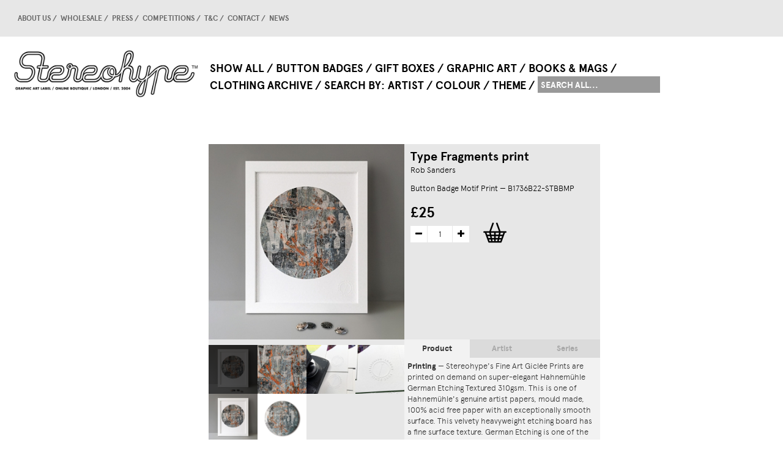

--- FILE ---
content_type: text/html; charset=utf-8
request_url: https://www.stereohype.com/button-badge-motif-prints/5754-bio22-print-1.html
body_size: 51369
content:
<!DOCTYPE HTML> <!--[if lt IE 7]><html class="no-js lt-ie9 lt-ie8 lt-ie7 " lang="en"><![endif]--> <!--[if IE 7]><html class="no-js lt-ie9 lt-ie8 ie7" lang="en"><![endif]--> <!--[if IE 8]><html class="no-js lt-ie9 ie8" lang="en"><![endif]--> <!--[if gt IE 8]><html class="no-js ie9" lang="en"><![endif]--><html lang="en"><head><meta charset="utf-8" /><title>Type Fragments print - Stereohype</title><meta name="generator" content="PrestaShop" /><meta name="robots" content="index,follow" /><meta name="viewport" content="width=device-width, minimum-scale=0.25, maximum-scale=1.6, initial-scale=1.0" /><meta name="apple-mobile-web-app-capable" content="yes" /><style type="text/css">@font-face {
                font-family: 'apercubold';
                src: url('/themes/stereohype/css/apercu-webfonts/apercu_bold.eot');
                src: url('/themes/stereohype/css/apercu-webfonts/apercu_bold.eot?#iefix') format('embedded-opentype'),
                url('/themes/stereohype/css/apercu-webfonts/apercu_bold.woff') format('woff'),
                url('/themes/stereohype/css/apercu-webfonts/apercu_bold.ttf') format('truetype'),
                url('/themes/stereohype/css/apercu-webfonts/apercu_bold.svg#apercubold') format('svg');
                font-weight: normal;
                font-style: normal;
            }
            @font-face {
                font-family: 'aperculight';
                src: url('/themes/stereohype/css/apercu-webfonts/apercu_light.eot');
                src: url('/themes/stereohype/css/apercu-webfonts/apercu_light.eot?#iefix') format('embedded-opentype'),
                url('/themes/stereohype/css/apercu-webfonts/apercu_light.woff') format('woff'),
                url('/themes/stereohype/css/apercu-webfonts/apercu_light.ttf') format('truetype'),
                url('/themes/stereohype/css/apercu-webfonts/apercu_light.svg#aperculight') format('svg');
                font-weight: normal;
                font-style: normal;
            }
            @font-face {
                font-family: 'aperculight_italic';
                src: url('/themes/stereohype/css/apercu-webfonts/apercu_light_italic.eot');
                src: url('/themes/stereohype/css/apercu-webfonts/apercu_light_italic.eot?#iefix') format('embedded-opentype'),
                url('/themes/stereohype/css/apercu-webfonts/apercu_light_italic.woff') format('woff'),
                url('/themes/stereohype/css/apercu-webfonts/apercu_light_italic.ttf') format('truetype'),
                url('/themes/stereohype/css/apercu-webfonts/apercu_light_italic.svg#aperculight_italic') format('svg');
                font-weight: normal;
                font-style: normal;
            }</style><link rel="icon" type="image/vnd.microsoft.icon" href="/img/favicon.ico?1758373438" /><link rel="shortcut icon" type="image/x-icon" href="/img/favicon.ico?1758373438" /><link rel="stylesheet" href="https://www.stereohype.com/themes/stereohype/cache/v_65_eee03bfd50fd53518ad51abc31056cb7_all.css?2025184741" type="text/css" media="all" /><link rel="stylesheet" href="https://www.stereohype.com/themes/stereohype/cache/v_65_9a4fbba4f0a1c030f22108297f27531b_print.css?2025184741" type="text/css" media="print" /><meta property="og:title" content="" /><meta property="og:type" content="product" /><meta property="og:site_name" content="" /><meta property="og:description" content="" /><meta property="og:email" content="" /><meta property="og:phone_number" content="" /><meta property="og:street-address" content="" /><meta property="og:locality" content="" /><meta property="og:country-name" content="" /><meta property="og:postal-code" content="" /><meta property="og:image" content="https://www.stereohype.com/13547-large_default/bio22-print-1.jpg" />  <!--[if IE 8]> 
<script src="https://oss.maxcdn.com/libs/html5shiv/3.7.0/html5shiv.js"></script> 
<script src="https://oss.maxcdn.com/libs/respond.js/1.3.0/respond.min.js"></script> <![endif]--></head><body id="product" class="product product-5754 product-bio22-print-1 category-427 category-button-badge-motif-prints hide-left-column hide-right-column lang_en"><div id="page"><div id="hufGoTop"></div><div class="header-container"> <header id="header"><div><div class="container"><div class="row"><div id="header_logo"> <a href="http://www.stereohype.com/" title="Stereohype"> <img class="logo img-responsive" src="https://www.stereohype.com/img/stereohype-1413184012.jpg" alt="Stereohype" width="1424" height="379"/> </a></div><div id="block_top_menu" class="hufBodyWidth"><div class="cat-title">Categories</div><div class="hufShowSf-menu"><ul class="sf-menu clearfix menu-content"><li><a href="https://www.stereohype.com/3-show-all" title="Show All">Show All</a></li><li><a href="https://www.stereohype.com/4-button-badges" title="Button Badges">Button Badges</a><ul><li><a href="https://www.stereohype.com/140-all-button-badges" title="All Button Badges">All</a></li><li><a href="https://www.stereohype.com/5-bio-by-invitation-only-series" title="B.I.O. (By Invitation Only) Series">B.I.O. (By Invitation Only) Series</a><ul><li><a href="https://www.stereohype.com/141-all-bio-by-invitation-only-series" title="All B.I.O. (By Invitation Only) Series">All</a></li><li><a href="https://www.stereohype.com/54-bio-series-01" title="B.I.O. Series 01">01</a></li><li><a href="https://www.stereohype.com/56-bio-series-02" title="B.I.O. Series 02">02</a></li><li><a href="https://www.stereohype.com/57-bio-series-03" title="B.I.O. Series 03">03</a></li><li><a href="https://www.stereohype.com/59-bio-series-04" title="B.I.O. Series 04">04</a></li><li><a href="https://www.stereohype.com/60-bio-series-05" title="B.I.O. Series 05">05</a></li><li><a href="https://www.stereohype.com/62-bio-series-06" title="B.I.O. Series 06">06</a></li><li><a href="https://www.stereohype.com/64-bio-series-07" title="B.I.O. Series 07">07</a></li><li><a href="https://www.stereohype.com/66-bio-series-08" title="B.I.O. Series 08">08</a></li><li><a href="https://www.stereohype.com/68-bio-series-09" title="B.I.O. Series 09">09</a></li><li><a href="https://www.stereohype.com/15-bio-series-10" title="B.I.O. Series 10">10</a></li><li><a href="https://www.stereohype.com/16-bio-series-11" title="B.I.O. Series 11">11</a></li><li><a href="https://www.stereohype.com/17-bio-series-12" title="B.I.O. Series 12">12</a></li><li><a href="https://www.stereohype.com/18-bio-series-13" title="B.I.O. Series 13">13</a></li><li><a href="https://www.stereohype.com/19-bio-series-14" title="B.I.O. Series 14">14</a></li><li><a href="https://www.stereohype.com/302-bio-series-15" title="B.I.O. Series 15">15</a></li><li><a href="https://www.stereohype.com/318-bio-series-16" title="B.I.O. Series 16">16</a></li><li><a href="https://www.stereohype.com/340-bio-series-17" title="B.I.O. Series 17">17</a></li><li><a href="https://www.stereohype.com/366-bio-series-18" title="B.I.O. Series 18">18</a></li><li><a href="https://www.stereohype.com/396-bio-series-19" title="B.I.O. Series 19">19</a></li><li><a href="https://www.stereohype.com/402-bio-series-20" title="B.I.O. Series 20">20</a></li><li><a href="https://www.stereohype.com/477-bio-series-21" title="B.I.O. Series 21">21</a></li><li><a href="https://www.stereohype.com/493-bio-series-22" title="B.I.O. Series 22">22</a></li></ul></li><li><a href="https://www.stereohype.com/20-competition-winners" title="Competition Winners">Competition Winners</a><ul><li><a href="https://www.stereohype.com/142-all-competition-winners" title="All Competition Winners">All</a></li><li><a href="https://www.stereohype.com/55-competition-winners-2004" title="Competition Winners 2004">2004</a></li><li><a href="https://www.stereohype.com/58-competition-winners-2005" title="Competition Winners 2005">2005</a></li><li><a href="https://www.stereohype.com/61-competition-winners-2006" title="Competition Winners 2006">2006</a></li><li><a href="https://www.stereohype.com/63-competition-winners-2007-08" title="Competition Winners 2007-08">2007-08</a></li><li><a href="https://www.stereohype.com/65-competition-winners-2008-09" title="Competition Winners 2008-09">2008-09</a></li><li><a href="https://www.stereohype.com/67-competition-winners-2010" title="Competition Winners 2010">2010</a></li><li><a href="https://www.stereohype.com/69-competition-winners-2011" title="Competition Winners 2011">2011</a></li><li><a href="https://www.stereohype.com/70-competition-winners-2012" title="Competition Winners 2012">2012</a></li><li><a href="https://www.stereohype.com/73-competition-winners-2013" title="Competition Winners 2013">2013</a></li><li><a href="https://www.stereohype.com/284-competition-winners-2014" title="Competition Winners 2014">2014</a></li><li><a href="https://www.stereohype.com/300-competition-winners-2015" title="Competition Winners 2015">2015</a></li><li><a href="https://www.stereohype.com/324-competition-winners-2016" title="Competition Winners 2016">2016</a></li><li><a href="https://www.stereohype.com/341-competition-winners-2017" title="Competition Winners 2017">2017</a></li><li><a href="https://www.stereohype.com/365-competition-winners-2018" title="Competition Winners 2018">2018</a></li><li><a href="https://www.stereohype.com/397-competition-winners-2019" title="Competition Winners 2019">2019</a></li><li><a href="https://www.stereohype.com/403-competition-winners-2020" title="Competition Winners 2020">2020</a></li><li><a href="https://www.stereohype.com/478-competition-winners-2021" title="Competition Winners 2021">2021</a></li><li><a href="https://www.stereohype.com/494-competition-winners-2022" title="Competition Winners 2022">2022</a></li></ul></li><li><a href="https://www.stereohype.com/354-stereohype-squirrels" title="Stereohype Squirrels">Stereohype Squirrels</a><ul><li><a href="https://www.stereohype.com/357-all-stereohype-squirrels" title="All Stereohype Squirrels">All</a></li><li><a href="https://www.stereohype.com/358-squirrel-series-1" title="Squirrel Series 1">Squirrel Series 1</a></li></ul></li><li><a href="https://www.stereohype.com/75-specials" title="Specials">Specials</a><ul><li><a href="https://www.stereohype.com/143-all-specials" title="All Specials">All</a></li><li><a href="https://www.stereohype.com/71-afomfs-series" title="AFOMFS Series">AFOMFS Series</a></li><li><a href="https://www.stereohype.com/72-mica-series" title="MICA Series">MICA Series</a></li><li><a href="https://www.stereohype.com/74-10x10-series-badge" title="10x10 Series, Badge">10x10 Series, Badge</a></li><li><a href="https://www.stereohype.com/313-emoji-series" title="Emoji Series">Emoji Series</a></li></ul></li><li class="category-thumbnail"></li></ul></li><li><a href="https://www.stereohype.com/84-gift-boxes" title="Gift Boxes">Gift Boxes</a><ul><li><a href="https://www.stereohype.com/245-all-gift-boxes-new" title="All Gift Boxes * NEW">All</a></li><li><a href="https://www.stereohype.com/405-advent-calendars-24-1-button-badges-back-in-stock" title="Advent Calendars: 24 + 1 button badges * BACK IN STOCK">Advent Calendars: 24 + 1 button badges * BACK IN STOCK</a><ul><li><a href="https://www.stereohype.com/406-all-advent-calendar-gift-boxes" title="All Advent Calendar Gift Boxes">All</a></li><li><a href="https://www.stereohype.com/407-advent-calendar-cats" title="Advent Calendar: Cats">Advent Calendar: Cats</a></li><li><a href="https://www.stereohype.com/408-advent-calendar-dogs" title="Advent Calendar: Dogs">Advent Calendar: Dogs</a></li><li><a href="https://www.stereohype.com/409-advent-calendar-fun" title="Advent Calendar: Fun">Advent Calendar: Fun</a></li><li><a href="https://www.stereohype.com/410-advent-calendar-yummy" title="Advent Calendar: Yummy">Advent Calendar: Yummy</a></li><li><a href="https://www.stereohype.com/411-advent-calendar-abstract" title="Advent Calendar: Abstract">Advent Calendar: Abstract</a></li><li><a href="https://www.stereohype.com/412-advent-calendar-monsters" title="Advent Calendar: Monsters">Advent Calendar: Monsters</a></li></ul></li><li><a href="https://www.stereohype.com/380-gift-boxes-35-button-badges-new" title="Gift Boxes: 3–5 button badges * NEW">Gift Boxes: 3–5 button badges * NEW</a><ul><li><a href="https://www.stereohype.com/381-all-gift-boxes-3-5" title="All Gift Boxes (3–5)">All</a></li><li><a href="https://www.stereohype.com/382-artist-gift-boxes-3-button-badges" title="Artist Gift Boxes: 3 button badges * NEW">Artist Gift Boxes: 3 button badges * NEW</a></li><li><a href="https://www.stereohype.com/383-artist-gift-boxes-4-button-badges" title="Artist Gift Boxes: 4 button badges * NEW">Artist Gift Boxes: 4 button badges * NEW</a></li><li><a href="https://www.stereohype.com/384-artist-gift-boxes-5-button-badges" title="Artist Gift Boxes: 5 button badges * NEW">Artist Gift Boxes: 5 button badges * NEW</a></li></ul></li><li><a href="https://www.stereohype.com/243-gift-boxes-7-12-button-badges" title="Gift Boxes: 7-12 button badges">Gift Boxes: 7-12 button badges</a><ul><li><a href="https://www.stereohype.com/85-all-gift-boxes-7-12-button-badges" title="All Gift Boxes: 7-12 button badges">All</a></li><li><a href="https://www.stereohype.com/487-artist-gift-boxes-7-button-badges-new" title="Artist Gift Boxes: 7 button badges * NEW">Artist Gift Boxes: 7 button badges * NEW</a></li><li><a href="https://www.stereohype.com/389-artist-gift-boxes-7-button-badges" title="(Long) Artist Gift Boxes: 7 button badges">(Long) Artist Gift Boxes: 7 button badges</a></li><li><a href="https://www.stereohype.com/390-themed-gift-boxes-7-button-badges" title="(Long) Themed Gift Boxes: 7 button badges">(Long) Themed Gift Boxes: 7 button badges</a></li><li><a href="https://www.stereohype.com/485-artist-gift-boxes-8-button-badges" title="Artist Gift Boxes: 8 button badges">Artist Gift Boxes: 8 button badges</a></li><li><a href="https://www.stereohype.com/486-artist-gift-boxes-12-button-badges" title="Artist Gift Boxes: 12 button badges">Artist Gift Boxes: 12 button badges</a></li><li><a href="https://www.stereohype.com/501-360-pano-sphere-bridges-new" title="360 Pano Sphere Bridges * NEW">360 Pano Sphere Bridges * NEW</a></li><li><a href="https://www.stereohype.com/413-air-lines" title="Air Lines">Air Lines</a></li><li><a href="https://www.stereohype.com/499--is-love-new" title="... is love * NEW">... is love * NEW</a></li><li><a href="https://www.stereohype.com/106-art" title="Art">Art</a></li><li><a href="https://www.stereohype.com/111-badge-themed" title="Badge-themed">Badge-themed</a></li><li><a href="https://www.stereohype.com/90-beards" title="Beards">Beards</a></li><li><a href="https://www.stereohype.com/489-beneath-the-eyrie" title="Beneath the Eyrie">Beneath the Eyrie</a></li><li><a href="https://www.stereohype.com/310-bipyramids" title="Bipyramids">Bipyramids</a></li><li><a href="https://www.stereohype.com/482-blood-types" title="Blood Types">Blood Types</a></li><li><a href="https://www.stereohype.com/91-birds" title="Birds">Birds</a></li><li><a href="https://www.stereohype.com/342-broken-beauty" title="Broken Beauty">Broken Beauty</a></li><li><a href="https://www.stereohype.com/110-bugs" title="Bugs">Bugs</a></li><li><a href="https://www.stereohype.com/367-car-wash" title="Car Wash">Car Wash</a></li><li><a href="https://www.stereohype.com/92-cats" title="Cats">Cats</a></li><li><a href="https://www.stereohype.com/346-cctv" title="CCTV">CCTV</a></li><li><a href="https://www.stereohype.com/369-cctv-signs" title="CCTV Signs">CCTV Signs</a></li><li><a href="https://www.stereohype.com/86-characters" title="Characters">Characters</a></li><li><a href="https://www.stereohype.com/370-collages" title="Collages">Collages</a></li><li><a href="https://www.stereohype.com/107-cycling" title="Cycling">Cycling</a></li><li><a href="https://www.stereohype.com/344-daily-doodles" title="Daily Doodles">Daily Doodles</a></li><li><a href="https://www.stereohype.com/292-dessert" title="Dessert">Dessert</a></li><li><a href="https://www.stereohype.com/93-dogs" title="Dogs">Dogs</a></li><li><a href="https://www.stereohype.com/399-drawn-protest" title="Drawn Protest">Drawn Protest</a></li><li><a href="https://www.stereohype.com/293-drinks" title="Drinks">Drinks</a></li><li><a href="https://www.stereohype.com/328-educalux" title="Educalux">Educalux</a></li><li><a href="https://www.stereohype.com/326-eeormoo" title="Eeormoo?">Eeormoo?</a></li><li><a href="https://www.stereohype.com/105-eyes" title="Eyes">Eyes</a></li><li><a href="https://www.stereohype.com/291-food" title="Food">Food</a></li><li><a href="https://www.stereohype.com/309-fred-deakin-mix" title="Fred Deakin Mix">Fred Deakin Mix</a></li><li><a href="https://www.stereohype.com/94-gems" title="Gems">Gems</a></li><li><a href="https://www.stereohype.com/325-glitch" title="Glitch">Glitch</a></li><li><a href="https://www.stereohype.com/373-ink" title="Ink">Ink</a></li><li><a href="https://www.stereohype.com/329-leaves" title="Leaves">Leaves</a></li><li><a href="https://www.stereohype.com/308-listening" title="Listening">Listening</a></li><li><a href="https://www.stereohype.com/96-love" title="Love">Love</a></li><li><a href="https://www.stereohype.com/311-manhole-covers" title="Manhole Covers">Manhole Covers</a></li><li><a href="https://www.stereohype.com/87-messages" title="Messages">Messages</a></li><li><a href="https://www.stereohype.com/108-microscope" title="Microscope">Microscope</a></li><li><a href="https://www.stereohype.com/414-modulo" title="Modulo">Modulo</a></li><li><a href="https://www.stereohype.com/97-music" title="Music">Music</a></li><li><a href="https://www.stereohype.com/343-oh-well" title="Oh Well">Oh Well</a></li><li><a href="https://www.stereohype.com/296-omglol" title="OMGLOL">OMGLOL</a></li><li><a href="https://www.stereohype.com/89-patterns" title="Patterns">Patterns</a></li><li><a href="https://www.stereohype.com/109-patterns2" title="Patterns2">Patterns2</a></li><li><a href="https://www.stereohype.com/114-pie-charts" title="Pie Charts">Pie Charts</a></li><li><a href="https://www.stereohype.com/488-playful-modular-system" title="Playful Modular System">Playful Modular System</a></li><li><a href="https://www.stereohype.com/372-rate-me" title="Rate Me">Rate Me</a></li><li><a href="https://www.stereohype.com/374-renaud-vigourt-mix" title="Renaud Vigourt Mix">Renaud Vigourt Mix</a></li><li><a href="https://www.stereohype.com/376-resist" title="Resist">Resist</a></li><li><a href="https://www.stereohype.com/98-revolution" title="Revolution">Revolution</a></li><li><a href="https://www.stereohype.com/101-roy-g-biv" title="Roy G. Biv">Roy G. Biv</a></li><li><a href="https://www.stereohype.com/375-sale-or-return" title="Sale Or Return">Sale Or Return</a></li><li><a href="https://www.stereohype.com/88-skulls" title="Skulls">Skulls</a></li><li><a href="https://www.stereohype.com/113-slip-it-to-me" title="Slip It To Me">Slip It To Me</a></li><li><a href="https://www.stereohype.com/95-smiles" title="Smiles">Smiles</a></li><li><a href="https://www.stereohype.com/368-sos" title="SOS">SOS</a></li><li><a href="https://www.stereohype.com/295-space" title="Space">Space</a></li><li><a href="https://www.stereohype.com/490-spots-of-colour" title="Spots Of Colour">Spots Of Colour</a></li><li><a href="https://www.stereohype.com/294-sport" title="Sport">Sport</a></li><li><a href="https://www.stereohype.com/100-sweets" title="Sweets">Sweets</a></li><li><a href="https://www.stereohype.com/102-system-error" title="System Error">System Error</a></li><li><a href="https://www.stereohype.com/484-tat" title="tat*">tat*</a></li><li><a href="https://www.stereohype.com/500-milestone-birthdays-new" title="Milestone Birthdays * NEW">Milestone Birthdays * NEW</a></li><li><a href="https://www.stereohype.com/112-tetris" title="Tetris">Tetris</a></li><li><a href="https://www.stereohype.com/371-unexpected-objects" title="Unexpected Objects">Unexpected Objects</a></li><li><a href="https://www.stereohype.com/99-weather" title="Weather">Weather</a></li><li><a href="https://www.stereohype.com/327-yay-to-nay" title="Yay To Nay">Yay To Nay</a></li><li><a href="https://www.stereohype.com/345-yes" title="Yes!">Yes!</a></li></ul></li><li><a href="https://www.stereohype.com/244-a-few-of-my-favourite-sneakers" title="A Few Of My Favourite Sneakers">A Few Of My Favourite Sneakers</a><ul><li><a href="https://www.stereohype.com/246-all-a-few-of-my-favourite-sneakers-afomfs" title="All A Few Of My Favourite Sneakers (AFOMFS)">All</a></li><li><a href="https://www.stereohype.com/103-afomfs-gift-box-1-7-button-badges-sold-out" title="AFOMFS Gift Box 1: 7 button badges * SOLD OUT">AFOMFS Gift Box 1: 7 button badges * SOLD OUT</a></li><li><a href="https://www.stereohype.com/104-afomfs-gift-box-2-7-button-badges-sold-out" title="AFOMFS Gift Box 2: 7 button badges * SOLD OUT">AFOMFS Gift Box 2: 7 button badges * SOLD OUT</a></li><li><a href="https://www.stereohype.com/269-48-afomfs-badges-on-shoelace" title="48 AFOMFS badges on shoelace">48 AFOMFS badges on shoelace</a></li><li><a href="https://www.stereohype.com/387-afomfs-artist-gift-boxes-3-4-button-badges" title="AFOMFS Artist Gift Boxes: 3–4 button badges * NEW">AFOMFS Artist Gift Boxes: 3–4 button badges * NEW</a></li></ul></li><li><a href="https://www.stereohype.com/423-deluxe-gift-box-for-button-badge-motif-print-sets-new" title="Deluxe Gift Box for Button Badge Motif Print Sets * NEW">Deluxe Gift Box for Button Badge Motif Print Sets * NEW</a><ul><li><a href="https://www.stereohype.com/425-deluxe-gift-box-for-8x10-stbbmp-sets" title="Deluxe Gift Box for 8x10" STBBMP Sets">Deluxe Gift Box for 8x10" STBBMP Sets</a></li></ul></li><li class="category-thumbnail"></li></ul></li><li><a href="https://www.stereohype.com/34-graphic-art" title="Graphic Art">Graphic Art</a><ul><li><a href="https://www.stereohype.com/80-all-graphic-art" title="All Graphic Art">All</a></li><li><a href="https://www.stereohype.com/427-button-badge-motif-prints" title="Button Badge Motif Prints">Button Badge Motif Prints</a><ul><li><a href="https://www.stereohype.com/428-all-stbbmp" title="All STBBMP">All</a></li><li><a href="https://www.stereohype.com/429-stbbmp-bio-series" title="STBBMP (B.I.O. Series)">STBBMP (B.I.O. Series)</a></li><li><a href="https://www.stereohype.com/430-stbbmp-competition-winners" title="STBBMP (Competition Winners)">STBBMP (Competition Winners)</a></li><li><a href="https://www.stereohype.com/472-stbbmp-special-series" title="STBBMP (Special Series)">STBBMP (Special Series)</a></li><li><a href="https://www.stereohype.com/431-stbbmp-b01" title="B01">B01</a></li><li><a href="https://www.stereohype.com/433-stbbmp-b02" title="B02">B02</a></li><li><a href="https://www.stereohype.com/435-stbbmp-c05" title="C05">C05</a></li><li><a href="https://www.stereohype.com/436-stbbmp-b04" title="B04">B04</a></li><li><a href="https://www.stereohype.com/437-stbbmp-b05" title="B05">B05</a></li><li><a href="https://www.stereohype.com/438-stbbmp-c06" title="C06">C06</a></li><li><a href="https://www.stereohype.com/439-stbbmp-b06" title="B06">B06</a></li><li><a href="https://www.stereohype.com/440-stbbmp-c07-08" title="C07-08">C07-08</a></li><li><a href="https://www.stereohype.com/441-stbbmp-b07" title="B07">B07</a></li><li><a href="https://www.stereohype.com/442-stbbmp-c08-09" title="C08-09">C08-09</a></li><li><a href="https://www.stereohype.com/445-stbbmp-b09" title="B09">B09</a></li><li><a href="https://www.stereohype.com/446-stbbmp-b10" title="B10">B10</a></li><li><a href="https://www.stereohype.com/448-stbbmp-b11" title="B11">B11</a></li><li><a href="https://www.stereohype.com/449-stbbmp-c12" title="C12">C12</a></li><li><a href="https://www.stereohype.com/450-stbbmp-b12" title="B12">B12</a></li><li><a href="https://www.stereohype.com/453-stbbmp-b13" title="B13">B13</a></li><li><a href="https://www.stereohype.com/454-stbbmp-c13" title="C13">C13</a></li><li><a href="https://www.stereohype.com/455-stbbmp-b14" title="B14">B14</a></li><li><a href="https://www.stereohype.com/457-stbbmp-c14" title="C14">C14</a></li><li><a href="https://www.stereohype.com/458-stbbmp-b15" title="B15">B15</a></li><li><a href="https://www.stereohype.com/459-stbbmp-c15" title="C15">C15</a></li><li><a href="https://www.stereohype.com/460-stbbmp-e1" title="E1">E1</a></li><li><a href="https://www.stereohype.com/461-stbbmp-b16" title="B16">B16</a></li><li><a href="https://www.stereohype.com/462-stbbmp-c16" title="C16">C16</a></li><li><a href="https://www.stereohype.com/463-stbbmp-b17" title="B17">B17</a></li><li><a href="https://www.stereohype.com/464-stbbmp-c17" title="C17">C17</a></li><li><a href="https://www.stereohype.com/465-stbbmp-s1" title="S1">S1</a></li><li><a href="https://www.stereohype.com/466-stbbmp-b18" title="B18">B18</a></li><li><a href="https://www.stereohype.com/467-stbbmp-c18" title="C18">C18</a></li><li><a href="https://www.stereohype.com/468-stbbmp-b19" title="B19">B19</a></li><li><a href="https://www.stereohype.com/469-stbbmp-c19" title="C19">C19</a></li><li><a href="https://www.stereohype.com/470-stbbmp-b20" title="B20">B20</a></li><li><a href="https://www.stereohype.com/471-stbbmp-c20" title="C20">C20</a></li><li><a href="https://www.stereohype.com/480-b21" title="B21">B21</a></li><li><a href="https://www.stereohype.com/497-b22" title="B22">B22</a></li><li><a href="https://www.stereohype.com/473-stbbmp-custom-frame" title="STBBMP Custom Frame">STBBMP Custom Frame</a></li><li><a href="https://www.stereohype.com/474-stbbmp-deluxe-gift-box" title="STBBMP Deluxe Gift Box">STBBMP Deluxe Gift Box</a></li></ul></li><li><a href="https://www.stereohype.com/121-fine-art-giclee-prints" title="Fine Art Giclée Prints">Fine Art Giclée Prints</a><ul><li><a href="https://www.stereohype.com/126-all-giclee-prints" title="All Giclée Prints">All</a></li><li><a href="https://www.stereohype.com/332-stereohype-squirrel-series" title="Stereohype Squirrel Series">Stereohype Squirrel Series</a></li><li><a href="https://www.stereohype.com/127-10x10-series-posters" title="10x10 Series, Posters">10x10 Series, Posters</a></li><li><a href="https://www.stereohype.com/139-balloon-series" title="Balloon Series">Balloon Series</a></li><li><a href="https://www.stereohype.com/138-breaking-waves" title="Breaking Waves">Breaking Waves</a></li><li><a href="https://www.stereohype.com/130-flying-forest" title="Flying Forest">Flying Forest</a></li><li><a href="https://www.stereohype.com/129-pencil-sculpture-series" title="Pencil Sculpture Series">Pencil Sculpture Series</a></li><li><a href="https://www.stereohype.com/330-button-badge-motif-prints-stbbmp" title="Button Badge Motif Prints (STBBMP)">Button Badge Motif Prints (STBBMP)</a></li></ul></li><li><a href="https://www.stereohype.com/122-photographic-prints" title="Photographic Prints">Photographic Prints</a><ul><li><a href="https://www.stereohype.com/132-all-photographic-prints" title="All Photographic Prints">All</a></li><li><a href="https://www.stereohype.com/133-8min-20sec-print-series-updated" title="8min 20sec Print Series * UPDATED">8min 20sec Print Series * UPDATED</a></li><li><a href="https://www.stereohype.com/137-cityscape-insect-series" title="Cityscape Insect Series">Cityscape Insect Series</a></li><li><a href="https://www.stereohype.com/135-tree-series" title="Tree Series">Tree Series</a></li><li><a href="https://www.stereohype.com/136-shadows" title="Shadows">Shadows</a></li></ul></li><li><a href="https://www.stereohype.com/81-originals" title="Originals">Originals</a><ul><li><a href="https://www.stereohype.com/123-all-originals" title="All Originals">All</a></li><li><a href="https://www.stereohype.com/124-10x10-alan-kitching" title="10x10: Alan Kitching">10x10: Alan Kitching</a></li><li><a href="https://www.stereohype.com/125-button-badge-artwork" title="Button Badge Artwork">Button Badge Artwork</a></li></ul></li><li><a href="https://www.stereohype.com/422-deluxe-gift-box-for-button-badge-motif-print-sets-new" title="Deluxe Gift Box for Button Badge Motif Print Sets * NEW">Deluxe Gift Box for Button Badge Motif Print Sets * NEW</a><ul><li><a href="https://www.stereohype.com/424-deluxe-gift-box-for-stbbmp-sets-new" title="Deluxe Gift Box for STBBMP Sets * NEW">Deluxe Gift Box for STBBMP Sets * NEW</a></li></ul></li><li><a href="https://www.stereohype.com/348-custom-frames" title="Custom Frames">Custom Frames</a><ul><li><a href="https://www.stereohype.com/349-custom-frame-for-button-badge-motif-print" title="Custom Frame for Button Badge Motif Print">Custom Frame for Button Badge Motif Print</a></li></ul></li><li class="category-thumbnail"></li></ul></li><li><a href="https://www.stereohype.com/31-books-mags" title="Books & Mags">Books & Mags</a><ul><li><a href="https://www.stereohype.com/146-all-books-mags" title="All Books & Mags">All</a></li><li><a href="https://www.stereohype.com/147-fl33-publications" title="FL@33 Publications">FL@33 Publications</a><ul><li><a href="https://www.stereohype.com/148-all-fl33-publications" title="All FL@33 Publications">All</a></li><li><a href="https://www.stereohype.com/149-stereohype-20042014" title="Stereohype 2004–2014">Stereohype 2004–2014</a></li><li><a href="https://www.stereohype.com/282-the-3d-type-book" title="The 3D Type Book">The 3D Type Book</a></li><li><a href="https://www.stereohype.com/151-made-sold-book" title="Made & Sold book">Made & Sold book</a></li><li><a href="https://www.stereohype.com/150-postcard-book" title="Postcard book">Postcard book</a></li><li><a href="https://www.stereohype.com/153-design-designer-33-fl33" title="Design & Designer 33 – FL@33">Design & Designer 33 – FL@33</a></li><li><a href="https://www.stereohype.com/152-trans-form-magazine" title="Trans-form magazine">Trans-form magazine</a></li></ul></li><li><a href="https://www.stereohype.com/297-others" title="Others">Others</a><ul><li><a href="https://www.stereohype.com/298-third-space-landscapes-windows" title="Third Space: Landscapes & Windows">Third Space: Landscapes & Windows</a></li></ul></li><li><a href="https://www.stereohype.com/154-design-designer-monograph-series" title="Design & Designer Monograph Series">Design & Designer Monograph Series</a><ul><li><a href="https://www.stereohype.com/156-all-design-designer-monograph-series" title="All Design & Designer Monograph Series">All</a></li><li><a href="https://www.stereohype.com/157-design-designer-001-pascal-colrat" title="Design & Designer 001: Pascal Colrat">001: Pascal Colrat</a></li><li><a href="https://www.stereohype.com/158-design-designer-006-v3-matali-crasset" title="Design & Designer 006 v.3: Matali Crasset">006 v.3: Matali Crasset</a></li><li><a href="https://www.stereohype.com/159-design-designer-013-v2-genevieve-gauckler" title="Design & Designer 013 v.2: Geneviève Gauckler">013 v.2: Geneviève Gauckler</a></li><li><a href="https://www.stereohype.com/160-design-designer-020-v2-123klan" title="Design & Designer 020 v.2: 123klan">020 v.2: 123klan</a></li><li><a href="https://www.stereohype.com/161-design-designer-021-roman-cieslewicz" title="Design & Designer 021: Roman Cieslewicz">021: Roman Cieslewicz</a></li><li><a href="https://www.stereohype.com/162-design-designer-024-tabas" title="Design & Designer 024: Tabas">024: Tabas</a></li><li><a href="https://www.stereohype.com/163-design-designer-025-v2-9eme-concept" title="Design & Designer 025 v.2: 9ème Concept">025 v.2: 9ème Concept</a></li><li><a href="https://www.stereohype.com/164-design-designer-027-v2-akroe" title="Design & Designer 027 v.2: Akroe">027 v.2: Akroe</a></li><li><a href="https://www.stereohype.com/165-design-designer-030-raymond-savignac" title="Design & Designer 030: Raymond Savignac">030: Raymond Savignac</a></li><li><a href="https://www.stereohype.com/166-design-designer-032-antoinemanuel" title="Design & Designer 032: Antoine+Manuel">032: Antoine+Manuel</a></li><li><a href="https://www.stereohype.com/167-design-designer-033-fl33-signed" title="Design & Designer 033: FL@33, signed">033: FL@33, signed</a></li><li><a href="https://www.stereohype.com/168-design-designer-036-johnson-banks" title="Design & Designer 036: Johnson Banks">036: Johnson Banks</a></li><li><a href="https://www.stereohype.com/169-design-designer-037-dalek" title="Design & Designer 037: Dalek">037: Dalek</a></li><li><a href="https://www.stereohype.com/170-design-designer-038-massin" title="Design & Designer 038: Massin">038: Massin</a></li><li><a href="https://www.stereohype.com/171-design-designer-039-krsn" title="Design & Designer 039: KRSN">039: KRSN</a></li><li><a href="https://www.stereohype.com/172-design-designer-041-insect" title="Design & Designer 041: Insect">041: Insect</a></li><li><a href="https://www.stereohype.com/173-design-designer-043-kinsey" title="Design & Designer 043: Kinsey">043: Kinsey</a></li><li><a href="https://www.stereohype.com/174-design-designer-045-non-format" title="Design & Designer 045: Non-Format">045: Non-Format</a></li><li><a href="https://www.stereohype.com/175-design-designer-048-via-grafik" title="Design & Designer 048: Via Grafik">048: Via Grafik</a></li><li><a href="https://www.stereohype.com/176-design-designer-049-studio-dumbar" title="Design & Designer 049: Studio Dumbar">049: Studio Dumbar</a></li><li><a href="https://www.stereohype.com/177-design-designer-052-ostengruppe" title="Design & Designer 052: Ostengruppe">052: Ostengruppe</a></li><li><a href="https://www.stereohype.com/178-design-designer-053-trbdsgn" title="Design & Designer 053: Trbdsgn">053: Trbdsgn</a></li><li><a href="https://www.stereohype.com/179-design-designer-066-marian-bantjes" title="Design & Designer 066: Marian Bantjes">066: Marian Bantjes</a></li><li><a href="https://www.stereohype.com/180-design-designer-070-paula-scher" title="Design & Designer 070: Paula Scher">070: Paula Scher</a></li><li><a href="https://www.stereohype.com/181-design-designer-071-post-typography" title="Design & Designer 071: Post Typography">071: Post Typography</a></li><li><a href="https://www.stereohype.com/182-design-designer-079-ian-wright" title="Design & Designer 079: Ian Wright">079: Ian Wright</a></li><li><a href="https://www.stereohype.com/183-design-designer-084-pixelgarten" title="Design & Designer 084: Pixelgarten">084: Pixelgarten</a></li></ul></li><li><a href="https://www.stereohype.com/155-bundles" title="Bundles">Bundles</a><ul><li><a href="https://www.stereohype.com/184-all-books-mags-bundles" title="All Books & Mags Bundles">All</a></li><li><a href="https://www.stereohype.com/185-design-designer-bundles" title="Design & Designer Bundles">Design & Designer Bundles</a></li><li><a href="https://www.stereohype.com/186-fl33-bundles" title="FL@33 Bundles">FL@33 Bundles</a></li></ul></li><li class="category-thumbnail"></li></ul></li><li><a href="https://www.stereohype.com/32-clothing-archive" title="Clothing Archive">Clothing Archive</a><ul><li><a href="https://www.stereohype.com/249-all-clothing" title="All Clothing">All</a></li><li><a href="https://www.stereohype.com/251-sold-out-designs" title="Sold Out Designs">Sold Out Designs</a><ul><li><a href="https://www.stereohype.com/257-all-back-catalogue" title="All Back Catalogue">All</a></li><li><a href="https://www.stereohype.com/491-password1" title="Password1">Password1</a></li><li><a href="https://www.stereohype.com/401-optimist-t-shirt-series" title="Optimist T-shirt Series">Optimist T-shirt Series</a></li><li><a href="https://www.stereohype.com/400-sorry-i-m-late" title="Sorry I'm Late">Sorry I'm Late</a></li><li><a href="https://www.stereohype.com/255-stereohype-squirrel-series" title="Stereohype Squirrel Series">Stereohype Squirrel Series</a></li><li><a href="https://www.stereohype.com/256-bzzzpeek-support-t-shirt-series" title="Bzzzpeek Support T-shirt Series">Bzzzpeek Support T-shirt Series</a></li><li><a href="https://www.stereohype.com/254-coin-operated-telescope-series" title="Coin-operated Telescope Series">Coin-operated Telescope Series</a></li><li><a href="https://www.stereohype.com/260-butterflies-in-my-stomach" title="Butterflies in my Stomach">Butterflies in my Stomach</a></li><li><a href="https://www.stereohype.com/263-rabbit-rainbow" title="Rabbit & Rainbow">Rabbit & Rainbow</a></li><li><a href="https://www.stereohype.com/261-200-cotton-dogs" title="200% Cotton Dogs">200% Cotton Dogs</a></li><li><a href="https://www.stereohype.com/262-300" title="300%">300%</a></li></ul></li><li class="category-thumbnail"></li></ul></li><li class="hufSearchByText">Search by</li><li><a href="javascript:void(0);" title="Artist" class="hufMenuNoLink">Artist</a><ul class="charUl"><li class="alphabetical">Alphabetical (First Name)</li><li class="char">0-9<ul><li><a href="https://www.stereohype.com/429__123klan" title="123klan">123klan</a></li><li><a href="https://www.stereohype.com/648__344" title="344">344</a></li><li><a href="https://www.stereohype.com/821__9eme-concept" title="9&egrave;me Concept">9&egrave;me Concept</a></li></ul><li class="char">A<ul><li><a href="https://www.stereohype.com/854__adam-peerbaccus" title="Adam Peerbaccus">Adam Peerbaccus</a></li><li><a href="https://www.stereohype.com/430__adam-pointer" title="Adam Pointer">Adam Pointer</a></li><li><a href="https://www.stereohype.com/682__adrian-niessler" title="Adrian Niessler">Adrian Niessler</a></li><li><a href="https://www.stereohype.com/410__agathe-jacquillat" title="Agathe Jacquillat">Agathe Jacquillat</a></li><li><a href="https://www.stereohype.com/520__agnese-bicocchi" title="Agnese Bicocchi">Agnese Bicocchi</a></li><li><a href="https://www.stereohype.com/961__agnieszka-majchrzak" title="Agnieszka Majchrzak">Agnieszka Majchrzak</a></li><li><a href="https://www.stereohype.com/932__aimee-morris" title="Aimee Morris">Aimee Morris</a></li><li><a href="https://www.stereohype.com/571__aka-bill-posters" title="Aka Bill Posters">Aka Bill Posters</a></li><li><a href="https://www.stereohype.com/822__akroe" title="Akroe">Akroe</a></li><li><a href="https://www.stereohype.com/642__al-heighton" title="Al Heighton">Al Heighton</a></li><li><a href="https://www.stereohype.com/803__alan-kitching" title="Alan Kitching">Alan Kitching</a></li><li><a href="https://www.stereohype.com/1007__alejandro-llamas" title="Alejandro Llamas">Alejandro Llamas</a></li><li><a href="https://www.stereohype.com/1054__alejandro-ovalles" title="Alejandro Ovalles">Alejandro Ovalles</a></li><li><a href="https://www.stereohype.com/1003__aleksandra-szwajda" title="Aleksandra Szwajda">Aleksandra Szwajda</a></li><li><a href="https://www.stereohype.com/958__alemeh-mohammadzadeh" title="Alemeh Mohammadzadeh">Alemeh Mohammadzadeh</a></li><li><a href="https://www.stereohype.com/1037__alex-camacho" title="Alex Camacho">Alex Camacho</a></li><li><a href="https://www.stereohype.com/551__alex-haigh" title="Alex Haigh">Alex Haigh</a></li><li><a href="https://www.stereohype.com/515__alex-rusitschka" title="Alex Rusitschka">Alex Rusitschka</a></li><li><a href="https://www.stereohype.com/572__alexander-egger" title="Alexander Egger">Alexander Egger</a></li><li><a href="https://www.stereohype.com/737__alexandra-citrin" title="Alexandra Citrin">Alexandra Citrin</a></li><li><a href="https://www.stereohype.com/506__alexandre-leonard-dalissier" title="Alexandre Leonard-Dalissier">Alexandre Leonard-Dalissier</a></li><li><a href="https://www.stereohype.com/849__alexia-moriaux" title="Alexia Moriaux">Alexia Moriaux</a></li><li><a href="https://www.stereohype.com/882__ali-graham" title="Ali Graham">Ali Graham</a></li><li><a href="https://www.stereohype.com/1034__ali-kaigh" title="Ali Kaigh">Ali Kaigh</a></li><li><a href="https://www.stereohype.com/406__alice-brun-ney" title="Alice Brun-Ney">Alice Brun-Ney</a></li><li><a href="https://www.stereohype.com/921__alice-tosey" title="Alice Tosey">Alice Tosey</a></li><li><a href="https://www.stereohype.com/965__alisa-krasnikova" title="Alisa Krasnikova">Alisa Krasnikova</a></li><li><a href="https://www.stereohype.com/664__aliz-borsa" title="Aliz Borsa">Aliz Borsa</a></li><li><a href="https://www.stereohype.com/597__allan-deas" title="Allan Deas">Allan Deas</a></li><li><a href="https://www.stereohype.com/599__allistair-burt" title="Allistair Burt">Allistair Burt</a></li><li><a href="https://www.stereohype.com/800__amandine-alessandra" title="Amandine Alessandra">Amandine Alessandra</a></li><li><a href="https://www.stereohype.com/863__anastasia-frost" title="Anastasia Frost">Anastasia Frost</a></li><li><a href="https://www.stereohype.com/1049__anastasia-savvina" title="Anastasia Savvina">Anastasia Savvina</a></li><li><a href="https://www.stereohype.com/1033__anastasiia-konopleva" title="Anastasiia Konopleva">Anastasiia Konopleva</a></li><li><a href="https://www.stereohype.com/931__andi-surya-nusa" title="Andi Surya Nusa">Andi Surya Nusa</a></li><li><a href="https://www.stereohype.com/945__andreas-gnass" title="Andreas Gnass">Andreas Gnass</a></li><li><a href="https://www.stereohype.com/718__andrew-joyce" title="Andrew Joyce">Andrew Joyce</a></li><li><a href="https://www.stereohype.com/449__andrew-townsend" title="Andrew Townsend">Andrew Townsend</a></li><li><a href="https://www.stereohype.com/1024__andy-altmann" title="Andy Altmann">Andy Altmann</a></li><li><a href="https://www.stereohype.com/600__andy-j-miller" title="Andy J. Miller">Andy J. Miller</a></li><li><a href="https://www.stereohype.com/532__andy-prince" title="Andy Prince">Andy Prince</a></li><li><a href="https://www.stereohype.com/498__andy-smith" title="Andy Smith">Andy Smith</a></li><li><a href="https://www.stereohype.com/474__andy-steward" title="Andy Steward">Andy Steward</a></li><li><a href="https://www.stereohype.com/407__ange-hayward" title="Ange Hayward">Ange Hayward</a></li><li><a href="https://www.stereohype.com/1048__angelina-gulina" title="Angelina Gulina">Angelina Gulina</a></li><li><a href="https://www.stereohype.com/979__anis-tabaraee" title="Anis Tabaraee">Anis Tabaraee</a></li><li><a href="https://www.stereohype.com/601__anja-gerscher" title="Anja Gerscher">Anja Gerscher</a></li><li><a href="https://www.stereohype.com/1009__anke-weckmann" title="Anke Weckmann">Anke Weckmann</a></li><li><a href="https://www.stereohype.com/696__anna-giarmeniti" title="Anna Giarmeniti">Anna Giarmeniti</a></li><li><a href="https://www.stereohype.com/564__anna-jones" title="Anna Jones">Anna Jones</a></li><li><a href="https://www.stereohype.com/761__anna-mullin" title="Anna Mullin">Anna Mullin</a></li><li><a href="https://www.stereohype.com/851__anna-schmidt-hansen" title="Anna Schmidt-Hansen">Anna Schmidt-Hansen</a></li><li><a href="https://www.stereohype.com/516__anne-rude" title="Anne Rude">Anne Rude</a></li><li><a href="https://www.stereohype.com/910__anso" title="ANSO">ANSO</a></li><li><a href="https://www.stereohype.com/482__anthony-burrill" title="Anthony Burrill">Anthony Burrill</a></li><li><a href="https://www.stereohype.com/906__anthony-wallen" title="Anthony Wallen">Anthony Wallen</a></li><li><a href="https://www.stereohype.com/483__antoinemanuel" title="Antoine+Manuel">Antoine+Manuel</a></li><li><a href="https://www.stereohype.com/922__antonia-henschel" title="Antonia Henschel">Antonia Henschel</a></li><li><a href="https://www.stereohype.com/608__april-mediengruppe" title="April-Mediengruppe">April-Mediengruppe</a></li><li><a href="https://www.stereohype.com/955__aranza-serafin" title="Aranza Serafin">Aranza Serafin</a></li><li><a href="https://www.stereohype.com/817__art-sole" title="Art &amp; Sole">Art &amp; Sole</a></li><li><a href="https://www.stereohype.com/560__artiva-design" title="Artiva Design">Artiva Design</a></li><li><a href="https://www.stereohype.com/628__astrid-stavro" title="Astrid Stavro">Astrid Stavro</a></li><li><a href="https://www.stereohype.com/911__atelier-telescopique" title="Atelier t&eacute;lescopique">Atelier t&eacute;lescopique</a></li><li><a href="https://www.stereohype.com/1043__atelier-works" title="Atelier Works">Atelier Works</a></li><li><a href="https://www.stereohype.com/960__atiya-batts" title="Atiya Batts">Atiya Batts</a></li><li><a href="https://www.stereohype.com/996__augustin-camus" title="Augustin Camus">Augustin Camus</a></li><li><a href="https://www.stereohype.com/754__autobahn" title="Autobahn">Autobahn</a></li></ul><li class="char">B<ul><li><a href="https://www.stereohype.com/981__babette-wagenvoort" title="Babette Wagenvoort">Babette Wagenvoort</a></li><li><a href="https://www.stereohype.com/602__balint-egyed" title="B&aacute;lint Egyed">B&aacute;lint Egyed</a></li><li><a href="https://www.stereohype.com/629__baron-von-fonthausen" title="Baron von Fonthausen">Baron von Fonthausen</a></li><li><a href="https://www.stereohype.com/452__basher" title="Basher">Basher</a></li><li><a href="https://www.stereohype.com/534__bastardgraphics" title="Bastardgraphics">Bastardgraphics</a></li><li><a href="https://www.stereohype.com/719__becca-thorne" title="Becca Thorne">Becca Thorne</a></li><li><a href="https://www.stereohype.com/975__ben-herskowitz" title="Ben Herskowitz">Ben Herskowitz</a></li><li><a href="https://www.stereohype.com/521__ben-holroyd" title="Ben Holroyd">Ben Holroyd</a></li><li><a href="https://www.stereohype.com/912__ben-the-illustrator" title="Ben The Illustrator">Ben The Illustrator</a></li><li><a href="https://www.stereohype.com/1025__beth-freeman" title="Beth Freeman">Beth Freeman</a></li><li><a href="https://www.stereohype.com/453__billy-kiosoglou" title="Billy Kiosoglou">Billy Kiosoglou</a></li><li><a href="https://www.stereohype.com/431__birgit-simons" title="Birgit Simons">Birgit Simons</a></li><li><a href="https://www.stereohype.com/902__blanca-rego" title="Blanca Rego">Blanca Rego</a></li><li><a href="https://www.stereohype.com/971__bobbi-rae" title="Bobbi Rae">Bobbi Rae</a></li><li><a href="https://www.stereohype.com/1031__bojana-rakic" title="Bojana Rakic">Bojana Rakic</a></li><li><a href="https://www.stereohype.com/757__bond-coyne" title="Bond &amp; Coyne">Bond &amp; Coyne</a></li><li><a href="https://www.stereohype.com/1008__bori-vajda" title="Bori Vajda">Bori Vajda</a></li><li><a href="https://www.stereohype.com/758__brett-ryder" title="Brett Ryder">Brett Ryder</a></li><li><a href="https://www.stereohype.com/455__brighten-the-corners" title="Brighten the Corners">Brighten the Corners</a></li><li><a href="https://www.stereohype.com/419__build" title="Build">Build</a></li></ul><li class="char">C<ul><li><a href="https://www.stereohype.com/786__caetano-calomino" title="Caetano Calomino">Caetano Calomino</a></li><li><a href="https://www.stereohype.com/964__camille-whitcher" title="Camille Whitcher">Camille Whitcher</a></li><li><a href="https://www.stereohype.com/1013__cargo" title="Cargo">Cargo</a></li><li><a href="https://www.stereohype.com/942__carla-pisano" title="Carla Pisano">Carla Pisano</a></li><li><a href="https://www.stereohype.com/536__carole-guevin" title="Carole Guevin">Carole Guevin</a></li><li><a href="https://www.stereohype.com/584__carsten-raffel" title="Carsten Raffel">Carsten Raffel</a></li><li><a href="https://www.stereohype.com/528__cat-finnie" title="Cat Finnie">Cat Finnie</a></li><li><a href="https://www.stereohype.com/479__catalina-estrada" title="Catalina Estrada">Catalina Estrada</a></li><li><a href="https://www.stereohype.com/652__catelijne-van-middelkoop" title="Catelijne van Middelkoop">Catelijne van Middelkoop</a></li><li><a href="https://www.stereohype.com/643__catherine-dixon" title="Catherine Dixon">Catherine Dixon</a></li><li><a href="https://www.stereohype.com/683__catrin-altenbrandt" title="Catrin Altenbrandt">Catrin Altenbrandt</a></li><li><a href="https://www.stereohype.com/496__cedric-malo" title="C&eacute;dric Malo">C&eacute;dric Malo</a></li><li><a href="https://www.stereohype.com/868__chk-design" title="CHK Design">CHK Design</a></li><li><a href="https://www.stereohype.com/457__chosil-jan-kil" title="Chosil Jan Kil">Chosil Jan Kil</a></li><li><a href="https://www.stereohype.com/855__chris-niemyski" title="Chris Niemyski">Chris Niemyski</a></li><li><a href="https://www.stereohype.com/869__christian-kusters" title="Christian K&uuml;sters">Christian K&uuml;sters</a></li><li><a href="https://www.stereohype.com/900__ciaran-meister" title="Ciar&aacute;n Meister">Ciar&aacute;n Meister</a></li><li><a href="https://www.stereohype.com/923__clare-tovey" title="Clare Tovey">Clare Tovey</a></li><li><a href="https://www.stereohype.com/780__cocolima" title="Cocolima">Cocolima</a></li><li><a href="https://www.stereohype.com/529__costa-del-sol-lewitt" title="Costa del Sol Lewitt">Costa del Sol Lewitt</a></li><li><a href="https://www.stereohype.com/883__crispin-finn" title="Crispin Finn">Crispin Finn</a></li><li><a href="https://www.stereohype.com/644__cristina-guitian" title="Cristina Guitian">Cristina Guitian</a></li><li><a href="https://www.stereohype.com/1023__cut-shape-make" title="cut shape make">cut shape make</a></li><li><a href="https://www.stereohype.com/783__cynthia-bataille" title="Cynthia Bataille">Cynthia Bataille</a></li></ul><li class="char">D<ul><li><a href="https://www.stereohype.com/924__d-fuse" title="D-Fuse">D-Fuse</a></li><li><a href="https://www.stereohype.com/649__daily-monster" title="Daily Monster">Daily Monster</a></li><li><a href="https://www.stereohype.com/826__dalek" title="Dalek">Dalek</a></li><li><a href="https://www.stereohype.com/638__damien-aresta" title="Damien Aresta">Damien Aresta</a></li><li><a href="https://www.stereohype.com/947__dan-fern" title="Dan Fern">Dan Fern</a></li><li><a href="https://www.stereohype.com/704__daniel-cantrell" title="Daniel Cantrell">Daniel Cantrell</a></li><li><a href="https://www.stereohype.com/880__daniel-chehade" title="Daniel Chehade">Daniel Chehade</a></li><li><a href="https://www.stereohype.com/804__daniel-eatock" title="Daniel Eatock">Daniel Eatock</a></li><li><a href="https://www.stereohype.com/870__daniel-freytag" title="Daniel Freytag">Daniel Freytag</a></li><li><a href="https://www.stereohype.com/408__daniel-koh" title="Daniel Koh">Daniel Koh</a></li><li><a href="https://www.stereohype.com/561__daniele-de-batte" title="Daniele De Batt&eacute;">Daniele De Batt&eacute;</a></li><li><a href="https://www.stereohype.com/976__daria-gudkova" title="Daria Gudkova">Daria Gudkova</a></li><li><a href="https://www.stereohype.com/1035__daria-podgornaya" title="Daria Podgornaya">Daria Podgornaya</a></li><li><a href="https://www.stereohype.com/501__darren-firth" title="Darren Firth">Darren Firth</a></li><li><a href="https://www.stereohype.com/1026__darya-kramsakova" title="Darya Kramsakova">Darya Kramsakova</a></li><li><a href="https://www.stereohype.com/475__dave-banks" title="Dave Banks">Dave Banks</a></li><li><a href="https://www.stereohype.com/458__david-foldvari" title="David Foldvari">David Foldvari</a></li><li><a href="https://www.stereohype.com/884__david-henckel" title="David Henckel">David Henckel</a></li><li><a href="https://www.stereohype.com/913__david-janes" title="David Janes">David Janes</a></li><li><a href="https://www.stereohype.com/777__david-petzold" title="David Petzold">David Petzold</a></li><li><a href="https://www.stereohype.com/486__david-rondel-cambou" title="David Rondel Cambou">David Rondel Cambou</a></li><li><a href="https://www.stereohype.com/720__david-sparshott" title="David Sparshott">David Sparshott</a></li><li><a href="https://www.stereohype.com/433__deanne-cheuk" title="Deanne Cheuk">Deanne Cheuk</a></li><li><a href="https://www.stereohype.com/935__deep-dawda" title="Deep Dawda">Deep Dawda</a></li><li><a href="https://www.stereohype.com/434__delaware" title="Delaware">Delaware</a></li><li><a href="https://www.stereohype.com/569__denis-speh" title="Denis Speh">Denis Speh</a></li><li><a href="https://www.stereohype.com/787__dina-silanteva" title="Dina Silanteva">Dina Silanteva</a></li><li><a href="https://www.stereohype.com/739__diyou-decue-wu" title="Diyou (Decue) Wu">Diyou (Decue) Wu</a></li><li><a href="https://www.stereohype.com/908__dmitry-mamaev" title="Dmitry Mamaev">Dmitry Mamaev</a></li><li><a href="https://www.stereohype.com/1021__dominic-davies" title="Dominic Davies">Dominic Davies</a></li><li><a href="https://www.stereohype.com/705__dominic-le-hair" title="Dominic Le-Hair">Dominic Le-Hair</a></li><li><a href="https://www.stereohype.com/968__donya-maghsoudlou" title="Donya Maghsoudlou">Donya Maghsoudlou</a></li><li><a href="https://www.stereohype.com/717__doodleandstuff" title="DoodleandStuff">DoodleandStuff</a></li><li><a href="https://www.stereohype.com/1036__dtminc" title="DTM_INC">DTM_INC</a></li></ul><li class="char">E<ul><li><a href="https://www.stereohype.com/679__edit" title="Edit">Edit</a></li><li><a href="https://www.stereohype.com/741__eduardo-corral" title="Eduardo Corral">Eduardo Corral</a></li><li><a href="https://www.stereohype.com/920__educalux" title="Educalux">Educalux</a></li><li><a href="https://www.stereohype.com/938__egon-swaels" title="Egon Swaels">Egon Swaels</a></li><li><a href="https://www.stereohype.com/675__eike-konig" title="Eike K&ouml;nig">Eike K&ouml;nig</a></li><li><a href="https://www.stereohype.com/969__el-horno" title="El Horno">El Horno</a></li><li><a href="https://www.stereohype.com/668__eleftheria-alexandri" title="Eleftheria Alexandri">Eleftheria Alexandri</a></li><li><a href="https://www.stereohype.com/409__elisabeth-lecourt" title="Elisabeth Lecourt">Elisabeth Lecourt</a></li><li><a href="https://www.stereohype.com/850__elliot-freeman" title="Elliot Freeman">Elliot Freeman</a></li><li><a href="https://www.stereohype.com/477__emilie-baltz" title="Emilie Baltz">Emilie Baltz</a></li><li><a href="https://www.stereohype.com/982__emilie-chabridon" title="&Eacute;milie Chabridon">&Eacute;milie Chabridon</a></li><li><a href="https://www.stereohype.com/914__emily-forgot" title="Emily Forgot">Emily Forgot</a></li><li><a href="https://www.stereohype.com/698__emma-ferraro" title="Emma Ferraro">Emma Ferraro</a></li><li><a href="https://www.stereohype.com/722__emma-kelly" title="Emma Kelly">Emma Kelly</a></li><li><a href="https://www.stereohype.com/925__emma-sullivan" title="Emma Sullivan">Emma Sullivan</a></li><li><a href="https://www.stereohype.com/789__emmi-salonen" title="Emmi Salonen">Emmi Salonen</a></li><li><a href="https://www.stereohype.com/503__eric-gaspar" title="&Eacute;ric Gaspar">&Eacute;ric Gaspar</a></li><li><a href="https://www.stereohype.com/663__erica-leong" title="Erica Leong">Erica Leong</a></li><li><a href="https://www.stereohype.com/504__ericandmarie" title="&Eacute;ricandMarie">&Eacute;ricandMarie</a></li><li><a href="https://www.stereohype.com/995__erik-haberfeld" title="Erik Haberfeld">Erik Haberfeld</a></li><li><a href="https://www.stereohype.com/926__erik-spiekermann" title="Erik Spiekermann">Erik Spiekermann</a></li><li><a href="https://www.stereohype.com/701__eva-goncalves" title="Eva Gon&ccedil;alves">Eva Gon&ccedil;alves</a></li><li><a href="https://www.stereohype.com/860__eva-kelly" title="Eva Kelly">Eva Kelly</a></li><li><a href="https://www.stereohype.com/706__evelin-kasikov" title="Evelin Kasikov">Evelin Kasikov</a></li></ul><li class="char">F<ul><li><a href="https://www.stereohype.com/621__fay-newman" title="Fay Newman">Fay Newman</a></li><li><a href="https://www.stereohype.com/773__faye-savage" title="Faye Savage">Faye Savage</a></li><li><a href="https://www.stereohype.com/763__fickle-fate" title="Fickle Fate">Fickle Fate</a></li><li><a href="https://www.stereohype.com/907__filipa-trindade" title="Filipa Trindade">Filipa Trindade</a></li><li><a href="https://www.stereohype.com/604__fiona-hamilton" title="Fiona Hamilton">Fiona Hamilton</a></li><li><a href="https://www.stereohype.com/411__fl33" title="FL@33">FL@33</a></li><li><a href="https://www.stereohype.com/1038__fran-mendez" title="Fran Mendez">Fran Mendez</a></li><li><a href="https://www.stereohype.com/454__frank-philippin" title="Frank Philippin">Frank Philippin</a></li><li><a href="https://www.stereohype.com/871__fred-deakin" title="Fred Deakin">Fred Deakin</a></li><li><a href="https://www.stereohype.com/412__fred-frei" title="Fred Frei">Fred Frei</a></li><li><a href="https://www.stereohype.com/460__french" title="French">French</a></li><li><a href="https://www.stereohype.com/657__friedrich-wilhelm-graf" title="Friedrich-Wilhelm Graf">Friedrich-Wilhelm Graf</a></li><li><a href="https://www.stereohype.com/885__friso-blankevoort" title="Friso Blankevoort">Friso Blankevoort</a></li></ul><li class="char">G<ul><li><a href="https://www.stereohype.com/934__gabi-toma" title="Gabi Toma">Gabi Toma</a></li><li><a href="https://www.stereohype.com/672__gaetan-billault" title="Gaetan Billault">Gaetan Billault</a></li><li><a href="https://www.stereohype.com/905__gardenia" title="Gardenia">Gardenia</a></li><li><a href="https://www.stereohype.com/573__gareth-bayliss" title="Gareth Bayliss">Gareth Bayliss</a></li><li><a href="https://www.stereohype.com/423__gary-barber" title="Gary Barber">Gary Barber</a></li><li><a href="https://www.stereohype.com/1022__gary-prendergast" title="Gary Prendergast">Gary Prendergast</a></li><li><a href="https://www.stereohype.com/872__gavin-lucas" title="Gavin Lucas">Gavin Lucas</a></li><li><a href="https://www.stereohype.com/484__genevieve-gauckler" title="Genevi&egrave;ve Gauckler">Genevi&egrave;ve Gauckler</a></li><li><a href="https://www.stereohype.com/530__geoff-moore" title="Geoff Moore">Geoff Moore</a></li><li><a href="https://www.stereohype.com/625__gergo-gilicze" title="Gerg&ouml; Gilicze">Gerg&ouml; Gilicze</a></li><li><a href="https://www.stereohype.com/619__germana-giorno" title="Germana Giorno">Germana Giorno</a></li><li><a href="https://www.stereohype.com/666__gianluca-sturmann" title="Gianluca Sturmann">Gianluca Sturmann</a></li><li><a href="https://www.stereohype.com/537__gianni-oprandi" title="Gianni Oprandi">Gianni Oprandi</a></li><li><a href="https://www.stereohype.com/774__giantevilpizza" title="GiantEvilPizza">GiantEvilPizza</a></li><li><a href="https://www.stereohype.com/654__go-tam" title="Go-Tam">Go-Tam</a></li><li><a href="https://www.stereohype.com/943__goldlion-studio" title="Goldlion Studio">Goldlion Studio</a></li><li><a href="https://www.stereohype.com/507__gonzague" title="Gonzague">Gonzague</a></li><li><a href="https://www.stereohype.com/927__graham-wood" title="Graham Wood">Graham Wood</a></li><li><a href="https://www.stereohype.com/645__gregori-saavedra" title="Gregori Saavedra">Gregori Saavedra</a></li><li><a href="https://www.stereohype.com/605__greig-anderson" title="Greig Anderson">Greig Anderson</a></li><li><a href="https://www.stereohype.com/620__gudrun-makelberge" title="Gudrun Makelberge">Gudrun Makelberge</a></li><li><a href="https://www.stereohype.com/527__guillaume-neim" title="Guillaume Neim">Guillaume Neim</a></li></ul><li class="char">H<ul><li><a href="https://www.stereohype.com/1018__hamish-muir" title="Hamish Muir">Hamish Muir</a></li><li><a href="https://www.stereohype.com/413__happypets" title="Happypets">Happypets</a></li><li><a href="https://www.stereohype.com/1011__haunted-fork" title="Haunted Fork">Haunted Fork</a></li><li><a href="https://www.stereohype.com/606__heiko-hoos" title="Heiko Hoos">Heiko Hoos</a></li><li><a href="https://www.stereohype.com/699__heleen-van-buul" title="Heleen van Buul">Heleen van Buul</a></li><li><a href="https://www.stereohype.com/814__helen-bowling" title="Helen Bowling">Helen Bowling</a></li><li><a href="https://www.stereohype.com/574__hello-nekko" title="Hello Nekko">Hello Nekko</a></li><li><a href="https://www.stereohype.com/487__hellohikimori" title="Hellohikimori">Hellohikimori</a></li><li><a href="https://www.stereohype.com/790__henrik-birkvig" title="Henrik Birkvig">Henrik Birkvig</a></li><li><a href="https://www.stereohype.com/524__herve-bienaime" title="Herv&eacute; Bienaim&eacute;">Herv&eacute; Bienaim&eacute;</a></li><li><a href="https://www.stereohype.com/886__hey-studio" title="Hey Studio">Hey Studio</a></li><li><a href="https://www.stereohype.com/598__hole-in-my-pocket" title="Hole In My Pocket">Hole In My Pocket</a></li><li><a href="https://www.stereohype.com/948__holger-jacobs" title="Holger Jacobs">Holger Jacobs</a></li><li><a href="https://www.stereohype.com/505__holger-klein" title="Holger Klein">Holger Klein</a></li><li><a href="https://www.stereohype.com/847__holly-amber-allen" title="Holly Amber Allen">Holly Amber Allen</a></li><li><a href="https://www.stereohype.com/673__holly-t-burrows" title="Holly T Burrows">Holly T Burrows</a></li><li><a href="https://www.stereohype.com/480__holly-wales" title="Holly Wales">Holly Wales</a></li><li><a href="https://www.stereohype.com/676__hort" title="Hort">Hort</a></li><li><a href="https://www.stereohype.com/856__huan-wen" title="Huan Wen">Huan Wen</a></li><li><a href="https://www.stereohype.com/710__humankind" title="Humankind">Humankind</a></li></ul><li class="char">I<ul><li><a href="https://www.stereohype.com/721__i-like-to-draw-things" title="I Like To Draw Things">I Like To Draw Things</a></li><li><a href="https://www.stereohype.com/805__ian-wright" title="Ian Wright">Ian Wright</a></li><li><a href="https://www.stereohype.com/522__ildiko-hajdu" title="Ildik&oacute; Hajd&uacute;">Ildik&oacute; Hajd&uacute;</a></li><li><a href="https://www.stereohype.com/436__iloveyourtshirt" title="iloveyourtshirt">iloveyourtshirt</a></li><li><a href="https://www.stereohype.com/594__impactolaser" title="Impactolaser">Impactolaser</a></li><li><a href="https://www.stereohype.com/539__in-graphics-we-trust" title="In Graphics We Trust">In Graphics We Trust</a></li><li><a href="https://www.stereohype.com/956__ines-antunes" title="In&ecirc;s Antunes">In&ecirc;s Antunes</a></li><li><a href="https://www.stereohype.com/463__inksurge" title="Inksurge">Inksurge</a></li><li><a href="https://www.stereohype.com/831__insect" title="Insect">Insect</a></li><li><a href="https://www.stereohype.com/438__intercity" title="Intercity">Intercity</a></li><li><a href="https://www.stereohype.com/1000__irina-chaitsyna" title="Irina Chaitsyna">Irina Chaitsyna</a></li><li><a href="https://www.stereohype.com/1002__irina-nurenberg" title="Irina Nurenberg">Irina Nurenberg</a></li></ul><li class="char">J<ul><li><a href="https://www.stereohype.com/707__jack-curry" title="Jack Curry">Jack Curry</a></li><li><a href="https://www.stereohype.com/624__jackie-thomson" title="Jackie Thomson">Jackie Thomson</a></li><li><a href="https://www.stereohype.com/669__jacqueline-mertz" title="Jacqueline Mertz">Jacqueline Mertz</a></li><li><a href="https://www.stereohype.com/630__jacques-le-bailly" title="Jacques Le Bailly">Jacques Le Bailly</a></li><li><a href="https://www.stereohype.com/873__jan-buchczik" title="Jan Buchczik">Jan Buchczik</a></li><li><a href="https://www.stereohype.com/829__jan-garet" title="Jan Garet">Jan Garet</a></li><li><a href="https://www.stereohype.com/887__jan-kallwejt" title="Jan Kallwejt">Jan Kallwejt</a></li><li><a href="https://www.stereohype.com/692__jan-van-mechelen" title="Jan van Mechelen">Jan van Mechelen</a></li><li><a href="https://www.stereohype.com/607__jan-von-holleben" title="Jan von Holleben">Jan von Holleben</a></li><li><a href="https://www.stereohype.com/585__jan-willem-wennekes" title="Jan Willem Wennekes">Jan Willem Wennekes</a></li><li><a href="https://www.stereohype.com/456__janfamily" title="Janfamily">Janfamily</a></li><li><a href="https://www.stereohype.com/992__jannuzzi-smith" title="Jannuzzi Smith">Jannuzzi Smith</a></li><li><a href="https://www.stereohype.com/708__jarrik-muller" title="Jarrik Muller">Jarrik Muller</a></li><li><a href="https://www.stereohype.com/723__jason-munro" title="Jason Munro">Jason Munro</a></li><li><a href="https://www.stereohype.com/940__jaye-kang" title="Jaye Kang">Jaye Kang</a></li><li><a href="https://www.stereohype.com/724__jean-jullien" title="Jean Jullien">Jean Jullien</a></li><li><a href="https://www.stereohype.com/540__jean-claude-chianale" title="Jean-Claude Chianale">Jean-Claude Chianale</a></li><li><a href="https://www.stereohype.com/661__jeff-conway" title="Jeff Conway">Jeff Conway</a></li><li><a href="https://www.stereohype.com/631__jeff-knowles" title="Jeff Knowles">Jeff Knowles</a></li><li><a href="https://www.stereohype.com/579__jeffrey-bowman" title="Jeffrey Bowman">Jeffrey Bowman</a></li><li><a href="https://www.stereohype.com/853__jemma-mallorie" title="Jemma Mallorie">Jemma Mallorie</a></li><li><a href="https://www.stereohype.com/665__jennie-talbot" title="Jennie Talbot">Jennie Talbot</a></li><li><a href="https://www.stereohype.com/779__jenny-haytch" title="Jenny Haytch">Jenny Haytch</a></li><li><a href="https://www.stereohype.com/1010__jens-meyer" title="Jens Meyer">Jens Meyer</a></li><li><a href="https://www.stereohype.com/865__jeroen-funke" title="Jeroen Funke">Jeroen Funke</a></li><li><a href="https://www.stereohype.com/963__ji-hye-park" title="Ji-Hye Park">Ji-Hye Park</a></li><li><a href="https://www.stereohype.com/1050__jiani-liu" title="Jiani Liu">Jiani Liu</a></li><li><a href="https://www.stereohype.com/563__jim-stewart" title="Jim Stewart">Jim Stewart</a></li><li><a href="https://www.stereohype.com/588__jim-whittamore" title="Jim Whittamore">Jim Whittamore</a></li><li><a href="https://www.stereohype.com/541__jo-taylor" title="Jo Taylor">Jo Taylor</a></li><li><a href="https://www.stereohype.com/414__jody-barton" title="Jody Barton">Jody Barton</a></li><li><a href="https://www.stereohype.com/857__joe-lyward" title="Joe Lyward">Joe Lyward</a></li><li><a href="https://www.stereohype.com/983__john-dowling" title="John Dowling">John Dowling</a></li><li><a href="https://www.stereohype.com/1032__john-fairley" title="John Fairley">John Fairley</a></li><li><a href="https://www.stereohype.com/553__john-glasgow" title="John Glasgow">John Glasgow</a></li><li><a href="https://www.stereohype.com/558__johnny-winslade" title="Johnny Winslade">Johnny Winslade</a></li><li><a href="https://www.stereohype.com/825__johnson-banks" title="Johnson Banks">Johnson Banks</a></li><li><a href="https://www.stereohype.com/488__jon-burgerman" title="Jon Burgerman">Jon Burgerman</a></li><li><a href="https://www.stereohype.com/833__jon-forss" title="Jon Forss">Jon Forss</a></li><li><a href="https://www.stereohype.com/548__jonas-williamsson" title="Jonas Williamsson">Jonas Williamsson</a></li><li><a href="https://www.stereohype.com/554__jonathan-kenyon" title="Jonathan Kenyon">Jonathan Kenyon</a></li><li><a href="https://www.stereohype.com/425__jonathan-morris" title="Jonathan Morris">Jonathan Morris</a></li><li><a href="https://www.stereohype.com/794__jonathan-quainton" title="Jonathan Quainton">Jonathan Quainton</a></li><li><a href="https://www.stereohype.com/844__jonny-leigh" title="Jonny Leigh">Jonny Leigh</a></li><li><a href="https://www.stereohype.com/784__jono-sandilands" title="Jono Sandilands">Jono Sandilands</a></li><li><a href="https://www.stereohype.com/478__jose-cunha" title="Jos&eacute; Cunha">Jos&eacute; Cunha</a></li><li><a href="https://www.stereohype.com/974__joseph-dunkerley" title="Joseph Dunkerley">Joseph Dunkerley</a></li><li><a href="https://www.stereohype.com/742__joshua-heinsz" title="Joshua Heinsz">Joshua Heinsz</a></li><li><a href="https://www.stereohype.com/957__josie-kennedy" title="Josie Kennedy">Josie Kennedy</a></li><li><a href="https://www.stereohype.com/461__joyce-tai" title="Joyce Tai">Joyce Tai</a></li><li><a href="https://www.stereohype.com/954__judith-cornejo" title="Judith Cornejo">Judith Cornejo</a></li><li><a href="https://www.stereohype.com/441__judith-egger" title="Judith Egger">Judith Egger</a></li><li><a href="https://www.stereohype.com/576__juju-s-delivery" title="Juju&#039;s Delivery">Juju&#039;s Delivery</a></li><li><a href="https://www.stereohype.com/916__juli-gudehus" title="Juli Gudehus">Juli Gudehus</a></li><li><a href="https://www.stereohype.com/866__julia-arrighi" title="Julia Arrighi">Julia Arrighi</a></li><li><a href="https://www.stereohype.com/575__julia-schonlau" title="Julia Schonlau">Julia Schonlau</a></li><li><a href="https://www.stereohype.com/442__julian-morey" title="Julian Morey">Julian Morey</a></li><li><a href="https://www.stereohype.com/671__julien-decaudin" title="Julien Decaudin">Julien Decaudin</a></li><li><a href="https://www.stereohype.com/915__julien-martin" title="Julien Martin">Julien Martin</a></li><li><a href="https://www.stereohype.com/533__julien-rivoire" title="Julien Rivoire">Julien Rivoire</a></li><li><a href="https://www.stereohype.com/1012__jum" title="JUM">JUM</a></li><li><a href="https://www.stereohype.com/689__juste-halavin" title="Juste Halavin">Juste Halavin</a></li></ul><li class="char">K<ul><li><a href="https://www.stereohype.com/634__kapitza" title="Kapitza">Kapitza</a></li><li><a href="https://www.stereohype.com/464__karen-jane" title="Karen Jane">Karen Jane</a></li><li><a href="https://www.stereohype.com/609__karin-kloubert" title="Karin Kloubert">Karin Kloubert</a></li><li><a href="https://www.stereohype.com/709__karin-von-ompteda" title="Karin von Ompteda">Karin von Ompteda</a></li><li><a href="https://www.stereohype.com/471__kat-stubbings" title="Kat Stubbings">Kat Stubbings</a></li><li><a href="https://www.stereohype.com/426__kate-forrester" title="Kate Forrester">Kate Forrester</a></li><li><a href="https://www.stereohype.com/614__katie-tang" title="Katie Tang">Katie Tang</a></li><li><a href="https://www.stereohype.com/771__keith-hancox" title="Keith Hancox">Keith Hancox</a></li><li><a href="https://www.stereohype.com/489__kerry-roper" title="Kerry Roper">Kerry Roper</a></li><li><a href="https://www.stereohype.com/508__kerstin-hlava-landeck" title="Kerstin Hlava-Landeck">Kerstin Hlava-Landeck</a></li><li><a href="https://www.stereohype.com/743__kevin-valente" title="Kevin Valente">Kevin Valente</a></li><li><a href="https://www.stereohype.com/775__kienan-dostal" title="Kienan Dostal">Kienan Dostal</a></li><li><a href="https://www.stereohype.com/687__kike-riesco" title="Kike Riesco">Kike Riesco</a></li><li><a href="https://www.stereohype.com/877__kimberly-ellen-hall" title="Kimberly Ellen Hall">Kimberly Ellen Hall</a></li><li><a href="https://www.stereohype.com/832__kinsey" title="Kinsey">Kinsey</a></li><li><a href="https://www.stereohype.com/834__kjell-ekhorn" title="Kjell Ekhorn">Kjell Ekhorn</a></li><li><a href="https://www.stereohype.com/428__klor" title="Klor">Klor</a></li><li><a href="https://www.stereohype.com/695__konrad-sybilski" title="Konrad Sybilski">Konrad Sybilski</a></li><li><a href="https://www.stereohype.com/1005__kristina-kerstner" title="Kristina Kerstner">Kristina Kerstner</a></li><li><a href="https://www.stereohype.com/677__kristina-morsdorf" title="Kristina M&ouml;rsdorf">Kristina M&ouml;rsdorf</a></li><li><a href="https://www.stereohype.com/830__krsn" title="KRSN">KRSN</a></li></ul><li class="char">L<ul><li><a href="https://www.stereohype.com/899__lara-peralta" title="Lara Peralta">Lara Peralta</a></li><li><a href="https://www.stereohype.com/481__lars-kruse" title="Lars Kruse">Lars Kruse</a></li><li><a href="https://www.stereohype.com/980__laura-parker" title="Laura Parker">Laura Parker</a></li><li><a href="https://www.stereohype.com/693__laurens-van-der-pool" title="Laurens van der Pool">Laurens van der Pool</a></li><li><a href="https://www.stereohype.com/1040__laurie-rosenwald" title="Laurie Rosenwald">Laurie Rosenwald</a></li><li><a href="https://www.stereohype.com/646__lawrence-zeegen" title="Lawrence Zeegen">Lawrence Zeegen</a></li><li><a href="https://www.stereohype.com/984__lea-wulferth" title="Lea W&uuml;lferth">Lea W&uuml;lferth</a></li><li><a href="https://www.stereohype.com/711__lee-basford" title="Lee Basford">Lee Basford</a></li><li><a href="https://www.stereohype.com/1053__leila-badr-azimi" title="Leila Badr-Azimi">Leila Badr-Azimi</a></li><li><a href="https://www.stereohype.com/523__les-84" title="Les 84">Les 84</a></li><li><a href="https://www.stereohype.com/510__less-rain" title="Less Rain">Less Rain</a></li><li><a href="https://www.stereohype.com/845__letitia-liu" title="Letitia Liu">Letitia Liu</a></li><li><a href="https://www.stereohype.com/917__linzie-hunter" title="Linzie Hunter">Linzie Hunter</a></li><li><a href="https://www.stereohype.com/512__lisa-olausson" title="Lisa Olausson">Lisa Olausson</a></li><li><a href="https://www.stereohype.com/744__lisk-feng" title="Lisk Feng">Lisk Feng</a></li><li><a href="https://www.stereohype.com/888__liza-nelson" title="Liza Nelson">Liza Nelson</a></li><li><a href="https://www.stereohype.com/776__lobsterboy" title="Lobsterboy">Lobsterboy</a></li><li><a href="https://www.stereohype.com/509__lotie" title="Lotie">Lotie</a></li><li><a href="https://www.stereohype.com/962__louise-baskerville" title="Louise Baskerville">Louise Baskerville</a></li><li><a href="https://www.stereohype.com/670__louise-byng" title="Louise Byng">Louise Byng</a></li><li><a href="https://www.stereohype.com/1046__lucia-cerda" title="Lucia Cerda">Lucia Cerda</a></li><li><a href="https://www.stereohype.com/852__lucy-price" title="Lucy Price">Lucy Price</a></li><li><a href="https://www.stereohype.com/889__lucy-vigrass" title="Lucy Vigrass">Lucy Vigrass</a></li><li><a href="https://www.stereohype.com/465__luke-best" title="Luke Best">Luke Best</a></li><li><a href="https://www.stereohype.com/491__lunartik" title="Lunartik">Lunartik</a></li><li><a href="https://www.stereohype.com/542__lupi-asensio" title="Lupi Asensio">Lupi Asensio</a></li><li><a href="https://www.stereohype.com/781__lydia-blanco" title="Lydia Blanco">Lydia Blanco</a></li><li><a href="https://www.stereohype.com/745__lynn-chen" title="Lynn Chen">Lynn Chen</a></li></ul><li class="char">M<ul><li><a href="https://www.stereohype.com/752__maarten-dullemeijer" title="Maarten Dullemeijer">Maarten Dullemeijer</a></li><li><a href="https://www.stereohype.com/610__madeleine-duba" title="Madeleine Duba">Madeleine Duba</a></li><li><a href="https://www.stereohype.com/678__madeleine-stahel" title="Madeleine Stahel">Madeleine Stahel</a></li><li><a href="https://www.stereohype.com/933__magda-lupinska" title="Magda Lupinska">Magda Lupinska</a></li><li><a href="https://www.stereohype.com/939__mahrukh-khawar" title="Mahrukh Khawar">Mahrukh Khawar</a></li><li><a href="https://www.stereohype.com/747__maily-degnan" title="Maily Degnan">Maily Degnan</a></li><li><a href="https://www.stereohype.com/444__manikato" title="Manikato">Manikato</a></li><li><a href="https://www.stereohype.com/1042__marc-atkins" title="Marc Atkins">Marc Atkins</a></li><li><a href="https://www.stereohype.com/760__marcus-leis-allion" title="Marcus Leis Allion">Marcus Leis Allion</a></li><li><a href="https://www.stereohype.com/950__maria-nechaeva" title="Maria Nechaeva">Maria Nechaeva</a></li><li><a href="https://www.stereohype.com/596__maria-perez-de-arce" title="Mar&iacute;a P&eacute;rez de Arce">Mar&iacute;a P&eacute;rez de Arce</a></li><li><a href="https://www.stereohype.com/967__maria-voichita-popescu" title="Maria Voichita Popescu">Maria Voichita Popescu</a></li><li><a href="https://www.stereohype.com/840__marian-bantjes" title="Marian Bantjes">Marian Bantjes</a></li><li><a href="https://www.stereohype.com/502__marie-bertholle" title="Marie Bertholle">Marie Bertholle</a></li><li><a href="https://www.stereohype.com/416__marie-o-connor" title="Marie O&#039;Connor">Marie O&#039;Connor</a></li><li><a href="https://www.stereohype.com/972__marija-jurcikaite" title="Marija Jurcikaite">Marija Jurcikaite</a></li><li><a href="https://www.stereohype.com/772__marina-mijatovic" title="Marina Mijatović">Marina Mijatović</a></li><li><a href="https://www.stereohype.com/712__marion-deuchars" title="Marion Deuchars">Marion Deuchars</a></li><li><a href="https://www.stereohype.com/492__mark-adams" title="Mark Adams">Mark Adams</a></li><li><a href="https://www.stereohype.com/562__marta-lopez" title="Marta L&oacute;pez">Marta L&oacute;pez</a></li><li><a href="https://www.stereohype.com/755__martin-coyne" title="Martin Coyne">Martin Coyne</a></li><li><a href="https://www.stereohype.com/543__martin-lorenz" title="Martin Lorenz">Martin Lorenz</a></li><li><a href="https://www.stereohype.com/1047__maryam-hosseini" title="Maryam Hosseini">Maryam Hosseini</a></li><li><a href="https://www.stereohype.com/635__masashi-kawamura" title="Masashi Kawamura">Masashi Kawamura</a></li><li><a href="https://www.stereohype.com/999__mascha-keersmaekers" title="Mascha Keersmaekers">Mascha Keersmaekers</a></li><li><a href="https://www.stereohype.com/828__massin" title="Massin">Massin</a></li><li><a href="https://www.stereohype.com/819__matali-crasset" title="Matali Crasset">Matali Crasset</a></li><li><a href="https://www.stereohype.com/556__mathies-moller-hojmose" title="Mathies M&oslash;ller H&oslash;jmose">Mathies M&oslash;ller H&oslash;jmose</a></li><li><a href="https://www.stereohype.com/590__mathieu-hubert" title="Mathieu Hubert">Mathieu Hubert</a></li><li><a href="https://www.stereohype.com/890__matt-chase" title="Matt Chase">Matt Chase</a></li><li><a href="https://www.stereohype.com/490__matt-jones" title="Matt Jones">Matt Jones</a></li><li><a href="https://www.stereohype.com/725__matt-sewell" title="Matt Sewell">Matt Sewell</a></li><li><a href="https://www.stereohype.com/545__matt-siber" title="Matt Siber">Matt Siber</a></li><li><a href="https://www.stereohype.com/891__matthew-bromley" title="Matthew Bromley">Matthew Bromley</a></li><li><a href="https://www.stereohype.com/1058__matthew-hannah" title="Matthew Hannah">Matthew Hannah</a></li><li><a href="https://www.stereohype.com/951__matthew-john-oakley" title="Matthew John Oakley">Matthew John Oakley</a></li><li><a href="https://www.stereohype.com/525__matthew-kenyon" title="Matthew Kenyon">Matthew Kenyon</a></li><li><a href="https://www.stereohype.com/861__matthew-mcgregor" title="Matthew McGregor">Matthew McGregor</a></li><li><a href="https://www.stereohype.com/443__matthias-helen" title="Matthias &amp; Helen">Matthias &amp; Helen</a></li><li><a href="https://www.stereohype.com/815__matthias-hillner" title="Matthias Hillner">Matthias Hillner</a></li><li><a href="https://www.stereohype.com/928__matthieu-renard" title="Matthieu Renard">Matthieu Renard</a></li><li><a href="https://www.stereohype.com/476__mauro-caramella" title="Mauro Caramella">Mauro Caramella</a></li><li><a href="https://www.stereohype.com/1030__maxim-levkov" title="Maxim Levkov">Maxim Levkov</a></li><li><a href="https://www.stereohype.com/1004__maxim-morozov" title="Maxim Morozov">Maxim Morozov</a></li><li><a href="https://www.stereohype.com/660__mayuko-fujino" title="Mayuko Fujino">Mayuko Fujino</a></li><li><a href="https://www.stereohype.com/513__medium" title="Medium">Medium</a></li><li><a href="https://www.stereohype.com/697__mef" title="Mef">Mef</a></li><li><a href="https://www.stereohype.com/417__megumu-kasuga" title="Megumu Kasuga">Megumu Kasuga</a></li><li><a href="https://www.stereohype.com/636__mervyn-kurlansky" title="Mervyn Kurlansky">Mervyn Kurlansky</a></li><li><a href="https://www.stereohype.com/418__michael-c-place" title="Michael C. Place">Michael C. Place</a></li><li><a href="https://www.stereohype.com/991__michael-czerwinski" title="Michael Czerwinski">Michael Czerwinski</a></li><li><a href="https://www.stereohype.com/824__michael-johnson" title="Michael Johnson">Michael Johnson</a></li><li><a href="https://www.stereohype.com/941__michel-martins" title="Michel Martins">Michel Martins</a></li><li><a href="https://www.stereohype.com/994__michele-jannuzzi" title="Michele Jannuzzi">Michele Jannuzzi</a></li><li><a href="https://www.stereohype.com/756__mike-bond" title="Mike Bond">Mike Bond</a></li><li><a href="https://www.stereohype.com/613__mike-doney" title="Mike Doney">Mike Doney</a></li><li><a href="https://www.stereohype.com/930__mike-faulkner" title="Mike Faulkner">Mike Faulkner</a></li><li><a href="https://www.stereohype.com/466__mimic" title="Mimic">Mimic</a></li><li><a href="https://www.stereohype.com/949__mind-design" title="Mind Design">Mind Design</a></li><li><a href="https://www.stereohype.com/848__modesta-kalkyte" title="Modesta Kalkyte">Modesta Kalkyte</a></li><li><a href="https://www.stereohype.com/591__monika-mitkute" title="Monika Mitkute">Monika Mitkute</a></li><li><a href="https://www.stereohype.com/892__mr-bingo" title="Mr Bingo">Mr Bingo</a></li><li><a href="https://www.stereohype.com/578__mr-bowlegs" title="Mr Bowlegs">Mr Bowlegs</a></li><li><a href="https://www.stereohype.com/1020__muirmcneil" title="MuirMcNeil">MuirMcNeil</a></li><li><a href="https://www.stereohype.com/580__musa" title="Musa">Musa</a></li><li><a href="https://www.stereohype.com/782__my-kingdom-for-a-mouse" title="My Kingdom For A Mouse">My Kingdom For A Mouse</a></li></ul><li class="char">N<ul><li><a href="https://www.stereohype.com/656__nadia-gisler" title="Nadia Gisler">Nadia Gisler</a></li><li><a href="https://www.stereohype.com/467__nadine-faye-james" title="Nadine Faye James">Nadine Faye James</a></li><li><a href="https://www.stereohype.com/485__nathalie-melato" title="Nathalie Melato">Nathalie Melato</a></li><li><a href="https://www.stereohype.com/440__nathan-gale" title="Nathan Gale">Nathan Gale</a></li><li><a href="https://www.stereohype.com/867__nathasha-devapura" title="Nathasha Devapura">Nathasha Devapura</a></li><li><a href="https://www.stereohype.com/647__nazario-graziano" title="Nazario Graziano">Nazario Graziano</a></li><li><a href="https://www.stereohype.com/874__nemanja-jehlicka" title="Nemanja Jehlicka">Nemanja Jehlicka</a></li><li><a href="https://www.stereohype.com/791__neringa-dastoor" title="Neringa Dastoor">Neringa Dastoor</a></li><li><a href="https://www.stereohype.com/535__netdiver" title="Netdiver">Netdiver</a></li><li><a href="https://www.stereohype.com/898__news-zhang" title="News Zhang">News Zhang</a></li><li><a href="https://www.stereohype.com/977__nic-mcguffog" title="Nic McGuffog">Nic McGuffog</a></li><li><a href="https://www.stereohype.com/875__nick-bell" title="Nick Bell">Nick Bell</a></li><li><a href="https://www.stereohype.com/546__nick-cannons" title="Nick Cannons">Nick Cannons</a></li><li><a href="https://www.stereohype.com/439__nick-foot" title="Nick Foot">Nick Foot</a></li><li><a href="https://www.stereohype.com/893__nick-shea" title="Nick Shea">Nick Shea</a></li><li><a href="https://www.stereohype.com/626__nick-street" title="Nick Street">Nick Street</a></li><li><a href="https://www.stereohype.com/993__nicki-frech" title="Nicki Frech">Nicki Frech</a></li><li><a href="https://www.stereohype.com/985__nicola-hockley" title="Nicola Hockley">Nicola Hockley</a></li><li><a href="https://www.stereohype.com/632__nicole-kapitza" title="Nicole Kapitza">Nicole Kapitza</a></li><li><a href="https://www.stereohype.com/680__nitzan-hermon" title="Nitzan Hermon">Nitzan Hermon</a></li><li><a href="https://www.stereohype.com/894__noma-bar" title="Noma Bar">Noma Bar</a></li><li><a href="https://www.stereohype.com/835__non-format" title="Non-Format">Non-Format</a></li><li><a href="https://www.stereohype.com/876__nottene" title="Nottene">Nottene</a></li></ul><li class="char">OPQ<ul><li><a href="https://www.stereohype.com/500__occupy" title="Occupy">Occupy</a></li><li><a href="https://www.stereohype.com/577__olivier-bienaime" title="Olivier Bienaim&eacute;">Olivier Bienaim&eacute;</a></li><li><a href="https://www.stereohype.com/864__ornella-weston" title="Ornella Weston">Ornella Weston</a></li><li><a href="https://www.stereohype.com/838__ostengruppe" title="Ostengruppe">Ostengruppe</a></li><li><a href="https://www.stereohype.com/726__owen-phillips" title="Owen Phillips">Owen Phillips</a></li><li><a href="https://www.stereohype.com/567__pablo-castro-zamorano" title="Pablo Castro-Zamorano">Pablo Castro-Zamorano</a></li><li><a href="https://www.stereohype.com/627__pamela-cocconi" title="Pamela Cocconi">Pamela Cocconi</a></li><li><a href="https://www.stereohype.com/918__paris-koutsikos" title="Paris Koutsikos">Paris Koutsikos</a></li><li><a href="https://www.stereohype.com/818__pascal-colrat" title="Pascal Colrat">Pascal Colrat</a></li><li><a href="https://www.stereohype.com/595__pascal-cuttoli" title="Pascal Cuttoli">Pascal Cuttoli</a></li><li><a href="https://www.stereohype.com/769__pate" title="P&acirc;t&eacute;">P&acirc;t&eacute;</a></li><li><a href="https://www.stereohype.com/420__patrick-duffy" title="Patrick Duffy">Patrick Duffy</a></li><li><a href="https://www.stereohype.com/988__paul-farrington" title="Paul Farrington">Paul Farrington</a></li><li><a href="https://www.stereohype.com/792__paul-jenkins" title="Paul Jenkins">Paul Jenkins</a></li><li><a href="https://www.stereohype.com/1019__paul-mcneil" title="Paul McNeil">Paul McNeil</a></li><li><a href="https://www.stereohype.com/688__paul-mcneill" title="Paul McNeill">Paul McNeill</a></li><li><a href="https://www.stereohype.com/770__paul-pateman" title="Paul Pateman">Paul Pateman</a></li><li><a href="https://www.stereohype.com/1014__paul-pensom" title="Paul Pensom">Paul Pensom</a></li><li><a href="https://www.stereohype.com/841__paula-scher" title="Paula Scher">Paula Scher</a></li><li><a href="https://www.stereohype.com/415__peepshow" title="Peepshow">Peepshow</a></li><li><a href="https://www.stereohype.com/936__perle-mecontice" title="Perle M&eacute;contice">Perle M&eacute;contice</a></li><li><a href="https://www.stereohype.com/493__peski-studio-fka-peskimo" title="Peski Studio (fka Peskimo)">Peski Studio (fka Peskimo)</a></li><li><a href="https://www.stereohype.com/612__peter-crnokrak" title="Peter Crnokrak">Peter Crnokrak</a></li><li><a href="https://www.stereohype.com/806__peter-huck" title="Peter Huck">Peter Huck</a></li><li><a href="https://www.stereohype.com/807__petra-dauer" title="Petra Dauer">Petra Dauer</a></li><li><a href="https://www.stereohype.com/633__petra-kapitza" title="Petra Kapitza">Petra Kapitza</a></li><li><a href="https://www.stereohype.com/929__phil-baines" title="Phil Baines">Phil Baines</a></li><li><a href="https://www.stereohype.com/637__pierre-smeets" title="Pierre Smeets">Pierre Smeets</a></li><li><a href="https://www.stereohype.com/547__pierre-vanni" title="Pierre Vanni">Pierre Vanni</a></li><li><a href="https://www.stereohype.com/681__pierre-paul-pariseau" title="Pierre-Paul Pariseau">Pierre-Paul Pariseau</a></li><li><a href="https://www.stereohype.com/559__pietari-posti" title="Pietari Posti">Pietari Posti</a></li><li><a href="https://www.stereohype.com/978__piotr-depta-klesta" title="Piotr Depta-Kleśta">Piotr Depta-Kleśta</a></li><li><a href="https://www.stereohype.com/684__pixelgarten" title="Pixelgarten">Pixelgarten</a></li><li><a href="https://www.stereohype.com/659__planet-platonic" title="Planet Platonic">Planet Platonic</a></li><li><a href="https://www.stereohype.com/881__planning-unit" title="Planning Unit">Planning Unit</a></li><li><a href="https://www.stereohype.com/639__pleaseletmedesign-plmd" title="Pleaseletmedesign (PLMD)">Pleaseletmedesign (PLMD)</a></li><li><a href="https://www.stereohype.com/685__pomme-chan" title="Pomme Chan">Pomme Chan</a></li><li><a href="https://www.stereohype.com/842__post-typography" title="Post Typography">Post Typography</a></li><li><a href="https://www.stereohype.com/903__prateek-vatash" title="Prateek Vatash">Prateek Vatash</a></li><li><a href="https://www.stereohype.com/662__pushingnormal" title="Pushingnormal">Pushingnormal</a></li><li><a href="https://www.stereohype.com/1044__quentin-newark" title="Quentin Newark">Quentin Newark</a></li></ul><li class="char">R<ul><li><a href="https://www.stereohype.com/514__rachel-pfleger" title="Rachel Pfleger">Rachel Pfleger</a></li><li><a href="https://www.stereohype.com/593__ratko-gregor-jagodic" title="Ratko Gregor Jagodic">Ratko Gregor Jagodic</a></li><li><a href="https://www.stereohype.com/904__ray-mendoza" title="Ray Mendoza">Ray Mendoza</a></li><li><a href="https://www.stereohype.com/823__raymond-savignac" title="Raymond Savignac">Raymond Savignac</a></li><li><a href="https://www.stereohype.com/550__reala" title="Reala">Reala</a></li><li><a href="https://www.stereohype.com/1052__reihaneh-mahdavi" title="Reihaneh Mahdavi">Reihaneh Mahdavi</a></li><li><a href="https://www.stereohype.com/952__renaud-vigourt" title="Renaud Vigourt">Renaud Vigourt</a></li><li><a href="https://www.stereohype.com/462__rex-advincula" title="Rex Advincula">Rex Advincula</a></li><li><a href="https://www.stereohype.com/727__rich-fairhead" title="Rich Fairhead">Rich Fairhead</a></li><li><a href="https://www.stereohype.com/953__richard-fenwick" title="Richard Fenwick">Richard Fenwick</a></li><li><a href="https://www.stereohype.com/895__richard-hogg" title="Richard Hogg">Richard Hogg</a></li><li><a href="https://www.stereohype.com/970__richard-horne" title="Richard Horne">Richard Horne</a></li><li><a href="https://www.stereohype.com/445__richard-j-kirk" title="Richard J. Kirk">Richard J. Kirk</a></li><li><a href="https://www.stereohype.com/459__richard-sayer" title="Richard Sayer">Richard Sayer</a></li><li><a href="https://www.stereohype.com/468__rieme-gleijm" title="Rieme Gleijm">Rieme Gleijm</a></li><li><a href="https://www.stereohype.com/581__riitta-ikonen" title="Riitta Ikonen">Riitta Ikonen</a></li><li><a href="https://www.stereohype.com/944__rilla-alexander" title="Rilla Alexander">Rilla Alexander</a></li><li><a href="https://www.stereohype.com/446__rinzen" title="Rinzen">Rinzen</a></li><li><a href="https://www.stereohype.com/728__rob-flowers" title="Rob Flowers">Rob Flowers</a></li><li><a href="https://www.stereohype.com/795__rob-gonzalez" title="Rob Gonzalez">Rob Gonzalez</a></li><li><a href="https://www.stereohype.com/494__rob-lowe" title="Rob Lowe">Rob Lowe</a></li><li><a href="https://www.stereohype.com/1045__rob-sanders" title="Rob Sanders">Rob Sanders</a></li><li><a href="https://www.stereohype.com/753__rob-stolte" title="Rob Stolte">Rob Stolte</a></li><li><a href="https://www.stereohype.com/858__robert-hogan" title="Robert Hogan">Robert Hogan</a></li><li><a href="https://www.stereohype.com/827__robert-massin" title="Robert Massin">Robert Massin</a></li><li><a href="https://www.stereohype.com/582__rod-hunt" title="Rod Hunt">Rod Hunt</a></li><li><a href="https://www.stereohype.com/447__roderick-mills" title="Roderick Mills">Roderick Mills</a></li><li><a href="https://www.stereohype.com/862__rodrigo-escudero" title="Rodrigo Escudero">Rodrigo Escudero</a></li><li><a href="https://www.stereohype.com/986__roger-fawcett-tang" title="Roger Fawcett-Tang">Roger Fawcett-Tang</a></li><li><a href="https://www.stereohype.com/820__roman-cieslewicz" title="Roman Cieslewicz">Roman Cieslewicz</a></li><li><a href="https://www.stereohype.com/518__ronald-wisse" title="Ronald Wisse">Ronald Wisse</a></li><li><a href="https://www.stereohype.com/1041__rosenworld" title="Rosenworld">Rosenworld</a></li><li><a href="https://www.stereohype.com/1017__roy-burns-iii" title="Roy Burns III">Roy Burns III</a></li><li><a href="https://www.stereohype.com/816__royal-glamsters" title="Royal Glamsters">Royal Glamsters</a></li><li><a href="https://www.stereohype.com/729__rude" title="Rude">Rude</a></li><li><a href="https://www.stereohype.com/517__rude-rusitschka" title="Rude &amp; Rusitschka">Rude &amp; Rusitschka</a></li><li><a href="https://www.stereohype.com/793__russell-weekes" title="Russell Weekes">Russell Weekes</a></li><li><a href="https://www.stereohype.com/799__rute-nieto-ferreira" title="Rute Nieto Ferreira">Rute Nieto Ferreira</a></li><li><a href="https://www.stereohype.com/651__ryan-pescatore-frisk" title="Ryan Pescatore Frisk">Ryan Pescatore Frisk</a></li></ul><li class="char">S<ul><li><a href="https://www.stereohype.com/511__samantha-bohatsch" title="Samantha Bohatsch">Samantha Bohatsch</a></li><li><a href="https://www.stereohype.com/549__samuel-nyholm" title="Samuel Nyholm">Samuel Nyholm</a></li><li><a href="https://www.stereohype.com/499__sane" title="Sane">Sane</a></li><li><a href="https://www.stereohype.com/768__sara-cunha" title="Sara Cunha">Sara Cunha</a></li><li><a href="https://www.stereohype.com/589__sarah-boris" title="Sarah Boris">Sarah Boris</a></li><li><a href="https://www.stereohype.com/748__sarah-jacoby" title="Sarah Jacoby">Sarah Jacoby</a></li><li><a href="https://www.stereohype.com/691__sarah-ray" title="Sarah Ray">Sarah Ray</a></li><li><a href="https://www.stereohype.com/1006__savely-beloshapskiy" title="Savely Beloshapskiy">Savely Beloshapskiy</a></li><li><a href="https://www.stereohype.com/796__sawdust" title="Sawdust">Sawdust</a></li><li><a href="https://www.stereohype.com/810__sb-studio" title="SB Studio">SB Studio</a></li><li><a href="https://www.stereohype.com/427__scien" title="Scien">Scien</a></li><li><a href="https://www.stereohype.com/730__scott-balmer" title="Scott Balmer">Scott Balmer</a></li><li><a href="https://www.stereohype.com/538__sebastian-onufszak" title="Sebastian Onufszak">Sebastian Onufszak</a></li><li><a href="https://www.stereohype.com/587__sebastian-stamm" title="Sebastian Stamm">Sebastian Stamm</a></li><li><a href="https://www.stereohype.com/749__seo-kim" title="Seo Kim">Seo Kim</a></li><li><a href="https://www.stereohype.com/674__serafine-frey" title="Serafine Frey">Serafine Frey</a></li><li><a href="https://www.stereohype.com/896__serge-seidlitz" title="Serge Seidlitz">Serge Seidlitz</a></li><li><a href="https://www.stereohype.com/878__serial-cut" title="Serial Cut">Serial Cut</a></li><li><a href="https://www.stereohype.com/973__shallowlagoon" title="ShallowLagoon">ShallowLagoon</a></li><li><a href="https://www.stereohype.com/566__sharon-kwong" title="Sharon Kwong">Sharon Kwong</a></li><li><a href="https://www.stereohype.com/592__shen-plum" title="Shen Plum">Shen Plum</a></li><li><a href="https://www.stereohype.com/909__sherri-forsting" title="Sherri Forsting">Sherri Forsting</a></li><li><a href="https://www.stereohype.com/767__shiva-karamzadeh" title="Shiva Karamzadeh">Shiva Karamzadeh</a></li><li><a href="https://www.stereohype.com/451__simon-basher" title="Simon Basher">Simon Basher</a></li><li><a href="https://www.stereohype.com/1016__simon-larbalestier" title="Simon Larbalestier">Simon Larbalestier</a></li><li><a href="https://www.stereohype.com/731__simon-peplow" title="Simon Peplow">Simon Peplow</a></li><li><a href="https://www.stereohype.com/713__simone-lia" title="Simone Lia">Simone Lia</a></li><li><a href="https://www.stereohype.com/640__slanted" title="Slanted">Slanted</a></li><li><a href="https://www.stereohype.com/762__sneaky-raccoon" title="Sneaky Raccoon">Sneaky Raccoon</a></li><li><a href="https://www.stereohype.com/1051__sofya-kulebyanova" title="Sofya Kulebyanova">Sofya Kulebyanova</a></li><li><a href="https://www.stereohype.com/603__soma-gallery" title="Soma Gallery">Soma Gallery</a></li><li><a href="https://www.stereohype.com/565__sophie-raynaud" title="Sophie Raynaud">Sophie Raynaud</a></li><li><a href="https://www.stereohype.com/750__stacey-montebello" title="Stacey Montebello">Stacey Montebello</a></li><li><a href="https://www.stereohype.com/1027__stefan-alexander" title="Stefan Alexander">Stefan Alexander</a></li><li><a href="https://www.stereohype.com/650__stefan-g-bucher" title="Stefan G. Bucher">Stefan G. Bucher</a></li><li><a href="https://www.stereohype.com/732__stephen-cheetham" title="Stephen Cheetham">Stephen Cheetham</a></li><li><a href="https://www.stereohype.com/813__stereohype" title="Stereohype">Stereohype</a></li><li><a href="https://www.stereohype.com/1001__steve-sadler" title="Steve Sadler">Steve Sadler</a></li><li><a href="https://www.stereohype.com/570__stewart-greenway" title="Stewart Greenway">Stewart Greenway</a></li><li><a href="https://www.stereohype.com/966__stewy" title="Stewy">Stewy</a></li><li><a href="https://www.stereohype.com/653__strange-attractors" title="Strange Attractors">Strange Attractors</a></li><li><a href="https://www.stereohype.com/987__struktur-design" title="Struktur Design">Struktur Design</a></li><li><a href="https://www.stereohype.com/879__studio-chehade" title="Studio Chehade">Studio Chehade</a></li><li><a href="https://www.stereohype.com/837__studio-dumbar" title="Studio Dumbar">Studio Dumbar</a></li><li><a href="https://www.stereohype.com/788__studio-emmi" title="Studio Emmi">Studio Emmi</a></li><li><a href="https://www.stereohype.com/531__studio-gpop" title="Studio Gpop">Studio Gpop</a></li><li><a href="https://www.stereohype.com/919__studio-sutherl" title="Studio Sutherl&amp;">Studio Sutherl&amp;</a></li><li><a href="https://www.stereohype.com/1015__studiopensom" title="StudioPensom">StudioPensom</a></li><li><a href="https://www.stereohype.com/1039__stupendous" title="Stupendous">Stupendous</a></li><li><a href="https://www.stereohype.com/495__supermundane" title="Supermundane">Supermundane</a></li><li><a href="https://www.stereohype.com/568__supersentido" title="Supersentido">Supersentido</a></li><li><a href="https://www.stereohype.com/998__susie-ghahremani" title="Susie Ghahremani">Susie Ghahremani</a></li></ul><li class="char">T<ul><li><a href="https://www.stereohype.com/497__tabas" title="Tabas">Tabas</a></li><li><a href="https://www.stereohype.com/615__tado" title="Tado">Tado</a></li><li><a href="https://www.stereohype.com/655__tamar-moshkovitz" title="Tamar Moshkovitz">Tamar Moshkovitz</a></li><li><a href="https://www.stereohype.com/897__tane-williams" title="Tane Williams">Tane Williams</a></li><li><a href="https://www.stereohype.com/798__tara-hanrahan" title="Tara Hanrahan">Tara Hanrahan</a></li><li><a href="https://www.stereohype.com/1056__tatiana-furlan" title="Tatiana Furlan">Tatiana Furlan</a></li><li><a href="https://www.stereohype.com/703__the-horror" title="The Horror">The Horror</a></li><li><a href="https://www.stereohype.com/611__the-luxury-of-protest" title="The Luxury of Protest">The Luxury of Protest</a></li><li><a href="https://www.stereohype.com/802__the-typography-workshop" title="The Typography Workshop">The Typography Workshop</a></li><li><a href="https://www.stereohype.com/797__think-do" title="Think/Do">Think/Do</a></li><li><a href="https://www.stereohype.com/552__thinkdust" title="Thinkdust">Thinkdust</a></li><li><a href="https://www.stereohype.com/622__thom-lambert" title="Thom Lambert">Thom Lambert</a></li><li><a href="https://www.stereohype.com/733__tim-mcdonagh" title="Tim McDonagh">Tim McDonagh</a></li><li><a href="https://www.stereohype.com/764__timothy-hunt" title="Timothy Hunt">Timothy Hunt</a></li><li><a href="https://www.stereohype.com/989__timothy-o-donnell" title="Timothy O&#039;Donnell">Timothy O&#039;Donnell</a></li><li><a href="https://www.stereohype.com/740__tlaloc" title="TLaloC">TLaloC</a></li><li><a href="https://www.stereohype.com/990__tm" title="TM">TM</a></li><li><a href="https://www.stereohype.com/734__toby-neilan" title="Toby Neilan">Toby Neilan</a></li><li><a href="https://www.stereohype.com/421__tom-gauld" title="Tom Gauld">Tom Gauld</a></li><li><a href="https://www.stereohype.com/448__tom-skipp" title="Tom Skipp">Tom Skipp</a></li><li><a href="https://www.stereohype.com/616__tom-wurzburg" title="Tom W&uuml;rzburg">Tom W&uuml;rzburg</a></li><li><a href="https://www.stereohype.com/435__tomi-vollauschek" title="Tomi Vollauschek">Tomi Vollauschek</a></li><li><a href="https://www.stereohype.com/735__tony-easley" title="Tony Easley">Tony Easley</a></li><li><a href="https://www.stereohype.com/618__totwo" title="Totwo">Totwo</a></li><li><a href="https://www.stereohype.com/801__tower-block-books" title="Tower Block Books">Tower Block Books</a></li><li><a href="https://www.stereohype.com/839__trbdsgn" title="Trbdsgn">Trbdsgn</a></li><li><a href="https://www.stereohype.com/437__tu-hoang" title="Tu Hoang">Tu Hoang</a></li><li><a href="https://www.stereohype.com/997__tucktite" title="Tucktite">Tucktite</a></li><li><a href="https://www.stereohype.com/623__tunde-varga" title="T&uuml;nde Varga">T&uuml;nde Varga</a></li><li><a href="https://www.stereohype.com/544__twopoints" title="TwoPoints">TwoPoints</a></li></ul><li class="char">UVW<ul><li><a href="https://www.stereohype.com/946__u9-visuelle-allianz" title="U9 visuelle Allianz">U9 visuelle Allianz</a></li><li><a href="https://www.stereohype.com/759__undt" title="UNDT">UNDT</a></li><li><a href="https://www.stereohype.com/700__unfinished-inventory" title="Unfinished Inventory">Unfinished Inventory</a></li><li><a href="https://www.stereohype.com/658__unfolded" title="Unfolded">Unfolded</a></li><li><a href="https://www.stereohype.com/583__usota-u-s-of-the-art" title="USOTA (U. S. of the Art)">USOTA (U. S. of the Art)</a></li><li><a href="https://www.stereohype.com/469__v23" title="v23">v23</a></li><li><a href="https://www.stereohype.com/751__valeria-molinari" title="Valeria Molinari">Valeria Molinari</a></li><li><a href="https://www.stereohype.com/690__vanda-nascimento" title="Vanda Nascimento">Vanda Nascimento</a></li><li><a href="https://www.stereohype.com/809__various" title="Various">Various</a></li><li><a href="https://www.stereohype.com/470__vaughan-oliver" title="Vaughan Oliver">Vaughan Oliver</a></li><li><a href="https://www.stereohype.com/555__vault49" title="Vault49">Vault49</a></li><li><a href="https://www.stereohype.com/836__via-grafik" title="Via Grafik">Via Grafik</a></li><li><a href="https://www.stereohype.com/1057__viktoria-samaysak" title="Viktoria Samaysak">Viktoria Samaysak</a></li><li><a href="https://www.stereohype.com/472__vilderness" title="Vilderness">Vilderness</a></li><li><a href="https://www.stereohype.com/702__viola-wang" title="Viola Wang">Viola Wang</a></li><li><a href="https://www.stereohype.com/557__visual-flavour" title="Visual Flavour">Visual Flavour</a></li><li><a href="https://www.stereohype.com/519__visualdata" title="Visualdata">Visualdata</a></li><li><a href="https://www.stereohype.com/641__vladimir-koncar" title="Vladimir Koncar">Vladimir Koncar</a></li><li><a href="https://www.stereohype.com/808__von-dauer-und-huck" title="Von Dauer. Und Huck">Von Dauer. Und Huck</a></li><li><a href="https://www.stereohype.com/959__vuk-babovic" title="Vuk Babovic">Vuk Babovic</a></li><li><a href="https://www.stereohype.com/1028__vyacheslav-vepshin" title="Vyacheslav Vepshin">Vyacheslav Vepshin</a></li><li><a href="https://www.stereohype.com/526__wanda-kamarga" title="Wanda Kamarga">Wanda Kamarga</a></li><li><a href="https://www.stereohype.com/424__what-what" title="What What">What What</a></li><li><a href="https://www.stereohype.com/765__whitney-sherman" title="Whitney Sherman">Whitney Sherman</a></li><li><a href="https://www.stereohype.com/450__wig-01" title="Wig-01">Wig-01</a></li><li><a href="https://www.stereohype.com/766__will-scobie" title="Will Scobie">Will Scobie</a></li><li><a href="https://www.stereohype.com/859__wong-ting-fung" title="Wong Ting Fung">Wong Ting Fung</a></li></ul><li class="char">XYZ<ul><li><a href="https://www.stereohype.com/686__yee-ting-kuit" title="Yee Ting Kuit">Yee Ting Kuit</a></li><li><a href="https://www.stereohype.com/473__yeong-woong-cheong" title="Yeong-Woong Cheong">Yeong-Woong Cheong</a></li><li><a href="https://www.stereohype.com/422__yorgo-tloupas" title="Yorgo Tloupas">Yorgo Tloupas</a></li><li><a href="https://www.stereohype.com/846__yu-ying-chen" title="Yu-Ying Chen">Yu-Ying Chen</a></li><li><a href="https://www.stereohype.com/617__yuko-michishita" title="Yuko Michishita">Yuko Michishita</a></li><li><a href="https://www.stereohype.com/1055__yulia-dubovitskaya" title="Yulia Dubovitskaya">Yulia Dubovitskaya</a></li><li><a href="https://www.stereohype.com/937__yuliia-burya" title="Yuliia Burya">Yuliia Burya</a></li><li><a href="https://www.stereohype.com/694__zee" title="Zee">Zee</a></li><li><a href="https://www.stereohype.com/586__zeptonn" title="Zeptonn">Zeptonn</a></li><li><a href="https://www.stereohype.com/1029__zlata-subbotina" title="Zlata Subbotina">Zlata Subbotina</a></li><li><a href="https://www.stereohype.com/901__zuzanna-kwiecien" title="Zuzanna Kwiecien">Zuzanna Kwiecien</a></li></ul></li></ul><li><a href="javascript:void(0);" title="Colour" class="hufMenuNoLink">Colour</a><ul><li><a href="https://www.stereohype.com/240-colours" title="Colours">Colours</a><ul><li><a href="https://www.stereohype.com/41-brown" title="Brown">Brown</a></li><li><a href="https://www.stereohype.com/42-red" title="Red">Red</a></li><li><a href="https://www.stereohype.com/43-orange" title="Orange">Orange</a></li><li><a href="https://www.stereohype.com/44-yellow" title="Yellow">Yellow</a></li><li><a href="https://www.stereohype.com/45-green" title="Green">Green</a></li><li><a href="https://www.stereohype.com/46-cyan" title="Cyan">Cyan</a></li><li><a href="https://www.stereohype.com/47-blue" title="Blue">Blue</a></li><li><a href="https://www.stereohype.com/48-violet" title="Violet">Violet</a></li><li><a href="https://www.stereohype.com/49-magenta" title="Magenta">Magenta</a></li><li><a href="https://www.stereohype.com/50-white" title="White">White</a></li><li><a href="https://www.stereohype.com/51-gray" title="Gray">Gray</a></li><li><a href="https://www.stereohype.com/52-black" title="Black">Black</a></li><li><a href="https://www.stereohype.com/238-black-white" title="BlWh">Black & White</a></li><li><a href="https://www.stereohype.com/239-rainbow-colours" title="Rainbow colours">Rainbow colours</a></li></ul></li><li class="category-thumbnail"></li></ul></li><li><a href="javascript:void(0);" title="Theme" class="hufMenuNoLink">Theme</a><ul><li><a href="https://www.stereohype.com/79-themes" title="Themes">Themes</a><ul><li><a href="https://www.stereohype.com/315-10th-anniversary" title="10th Anniversary">10th Anniversary</a></li><li><a href="https://www.stereohype.com/415-vo-v23-4ad-universe" title="VO / v23 / 4AD universe">VO / v23 / 4AD universe</a></li><li><a href="https://www.stereohype.com/187-abstract" title="Abstract">Abstract</a></li><li><a href="https://www.stereohype.com/388-afomfs" title="AFOMFS">AFOMFS</a></li><li><a href="https://www.stereohype.com/416-airport" title="Airport">Airport</a></li><li><a href="https://www.stereohype.com/188-animals" title="Animals">Animals</a></li><li><a href="https://www.stereohype.com/189-anti" title="Anti">Anti</a></li><li><a href="https://www.stereohype.com/361-ape" title="Ape">Ape</a></li><li><a href="https://www.stereohype.com/502-architecture" title="Architecture">Architecture</a></li><li><a href="https://www.stereohype.com/419-arrows" title="Arrows">Arrows</a></li><li><a href="https://www.stereohype.com/190-art" title="Art">Art</a></li><li><a href="https://www.stereohype.com/287-balloons" title="Balloons">Balloons</a></li><li><a href="https://www.stereohype.com/191-beards" title="Beards">Beards</a></li><li><a href="https://www.stereohype.com/192-birds" title="Birds">Birds</a></li><li><a href="https://www.stereohype.com/495-birthdays" title="Birthdays">Birthdays</a></li><li><a href="https://www.stereohype.com/273-britain" title="Britain">Britain</a></li><li><a href="https://www.stereohype.com/272-button-badge-pin" title="Button Badge Pin">Button Badge Pin</a></li><li><a href="https://www.stereohype.com/193-cats" title="Cats">Cats</a></li><li><a href="https://www.stereohype.com/194-characters" title="Characters">Characters</a></li><li><a href="https://www.stereohype.com/299-cityscape-insects" title="Cityscape Insects">Cityscape Insects</a></li><li><a href="https://www.stereohype.com/276-collage" title="Collage">Collage</a></li><li><a href="https://www.stereohype.com/195-concept" title="Concept">Concept</a></li><li><a href="https://www.stereohype.com/277-cycling" title="Cycling">Cycling</a></li><li><a href="https://www.stereohype.com/196-dogs" title="Dogs">Dogs</a></li><li><a href="https://www.stereohype.com/198-drinks" title="Drinks">Drinks</a></li><li><a href="https://www.stereohype.com/319-educalux" title="Educalux">Educalux</a></li><li><a href="https://www.stereohype.com/314-emoji" title="Emoji">Emoji</a></li><li><a href="https://www.stereohype.com/199-eyes" title="Eyes">Eyes</a></li><li><a href="https://www.stereohype.com/275-fashion" title="Fashion">Fashion</a></li><li><a href="https://www.stereohype.com/200-food" title="Food">Food</a></li><li><a href="https://www.stereohype.com/201-fun" title="Fun">Fun</a></li><li><a href="https://www.stereohype.com/203-gems" title="Gems">Gems</a></li><li><a href="https://www.stereohype.com/305-geometry" title="Geometry">Geometry</a></li><li><a href="https://www.stereohype.com/320-glitch" title="Glitch">Glitch</a></li><li><a href="https://www.stereohype.com/281-halloween" title="Halloween">Halloween</a></li><li><a href="https://www.stereohype.com/359-hats-hoods" title="Hats & Hoods">Hats & Hoods</a></li><li><a href="https://www.stereohype.com/271-health" title="Health">Health</a></li><li><a href="https://www.stereohype.com/204-hearts" title="Hearts">Hearts</a></li><li><a href="https://www.stereohype.com/205-illustration" title="Illustration">Illustration</a></li><li><a href="https://www.stereohype.com/322-leaves" title="Leaves">Leaves</a></li><li><a href="https://www.stereohype.com/207-love" title="Love">Love</a></li><li><a href="https://www.stereohype.com/420-masks" title="Masks">Masks</a></li><li><a href="https://www.stereohype.com/206-minimal" title="Minimal">Minimal</a></li><li><a href="https://www.stereohype.com/208-monsters" title="Monsters">Monsters</a></li><li><a href="https://www.stereohype.com/209-moustaches" title="Moustaches">Moustaches</a></li><li><a href="https://www.stereohype.com/210-music" title="Music">Music</a></li><li><a href="https://www.stereohype.com/211-nature" title="Nature">Nature</a></li><li><a href="https://www.stereohype.com/496-numbers" title="Numbers">Numbers</a></li><li><a href="https://www.stereohype.com/323-onomatopoeia" title="Onomatopoeia">Onomatopoeia</a></li><li><a href="https://www.stereohype.com/213-ornamental" title="Ornamental">Ornamental</a></li><li><a href="https://www.stereohype.com/353-owls" title="Owls">Owls</a></li><li><a href="https://www.stereohype.com/214-patterns" title="Patterns">Patterns</a></li><li><a href="https://www.stereohype.com/215-photography" title="Photography">Photography</a></li><li><a href="https://www.stereohype.com/202-play" title="Play">Play</a></li><li><a href="https://www.stereohype.com/216-politics" title="Politics">Politics</a></li><li><a href="https://www.stereohype.com/338-polygon" title="Polygon">Polygon</a></li><li><a href="https://www.stereohype.com/217-portrait" title="Portrait">Portrait</a></li><li><a href="https://www.stereohype.com/218-posh" title="Posh">Posh</a></li><li><a href="https://www.stereohype.com/337-protest" title="Protest">Protest</a></li><li><a href="https://www.stereohype.com/335-punk" title="Punk">Punk</a></li><li><a href="https://www.stereohype.com/378-rabbit" title="Rabbit">Rabbit</a></li><li><a href="https://www.stereohype.com/334-resist" title="Resist">Resist</a></li><li><a href="https://www.stereohype.com/219-retro" title="Retro">Retro</a></li><li><a href="https://www.stereohype.com/336-roosters" title="Roosters">Roosters</a></li><li><a href="https://www.stereohype.com/220-satire" title="Satire">Satire</a></li><li><a href="https://www.stereohype.com/421-signs" title="Signs">Signs</a></li><li><a href="https://www.stereohype.com/221-skulls" title="Skulls">Skulls</a></li><li><a href="https://www.stereohype.com/223-slogan" title="Slogan">Slogan</a></li><li><a href="https://www.stereohype.com/225-smiles" title="Smiles">Smiles</a></li><li><a href="https://www.stereohype.com/226-sneakers" title="Sneakers">Sneakers</a></li><li><a href="https://www.stereohype.com/227-space" title="Space">Space</a></li><li><a href="https://www.stereohype.com/270-sport" title="Sport">Sport</a></li><li><a href="https://www.stereohype.com/333-squirrels" title="Squirrels">Squirrels</a></li><li><a href="https://www.stereohype.com/418-surreal" title="Surreal">Surreal</a></li><li><a href="https://www.stereohype.com/229-sweets" title="Sweets">Sweets</a></li><li><a href="https://www.stereohype.com/483-tat" title="Tat">Tat</a></li><li><a href="https://www.stereohype.com/230-technology" title="Technology">Technology</a></li><li><a href="https://www.stereohype.com/231-toys" title="Toys">Toys</a></li><li><a href="https://www.stereohype.com/232-trainers" title="Trainers">Trainers</a></li><li><a href="https://www.stereohype.com/233-typography" title="Typography">Typography</a></li><li><a href="https://www.stereohype.com/274-urban" title="Urban">Urban</a></li><li><a href="https://www.stereohype.com/312-valentine" title="Valentine">Valentine</a></li><li><a href="https://www.stereohype.com/417-variations" title="Variations">Variations</a></li><li><a href="https://www.stereohype.com/236-weather" title="Weather">Weather</a></li><li><a href="https://www.stereohype.com/228-weird-wonderful" title="Weird & Wonderful">Weird & Wonderful</a></li><li><a href="https://www.stereohype.com/237-words" title="Words">Words</a></li></ul></li><li class="category-thumbnail"></li></ul></li><li class="hufMobileMenu"><a href="https://www.stereohype.com/3-show-all" title="Show All">Show All</a></li><li class="hufShowMobileSubMenu hufMobileMenu">Categories<ul><li class="hufCloseMenu">X</li><li class="hufMobileMenu"><a href="https://www.stereohype.com/4-button-badges" title="Button Badges">Button Badges</a><ul><li class="hufMobileMenu"><a href="https://www.stereohype.com/140-all-button-badges" title="All Button Badges">All</a></li><li class="hufMobileMenu"><a href="https://www.stereohype.com/5-bio-by-invitation-only-series" title="B.I.O. (By Invitation Only) Series">B.I.O. (By Invitation Only) Series</a><ul><li class="hufMobileMenu"><a href="https://www.stereohype.com/141-all-bio-by-invitation-only-series" title="All B.I.O. (By Invitation Only) Series">All</a></li><li class="hufMobileMenu"><a href="https://www.stereohype.com/54-bio-series-01" title="B.I.O. Series 01">01</a></li><li class="hufMobileMenu"><a href="https://www.stereohype.com/56-bio-series-02" title="B.I.O. Series 02">02</a></li><li class="hufMobileMenu"><a href="https://www.stereohype.com/57-bio-series-03" title="B.I.O. Series 03">03</a></li><li class="hufMobileMenu"><a href="https://www.stereohype.com/59-bio-series-04" title="B.I.O. Series 04">04</a></li><li class="hufMobileMenu"><a href="https://www.stereohype.com/60-bio-series-05" title="B.I.O. Series 05">05</a></li><li class="hufMobileMenu"><a href="https://www.stereohype.com/62-bio-series-06" title="B.I.O. Series 06">06</a></li><li class="hufMobileMenu"><a href="https://www.stereohype.com/64-bio-series-07" title="B.I.O. Series 07">07</a></li><li class="hufMobileMenu"><a href="https://www.stereohype.com/66-bio-series-08" title="B.I.O. Series 08">08</a></li><li class="hufMobileMenu"><a href="https://www.stereohype.com/68-bio-series-09" title="B.I.O. Series 09">09</a></li><li class="hufMobileMenu"><a href="https://www.stereohype.com/15-bio-series-10" title="B.I.O. Series 10">10</a></li><li class="hufMobileMenu"><a href="https://www.stereohype.com/16-bio-series-11" title="B.I.O. Series 11">11</a></li><li class="hufMobileMenu"><a href="https://www.stereohype.com/17-bio-series-12" title="B.I.O. Series 12">12</a></li><li class="hufMobileMenu"><a href="https://www.stereohype.com/18-bio-series-13" title="B.I.O. Series 13">13</a></li><li class="hufMobileMenu"><a href="https://www.stereohype.com/19-bio-series-14" title="B.I.O. Series 14">14</a></li><li class="hufMobileMenu"><a href="https://www.stereohype.com/302-bio-series-15" title="B.I.O. Series 15">15</a></li><li class="hufMobileMenu"><a href="https://www.stereohype.com/318-bio-series-16" title="B.I.O. Series 16">16</a></li><li class="hufMobileMenu"><a href="https://www.stereohype.com/340-bio-series-17" title="B.I.O. Series 17">17</a></li><li class="hufMobileMenu"><a href="https://www.stereohype.com/366-bio-series-18" title="B.I.O. Series 18">18</a></li><li class="hufMobileMenu"><a href="https://www.stereohype.com/396-bio-series-19" title="B.I.O. Series 19">19</a></li><li class="hufMobileMenu"><a href="https://www.stereohype.com/402-bio-series-20" title="B.I.O. Series 20">20</a></li><li class="hufMobileMenu"><a href="https://www.stereohype.com/477-bio-series-21" title="B.I.O. Series 21">21</a></li><li class="hufMobileMenu"><a href="https://www.stereohype.com/493-bio-series-22" title="B.I.O. Series 22">22</a></li></ul></li><li class="hufMobileMenu"><a href="https://www.stereohype.com/20-competition-winners" title="Competition Winners">Competition Winners</a><ul><li class="hufMobileMenu"><a href="https://www.stereohype.com/142-all-competition-winners" title="All Competition Winners">All</a></li><li class="hufMobileMenu"><a href="https://www.stereohype.com/55-competition-winners-2004" title="Competition Winners 2004">2004</a></li><li class="hufMobileMenu"><a href="https://www.stereohype.com/58-competition-winners-2005" title="Competition Winners 2005">2005</a></li><li class="hufMobileMenu"><a href="https://www.stereohype.com/61-competition-winners-2006" title="Competition Winners 2006">2006</a></li><li class="hufMobileMenu"><a href="https://www.stereohype.com/63-competition-winners-2007-08" title="Competition Winners 2007-08">2007-08</a></li><li class="hufMobileMenu"><a href="https://www.stereohype.com/65-competition-winners-2008-09" title="Competition Winners 2008-09">2008-09</a></li><li class="hufMobileMenu"><a href="https://www.stereohype.com/67-competition-winners-2010" title="Competition Winners 2010">2010</a></li><li class="hufMobileMenu"><a href="https://www.stereohype.com/69-competition-winners-2011" title="Competition Winners 2011">2011</a></li><li class="hufMobileMenu"><a href="https://www.stereohype.com/70-competition-winners-2012" title="Competition Winners 2012">2012</a></li><li class="hufMobileMenu"><a href="https://www.stereohype.com/73-competition-winners-2013" title="Competition Winners 2013">2013</a></li><li class="hufMobileMenu"><a href="https://www.stereohype.com/284-competition-winners-2014" title="Competition Winners 2014">2014</a></li><li class="hufMobileMenu"><a href="https://www.stereohype.com/300-competition-winners-2015" title="Competition Winners 2015">2015</a></li><li class="hufMobileMenu"><a href="https://www.stereohype.com/324-competition-winners-2016" title="Competition Winners 2016">2016</a></li><li class="hufMobileMenu"><a href="https://www.stereohype.com/341-competition-winners-2017" title="Competition Winners 2017">2017</a></li><li class="hufMobileMenu"><a href="https://www.stereohype.com/365-competition-winners-2018" title="Competition Winners 2018">2018</a></li><li class="hufMobileMenu"><a href="https://www.stereohype.com/397-competition-winners-2019" title="Competition Winners 2019">2019</a></li><li class="hufMobileMenu"><a href="https://www.stereohype.com/403-competition-winners-2020" title="Competition Winners 2020">2020</a></li><li class="hufMobileMenu"><a href="https://www.stereohype.com/478-competition-winners-2021" title="Competition Winners 2021">2021</a></li><li class="hufMobileMenu"><a href="https://www.stereohype.com/494-competition-winners-2022" title="Competition Winners 2022">2022</a></li></ul></li><li class="hufMobileMenu"><a href="https://www.stereohype.com/354-stereohype-squirrels" title="Stereohype Squirrels">Stereohype Squirrels</a><ul><li class="hufMobileMenu"><a href="https://www.stereohype.com/357-all-stereohype-squirrels" title="All Stereohype Squirrels">All</a></li><li class="hufMobileMenu"><a href="https://www.stereohype.com/358-squirrel-series-1" title="Squirrel Series 1">Squirrel Series 1</a></li></ul></li><li class="hufMobileMenu"><a href="https://www.stereohype.com/75-specials" title="Specials">Specials</a><ul><li class="hufMobileMenu"><a href="https://www.stereohype.com/143-all-specials" title="All Specials">All</a></li><li class="hufMobileMenu"><a href="https://www.stereohype.com/71-afomfs-series" title="AFOMFS Series">AFOMFS Series</a></li><li class="hufMobileMenu"><a href="https://www.stereohype.com/72-mica-series" title="MICA Series">MICA Series</a></li><li class="hufMobileMenu"><a href="https://www.stereohype.com/74-10x10-series-badge" title="10x10 Series, Badge">10x10 Series, Badge</a></li><li class="hufMobileMenu"><a href="https://www.stereohype.com/313-emoji-series" title="Emoji Series">Emoji Series</a></li></ul></li><li class="category-thumbnail"></li></ul></li><li class="hufMobileMenu"><a href="https://www.stereohype.com/84-gift-boxes" title="Gift Boxes">Gift Boxes</a><ul><li class="hufMobileMenu"><a href="https://www.stereohype.com/245-all-gift-boxes-new" title="All Gift Boxes * NEW">All</a></li><li class="hufMobileMenu"><a href="https://www.stereohype.com/405-advent-calendars-24-1-button-badges-back-in-stock" title="Advent Calendars: 24 + 1 button badges * BACK IN STOCK">Advent Calendars: 24 + 1 button badges * BACK IN STOCK</a><ul><li class="hufMobileMenu"><a href="https://www.stereohype.com/406-all-advent-calendar-gift-boxes" title="All Advent Calendar Gift Boxes">All</a></li><li class="hufMobileMenu"><a href="https://www.stereohype.com/407-advent-calendar-cats" title="Advent Calendar: Cats">Advent Calendar: Cats</a></li><li class="hufMobileMenu"><a href="https://www.stereohype.com/408-advent-calendar-dogs" title="Advent Calendar: Dogs">Advent Calendar: Dogs</a></li><li class="hufMobileMenu"><a href="https://www.stereohype.com/409-advent-calendar-fun" title="Advent Calendar: Fun">Advent Calendar: Fun</a></li><li class="hufMobileMenu"><a href="https://www.stereohype.com/410-advent-calendar-yummy" title="Advent Calendar: Yummy">Advent Calendar: Yummy</a></li><li class="hufMobileMenu"><a href="https://www.stereohype.com/411-advent-calendar-abstract" title="Advent Calendar: Abstract">Advent Calendar: Abstract</a></li><li class="hufMobileMenu"><a href="https://www.stereohype.com/412-advent-calendar-monsters" title="Advent Calendar: Monsters">Advent Calendar: Monsters</a></li></ul></li><li class="hufMobileMenu"><a href="https://www.stereohype.com/380-gift-boxes-35-button-badges-new" title="Gift Boxes: 3–5 button badges * NEW">Gift Boxes: 3–5 button badges * NEW</a><ul><li class="hufMobileMenu"><a href="https://www.stereohype.com/381-all-gift-boxes-3-5" title="All Gift Boxes (3–5)">All</a></li><li class="hufMobileMenu"><a href="https://www.stereohype.com/382-artist-gift-boxes-3-button-badges" title="Artist Gift Boxes: 3 button badges * NEW">Artist Gift Boxes: 3 button badges * NEW</a></li><li class="hufMobileMenu"><a href="https://www.stereohype.com/383-artist-gift-boxes-4-button-badges" title="Artist Gift Boxes: 4 button badges * NEW">Artist Gift Boxes: 4 button badges * NEW</a></li><li class="hufMobileMenu"><a href="https://www.stereohype.com/384-artist-gift-boxes-5-button-badges" title="Artist Gift Boxes: 5 button badges * NEW">Artist Gift Boxes: 5 button badges * NEW</a></li></ul></li><li class="hufMobileMenu"><a href="https://www.stereohype.com/243-gift-boxes-7-12-button-badges" title="Gift Boxes: 7-12 button badges">Gift Boxes: 7-12 button badges</a><ul><li class="hufMobileMenu"><a href="https://www.stereohype.com/85-all-gift-boxes-7-12-button-badges" title="All Gift Boxes: 7-12 button badges">All</a></li><li class="hufMobileMenu"><a href="https://www.stereohype.com/487-artist-gift-boxes-7-button-badges-new" title="Artist Gift Boxes: 7 button badges * NEW">Artist Gift Boxes: 7 button badges * NEW</a></li><li class="hufMobileMenu"><a href="https://www.stereohype.com/389-artist-gift-boxes-7-button-badges" title="(Long) Artist Gift Boxes: 7 button badges">(Long) Artist Gift Boxes: 7 button badges</a></li><li class="hufMobileMenu"><a href="https://www.stereohype.com/390-themed-gift-boxes-7-button-badges" title="(Long) Themed Gift Boxes: 7 button badges">(Long) Themed Gift Boxes: 7 button badges</a></li><li class="hufMobileMenu"><a href="https://www.stereohype.com/485-artist-gift-boxes-8-button-badges" title="Artist Gift Boxes: 8 button badges">Artist Gift Boxes: 8 button badges</a></li><li class="hufMobileMenu"><a href="https://www.stereohype.com/486-artist-gift-boxes-12-button-badges" title="Artist Gift Boxes: 12 button badges">Artist Gift Boxes: 12 button badges</a></li><li class="hufMobileMenu"><a href="https://www.stereohype.com/501-360-pano-sphere-bridges-new" title="360 Pano Sphere Bridges * NEW">360 Pano Sphere Bridges * NEW</a></li><li class="hufMobileMenu"><a href="https://www.stereohype.com/413-air-lines" title="Air Lines">Air Lines</a></li><li class="hufMobileMenu"><a href="https://www.stereohype.com/499--is-love-new" title="... is love * NEW">... is love * NEW</a></li><li class="hufMobileMenu"><a href="https://www.stereohype.com/106-art" title="Art">Art</a></li><li class="hufMobileMenu"><a href="https://www.stereohype.com/111-badge-themed" title="Badge-themed">Badge-themed</a></li><li class="hufMobileMenu"><a href="https://www.stereohype.com/90-beards" title="Beards">Beards</a></li><li class="hufMobileMenu"><a href="https://www.stereohype.com/489-beneath-the-eyrie" title="Beneath the Eyrie">Beneath the Eyrie</a></li><li class="hufMobileMenu"><a href="https://www.stereohype.com/310-bipyramids" title="Bipyramids">Bipyramids</a></li><li class="hufMobileMenu"><a href="https://www.stereohype.com/482-blood-types" title="Blood Types">Blood Types</a></li><li class="hufMobileMenu"><a href="https://www.stereohype.com/91-birds" title="Birds">Birds</a></li><li class="hufMobileMenu"><a href="https://www.stereohype.com/342-broken-beauty" title="Broken Beauty">Broken Beauty</a></li><li class="hufMobileMenu"><a href="https://www.stereohype.com/110-bugs" title="Bugs">Bugs</a></li><li class="hufMobileMenu"><a href="https://www.stereohype.com/367-car-wash" title="Car Wash">Car Wash</a></li><li class="hufMobileMenu"><a href="https://www.stereohype.com/92-cats" title="Cats">Cats</a></li><li class="hufMobileMenu"><a href="https://www.stereohype.com/346-cctv" title="CCTV">CCTV</a></li><li class="hufMobileMenu"><a href="https://www.stereohype.com/369-cctv-signs" title="CCTV Signs">CCTV Signs</a></li><li class="hufMobileMenu"><a href="https://www.stereohype.com/86-characters" title="Characters">Characters</a></li><li class="hufMobileMenu"><a href="https://www.stereohype.com/370-collages" title="Collages">Collages</a></li><li class="hufMobileMenu"><a href="https://www.stereohype.com/107-cycling" title="Cycling">Cycling</a></li><li class="hufMobileMenu"><a href="https://www.stereohype.com/344-daily-doodles" title="Daily Doodles">Daily Doodles</a></li><li class="hufMobileMenu"><a href="https://www.stereohype.com/292-dessert" title="Dessert">Dessert</a></li><li class="hufMobileMenu"><a href="https://www.stereohype.com/93-dogs" title="Dogs">Dogs</a></li><li class="hufMobileMenu"><a href="https://www.stereohype.com/399-drawn-protest" title="Drawn Protest">Drawn Protest</a></li><li class="hufMobileMenu"><a href="https://www.stereohype.com/293-drinks" title="Drinks">Drinks</a></li><li class="hufMobileMenu"><a href="https://www.stereohype.com/328-educalux" title="Educalux">Educalux</a></li><li class="hufMobileMenu"><a href="https://www.stereohype.com/326-eeormoo" title="Eeormoo?">Eeormoo?</a></li><li class="hufMobileMenu"><a href="https://www.stereohype.com/105-eyes" title="Eyes">Eyes</a></li><li class="hufMobileMenu"><a href="https://www.stereohype.com/291-food" title="Food">Food</a></li><li class="hufMobileMenu"><a href="https://www.stereohype.com/309-fred-deakin-mix" title="Fred Deakin Mix">Fred Deakin Mix</a></li><li class="hufMobileMenu"><a href="https://www.stereohype.com/94-gems" title="Gems">Gems</a></li><li class="hufMobileMenu"><a href="https://www.stereohype.com/325-glitch" title="Glitch">Glitch</a></li><li class="hufMobileMenu"><a href="https://www.stereohype.com/373-ink" title="Ink">Ink</a></li><li class="hufMobileMenu"><a href="https://www.stereohype.com/329-leaves" title="Leaves">Leaves</a></li><li class="hufMobileMenu"><a href="https://www.stereohype.com/308-listening" title="Listening">Listening</a></li><li class="hufMobileMenu"><a href="https://www.stereohype.com/96-love" title="Love">Love</a></li><li class="hufMobileMenu"><a href="https://www.stereohype.com/311-manhole-covers" title="Manhole Covers">Manhole Covers</a></li><li class="hufMobileMenu"><a href="https://www.stereohype.com/87-messages" title="Messages">Messages</a></li><li class="hufMobileMenu"><a href="https://www.stereohype.com/108-microscope" title="Microscope">Microscope</a></li><li class="hufMobileMenu"><a href="https://www.stereohype.com/414-modulo" title="Modulo">Modulo</a></li><li class="hufMobileMenu"><a href="https://www.stereohype.com/97-music" title="Music">Music</a></li><li class="hufMobileMenu"><a href="https://www.stereohype.com/343-oh-well" title="Oh Well">Oh Well</a></li><li class="hufMobileMenu"><a href="https://www.stereohype.com/296-omglol" title="OMGLOL">OMGLOL</a></li><li class="hufMobileMenu"><a href="https://www.stereohype.com/89-patterns" title="Patterns">Patterns</a></li><li class="hufMobileMenu"><a href="https://www.stereohype.com/109-patterns2" title="Patterns2">Patterns2</a></li><li class="hufMobileMenu"><a href="https://www.stereohype.com/114-pie-charts" title="Pie Charts">Pie Charts</a></li><li class="hufMobileMenu"><a href="https://www.stereohype.com/488-playful-modular-system" title="Playful Modular System">Playful Modular System</a></li><li class="hufMobileMenu"><a href="https://www.stereohype.com/372-rate-me" title="Rate Me">Rate Me</a></li><li class="hufMobileMenu"><a href="https://www.stereohype.com/374-renaud-vigourt-mix" title="Renaud Vigourt Mix">Renaud Vigourt Mix</a></li><li class="hufMobileMenu"><a href="https://www.stereohype.com/376-resist" title="Resist">Resist</a></li><li class="hufMobileMenu"><a href="https://www.stereohype.com/98-revolution" title="Revolution">Revolution</a></li><li class="hufMobileMenu"><a href="https://www.stereohype.com/101-roy-g-biv" title="Roy G. Biv">Roy G. Biv</a></li><li class="hufMobileMenu"><a href="https://www.stereohype.com/375-sale-or-return" title="Sale Or Return">Sale Or Return</a></li><li class="hufMobileMenu"><a href="https://www.stereohype.com/88-skulls" title="Skulls">Skulls</a></li><li class="hufMobileMenu"><a href="https://www.stereohype.com/113-slip-it-to-me" title="Slip It To Me">Slip It To Me</a></li><li class="hufMobileMenu"><a href="https://www.stereohype.com/95-smiles" title="Smiles">Smiles</a></li><li class="hufMobileMenu"><a href="https://www.stereohype.com/368-sos" title="SOS">SOS</a></li><li class="hufMobileMenu"><a href="https://www.stereohype.com/295-space" title="Space">Space</a></li><li class="hufMobileMenu"><a href="https://www.stereohype.com/490-spots-of-colour" title="Spots Of Colour">Spots Of Colour</a></li><li class="hufMobileMenu"><a href="https://www.stereohype.com/294-sport" title="Sport">Sport</a></li><li class="hufMobileMenu"><a href="https://www.stereohype.com/100-sweets" title="Sweets">Sweets</a></li><li class="hufMobileMenu"><a href="https://www.stereohype.com/102-system-error" title="System Error">System Error</a></li><li class="hufMobileMenu"><a href="https://www.stereohype.com/484-tat" title="tat*">tat*</a></li><li class="hufMobileMenu"><a href="https://www.stereohype.com/500-milestone-birthdays-new" title="Milestone Birthdays * NEW">Milestone Birthdays * NEW</a></li><li class="hufMobileMenu"><a href="https://www.stereohype.com/112-tetris" title="Tetris">Tetris</a></li><li class="hufMobileMenu"><a href="https://www.stereohype.com/371-unexpected-objects" title="Unexpected Objects">Unexpected Objects</a></li><li class="hufMobileMenu"><a href="https://www.stereohype.com/99-weather" title="Weather">Weather</a></li><li class="hufMobileMenu"><a href="https://www.stereohype.com/327-yay-to-nay" title="Yay To Nay">Yay To Nay</a></li><li class="hufMobileMenu"><a href="https://www.stereohype.com/345-yes" title="Yes!">Yes!</a></li></ul></li><li class="hufMobileMenu"><a href="https://www.stereohype.com/244-a-few-of-my-favourite-sneakers" title="A Few Of My Favourite Sneakers">A Few Of My Favourite Sneakers</a><ul><li class="hufMobileMenu"><a href="https://www.stereohype.com/246-all-a-few-of-my-favourite-sneakers-afomfs" title="All A Few Of My Favourite Sneakers (AFOMFS)">All</a></li><li class="hufMobileMenu"><a href="https://www.stereohype.com/103-afomfs-gift-box-1-7-button-badges-sold-out" title="AFOMFS Gift Box 1: 7 button badges * SOLD OUT">AFOMFS Gift Box 1: 7 button badges * SOLD OUT</a></li><li class="hufMobileMenu"><a href="https://www.stereohype.com/104-afomfs-gift-box-2-7-button-badges-sold-out" title="AFOMFS Gift Box 2: 7 button badges * SOLD OUT">AFOMFS Gift Box 2: 7 button badges * SOLD OUT</a></li><li class="hufMobileMenu"><a href="https://www.stereohype.com/269-48-afomfs-badges-on-shoelace" title="48 AFOMFS badges on shoelace">48 AFOMFS badges on shoelace</a></li><li class="hufMobileMenu"><a href="https://www.stereohype.com/387-afomfs-artist-gift-boxes-3-4-button-badges" title="AFOMFS Artist Gift Boxes: 3–4 button badges * NEW">AFOMFS Artist Gift Boxes: 3–4 button badges * NEW</a></li></ul></li><li class="hufMobileMenu"><a href="https://www.stereohype.com/423-deluxe-gift-box-for-button-badge-motif-print-sets-new" title="Deluxe Gift Box for Button Badge Motif Print Sets * NEW">Deluxe Gift Box for Button Badge Motif Print Sets * NEW</a><ul><li class="hufMobileMenu"><a href="https://www.stereohype.com/425-deluxe-gift-box-for-8x10-stbbmp-sets" title="Deluxe Gift Box for 8x10" STBBMP Sets">Deluxe Gift Box for 8x10" STBBMP Sets</a></li></ul></li><li class="category-thumbnail"></li></ul></li><li class="hufMobileMenu"><a href="https://www.stereohype.com/34-graphic-art" title="Graphic Art">Graphic Art</a><ul><li class="hufMobileMenu"><a href="https://www.stereohype.com/80-all-graphic-art" title="All Graphic Art">All</a></li><li class="hufMobileMenu"><a href="https://www.stereohype.com/427-button-badge-motif-prints" title="Button Badge Motif Prints">Button Badge Motif Prints</a><ul><li class="hufMobileMenu"><a href="https://www.stereohype.com/428-all-stbbmp" title="All STBBMP">All</a></li><li class="hufMobileMenu"><a href="https://www.stereohype.com/429-stbbmp-bio-series" title="STBBMP (B.I.O. Series)">STBBMP (B.I.O. Series)</a></li><li class="hufMobileMenu"><a href="https://www.stereohype.com/430-stbbmp-competition-winners" title="STBBMP (Competition Winners)">STBBMP (Competition Winners)</a></li><li class="hufMobileMenu"><a href="https://www.stereohype.com/472-stbbmp-special-series" title="STBBMP (Special Series)">STBBMP (Special Series)</a></li><li class="hufMobileMenu"><a href="https://www.stereohype.com/431-stbbmp-b01" title="B01">B01</a></li><li class="hufMobileMenu"><a href="https://www.stereohype.com/433-stbbmp-b02" title="B02">B02</a></li><li class="hufMobileMenu"><a href="https://www.stereohype.com/435-stbbmp-c05" title="C05">C05</a></li><li class="hufMobileMenu"><a href="https://www.stereohype.com/436-stbbmp-b04" title="B04">B04</a></li><li class="hufMobileMenu"><a href="https://www.stereohype.com/437-stbbmp-b05" title="B05">B05</a></li><li class="hufMobileMenu"><a href="https://www.stereohype.com/438-stbbmp-c06" title="C06">C06</a></li><li class="hufMobileMenu"><a href="https://www.stereohype.com/439-stbbmp-b06" title="B06">B06</a></li><li class="hufMobileMenu"><a href="https://www.stereohype.com/440-stbbmp-c07-08" title="C07-08">C07-08</a></li><li class="hufMobileMenu"><a href="https://www.stereohype.com/441-stbbmp-b07" title="B07">B07</a></li><li class="hufMobileMenu"><a href="https://www.stereohype.com/442-stbbmp-c08-09" title="C08-09">C08-09</a></li><li class="hufMobileMenu"><a href="https://www.stereohype.com/445-stbbmp-b09" title="B09">B09</a></li><li class="hufMobileMenu"><a href="https://www.stereohype.com/446-stbbmp-b10" title="B10">B10</a></li><li class="hufMobileMenu"><a href="https://www.stereohype.com/448-stbbmp-b11" title="B11">B11</a></li><li class="hufMobileMenu"><a href="https://www.stereohype.com/449-stbbmp-c12" title="C12">C12</a></li><li class="hufMobileMenu"><a href="https://www.stereohype.com/450-stbbmp-b12" title="B12">B12</a></li><li class="hufMobileMenu"><a href="https://www.stereohype.com/453-stbbmp-b13" title="B13">B13</a></li><li class="hufMobileMenu"><a href="https://www.stereohype.com/454-stbbmp-c13" title="C13">C13</a></li><li class="hufMobileMenu"><a href="https://www.stereohype.com/455-stbbmp-b14" title="B14">B14</a></li><li class="hufMobileMenu"><a href="https://www.stereohype.com/457-stbbmp-c14" title="C14">C14</a></li><li class="hufMobileMenu"><a href="https://www.stereohype.com/458-stbbmp-b15" title="B15">B15</a></li><li class="hufMobileMenu"><a href="https://www.stereohype.com/459-stbbmp-c15" title="C15">C15</a></li><li class="hufMobileMenu"><a href="https://www.stereohype.com/460-stbbmp-e1" title="E1">E1</a></li><li class="hufMobileMenu"><a href="https://www.stereohype.com/461-stbbmp-b16" title="B16">B16</a></li><li class="hufMobileMenu"><a href="https://www.stereohype.com/462-stbbmp-c16" title="C16">C16</a></li><li class="hufMobileMenu"><a href="https://www.stereohype.com/463-stbbmp-b17" title="B17">B17</a></li><li class="hufMobileMenu"><a href="https://www.stereohype.com/464-stbbmp-c17" title="C17">C17</a></li><li class="hufMobileMenu"><a href="https://www.stereohype.com/465-stbbmp-s1" title="S1">S1</a></li><li class="hufMobileMenu"><a href="https://www.stereohype.com/466-stbbmp-b18" title="B18">B18</a></li><li class="hufMobileMenu"><a href="https://www.stereohype.com/467-stbbmp-c18" title="C18">C18</a></li><li class="hufMobileMenu"><a href="https://www.stereohype.com/468-stbbmp-b19" title="B19">B19</a></li><li class="hufMobileMenu"><a href="https://www.stereohype.com/469-stbbmp-c19" title="C19">C19</a></li><li class="hufMobileMenu"><a href="https://www.stereohype.com/470-stbbmp-b20" title="B20">B20</a></li><li class="hufMobileMenu"><a href="https://www.stereohype.com/471-stbbmp-c20" title="C20">C20</a></li><li class="hufMobileMenu"><a href="https://www.stereohype.com/480-b21" title="B21">B21</a></li><li class="hufMobileMenu"><a href="https://www.stereohype.com/497-b22" title="B22">B22</a></li><li class="hufMobileMenu"><a href="https://www.stereohype.com/473-stbbmp-custom-frame" title="STBBMP Custom Frame">STBBMP Custom Frame</a></li><li class="hufMobileMenu"><a href="https://www.stereohype.com/474-stbbmp-deluxe-gift-box" title="STBBMP Deluxe Gift Box">STBBMP Deluxe Gift Box</a></li></ul></li><li class="hufMobileMenu"><a href="https://www.stereohype.com/121-fine-art-giclee-prints" title="Fine Art Giclée Prints">Fine Art Giclée Prints</a><ul><li class="hufMobileMenu"><a href="https://www.stereohype.com/126-all-giclee-prints" title="All Giclée Prints">All</a></li><li class="hufMobileMenu"><a href="https://www.stereohype.com/332-stereohype-squirrel-series" title="Stereohype Squirrel Series">Stereohype Squirrel Series</a></li><li class="hufMobileMenu"><a href="https://www.stereohype.com/127-10x10-series-posters" title="10x10 Series, Posters">10x10 Series, Posters</a></li><li class="hufMobileMenu"><a href="https://www.stereohype.com/139-balloon-series" title="Balloon Series">Balloon Series</a></li><li class="hufMobileMenu"><a href="https://www.stereohype.com/138-breaking-waves" title="Breaking Waves">Breaking Waves</a></li><li class="hufMobileMenu"><a href="https://www.stereohype.com/130-flying-forest" title="Flying Forest">Flying Forest</a></li><li class="hufMobileMenu"><a href="https://www.stereohype.com/129-pencil-sculpture-series" title="Pencil Sculpture Series">Pencil Sculpture Series</a></li><li class="hufMobileMenu"><a href="https://www.stereohype.com/330-button-badge-motif-prints-stbbmp" title="Button Badge Motif Prints (STBBMP)">Button Badge Motif Prints (STBBMP)</a></li></ul></li><li class="hufMobileMenu"><a href="https://www.stereohype.com/122-photographic-prints" title="Photographic Prints">Photographic Prints</a><ul><li class="hufMobileMenu"><a href="https://www.stereohype.com/132-all-photographic-prints" title="All Photographic Prints">All</a></li><li class="hufMobileMenu"><a href="https://www.stereohype.com/133-8min-20sec-print-series-updated" title="8min 20sec Print Series * UPDATED">8min 20sec Print Series * UPDATED</a></li><li class="hufMobileMenu"><a href="https://www.stereohype.com/137-cityscape-insect-series" title="Cityscape Insect Series">Cityscape Insect Series</a></li><li class="hufMobileMenu"><a href="https://www.stereohype.com/135-tree-series" title="Tree Series">Tree Series</a></li><li class="hufMobileMenu"><a href="https://www.stereohype.com/136-shadows" title="Shadows">Shadows</a></li></ul></li><li class="hufMobileMenu"><a href="https://www.stereohype.com/81-originals" title="Originals">Originals</a><ul><li class="hufMobileMenu"><a href="https://www.stereohype.com/123-all-originals" title="All Originals">All</a></li><li class="hufMobileMenu"><a href="https://www.stereohype.com/124-10x10-alan-kitching" title="10x10: Alan Kitching">10x10: Alan Kitching</a></li><li class="hufMobileMenu"><a href="https://www.stereohype.com/125-button-badge-artwork" title="Button Badge Artwork">Button Badge Artwork</a></li></ul></li><li class="hufMobileMenu"><a href="https://www.stereohype.com/422-deluxe-gift-box-for-button-badge-motif-print-sets-new" title="Deluxe Gift Box for Button Badge Motif Print Sets * NEW">Deluxe Gift Box for Button Badge Motif Print Sets * NEW</a><ul><li class="hufMobileMenu"><a href="https://www.stereohype.com/424-deluxe-gift-box-for-stbbmp-sets-new" title="Deluxe Gift Box for STBBMP Sets * NEW">Deluxe Gift Box for STBBMP Sets * NEW</a></li></ul></li><li class="hufMobileMenu"><a href="https://www.stereohype.com/348-custom-frames" title="Custom Frames">Custom Frames</a><ul><li class="hufMobileMenu"><a href="https://www.stereohype.com/349-custom-frame-for-button-badge-motif-print" title="Custom Frame for Button Badge Motif Print">Custom Frame for Button Badge Motif Print</a></li></ul></li><li class="category-thumbnail"></li></ul></li><li class="hufMobileMenu"><a href="https://www.stereohype.com/31-books-mags" title="Books & Mags">Books & Mags</a><ul><li class="hufMobileMenu"><a href="https://www.stereohype.com/146-all-books-mags" title="All Books & Mags">All</a></li><li class="hufMobileMenu"><a href="https://www.stereohype.com/147-fl33-publications" title="FL@33 Publications">FL@33 Publications</a><ul><li class="hufMobileMenu"><a href="https://www.stereohype.com/148-all-fl33-publications" title="All FL@33 Publications">All</a></li><li class="hufMobileMenu"><a href="https://www.stereohype.com/149-stereohype-20042014" title="Stereohype 2004–2014">Stereohype 2004–2014</a></li><li class="hufMobileMenu"><a href="https://www.stereohype.com/282-the-3d-type-book" title="The 3D Type Book">The 3D Type Book</a></li><li class="hufMobileMenu"><a href="https://www.stereohype.com/151-made-sold-book" title="Made & Sold book">Made & Sold book</a></li><li class="hufMobileMenu"><a href="https://www.stereohype.com/150-postcard-book" title="Postcard book">Postcard book</a></li><li class="hufMobileMenu"><a href="https://www.stereohype.com/153-design-designer-33-fl33" title="Design & Designer 33 – FL@33">Design & Designer 33 – FL@33</a></li><li class="hufMobileMenu"><a href="https://www.stereohype.com/152-trans-form-magazine" title="Trans-form magazine">Trans-form magazine</a></li></ul></li><li class="hufMobileMenu"><a href="https://www.stereohype.com/297-others" title="Others">Others</a><ul><li class="hufMobileMenu"><a href="https://www.stereohype.com/298-third-space-landscapes-windows" title="Third Space: Landscapes & Windows">Third Space: Landscapes & Windows</a></li></ul></li><li class="hufMobileMenu"><a href="https://www.stereohype.com/154-design-designer-monograph-series" title="Design & Designer Monograph Series">Design & Designer Monograph Series</a><ul><li class="hufMobileMenu"><a href="https://www.stereohype.com/156-all-design-designer-monograph-series" title="All Design & Designer Monograph Series">All</a></li><li class="hufMobileMenu"><a href="https://www.stereohype.com/157-design-designer-001-pascal-colrat" title="Design & Designer 001: Pascal Colrat">001: Pascal Colrat</a></li><li class="hufMobileMenu"><a href="https://www.stereohype.com/158-design-designer-006-v3-matali-crasset" title="Design & Designer 006 v.3: Matali Crasset">006 v.3: Matali Crasset</a></li><li class="hufMobileMenu"><a href="https://www.stereohype.com/159-design-designer-013-v2-genevieve-gauckler" title="Design & Designer 013 v.2: Geneviève Gauckler">013 v.2: Geneviève Gauckler</a></li><li class="hufMobileMenu"><a href="https://www.stereohype.com/160-design-designer-020-v2-123klan" title="Design & Designer 020 v.2: 123klan">020 v.2: 123klan</a></li><li class="hufMobileMenu"><a href="https://www.stereohype.com/161-design-designer-021-roman-cieslewicz" title="Design & Designer 021: Roman Cieslewicz">021: Roman Cieslewicz</a></li><li class="hufMobileMenu"><a href="https://www.stereohype.com/162-design-designer-024-tabas" title="Design & Designer 024: Tabas">024: Tabas</a></li><li class="hufMobileMenu"><a href="https://www.stereohype.com/163-design-designer-025-v2-9eme-concept" title="Design & Designer 025 v.2: 9ème Concept">025 v.2: 9ème Concept</a></li><li class="hufMobileMenu"><a href="https://www.stereohype.com/164-design-designer-027-v2-akroe" title="Design & Designer 027 v.2: Akroe">027 v.2: Akroe</a></li><li class="hufMobileMenu"><a href="https://www.stereohype.com/165-design-designer-030-raymond-savignac" title="Design & Designer 030: Raymond Savignac">030: Raymond Savignac</a></li><li class="hufMobileMenu"><a href="https://www.stereohype.com/166-design-designer-032-antoinemanuel" title="Design & Designer 032: Antoine+Manuel">032: Antoine+Manuel</a></li><li class="hufMobileMenu"><a href="https://www.stereohype.com/167-design-designer-033-fl33-signed" title="Design & Designer 033: FL@33, signed">033: FL@33, signed</a></li><li class="hufMobileMenu"><a href="https://www.stereohype.com/168-design-designer-036-johnson-banks" title="Design & Designer 036: Johnson Banks">036: Johnson Banks</a></li><li class="hufMobileMenu"><a href="https://www.stereohype.com/169-design-designer-037-dalek" title="Design & Designer 037: Dalek">037: Dalek</a></li><li class="hufMobileMenu"><a href="https://www.stereohype.com/170-design-designer-038-massin" title="Design & Designer 038: Massin">038: Massin</a></li><li class="hufMobileMenu"><a href="https://www.stereohype.com/171-design-designer-039-krsn" title="Design & Designer 039: KRSN">039: KRSN</a></li><li class="hufMobileMenu"><a href="https://www.stereohype.com/172-design-designer-041-insect" title="Design & Designer 041: Insect">041: Insect</a></li><li class="hufMobileMenu"><a href="https://www.stereohype.com/173-design-designer-043-kinsey" title="Design & Designer 043: Kinsey">043: Kinsey</a></li><li class="hufMobileMenu"><a href="https://www.stereohype.com/174-design-designer-045-non-format" title="Design & Designer 045: Non-Format">045: Non-Format</a></li><li class="hufMobileMenu"><a href="https://www.stereohype.com/175-design-designer-048-via-grafik" title="Design & Designer 048: Via Grafik">048: Via Grafik</a></li><li class="hufMobileMenu"><a href="https://www.stereohype.com/176-design-designer-049-studio-dumbar" title="Design & Designer 049: Studio Dumbar">049: Studio Dumbar</a></li><li class="hufMobileMenu"><a href="https://www.stereohype.com/177-design-designer-052-ostengruppe" title="Design & Designer 052: Ostengruppe">052: Ostengruppe</a></li><li class="hufMobileMenu"><a href="https://www.stereohype.com/178-design-designer-053-trbdsgn" title="Design & Designer 053: Trbdsgn">053: Trbdsgn</a></li><li class="hufMobileMenu"><a href="https://www.stereohype.com/179-design-designer-066-marian-bantjes" title="Design & Designer 066: Marian Bantjes">066: Marian Bantjes</a></li><li class="hufMobileMenu"><a href="https://www.stereohype.com/180-design-designer-070-paula-scher" title="Design & Designer 070: Paula Scher">070: Paula Scher</a></li><li class="hufMobileMenu"><a href="https://www.stereohype.com/181-design-designer-071-post-typography" title="Design & Designer 071: Post Typography">071: Post Typography</a></li><li class="hufMobileMenu"><a href="https://www.stereohype.com/182-design-designer-079-ian-wright" title="Design & Designer 079: Ian Wright">079: Ian Wright</a></li><li class="hufMobileMenu"><a href="https://www.stereohype.com/183-design-designer-084-pixelgarten" title="Design & Designer 084: Pixelgarten">084: Pixelgarten</a></li></ul></li><li class="hufMobileMenu"><a href="https://www.stereohype.com/155-bundles" title="Bundles">Bundles</a><ul><li class="hufMobileMenu"><a href="https://www.stereohype.com/184-all-books-mags-bundles" title="All Books & Mags Bundles">All</a></li><li class="hufMobileMenu"><a href="https://www.stereohype.com/185-design-designer-bundles" title="Design & Designer Bundles">Design & Designer Bundles</a></li><li class="hufMobileMenu"><a href="https://www.stereohype.com/186-fl33-bundles" title="FL@33 Bundles">FL@33 Bundles</a></li></ul></li><li class="category-thumbnail"></li></ul></li><li class="hufMobileMenu"><a href="https://www.stereohype.com/32-clothing-archive" title="Clothing Archive">Clothing Archive</a><ul><li class="hufMobileMenu"><a href="https://www.stereohype.com/249-all-clothing" title="All Clothing">All</a></li><li class="hufMobileMenu"><a href="https://www.stereohype.com/251-sold-out-designs" title="Sold Out Designs">Sold Out Designs</a><ul><li class="hufMobileMenu"><a href="https://www.stereohype.com/257-all-back-catalogue" title="All Back Catalogue">All</a></li><li class="hufMobileMenu"><a href="https://www.stereohype.com/491-password1" title="Password1">Password1</a></li><li class="hufMobileMenu"><a href="https://www.stereohype.com/401-optimist-t-shirt-series" title="Optimist T-shirt Series">Optimist T-shirt Series</a></li><li class="hufMobileMenu"><a href="https://www.stereohype.com/400-sorry-i-m-late" title="Sorry I'm Late">Sorry I'm Late</a></li><li class="hufMobileMenu"><a href="https://www.stereohype.com/255-stereohype-squirrel-series" title="Stereohype Squirrel Series">Stereohype Squirrel Series</a></li><li class="hufMobileMenu"><a href="https://www.stereohype.com/256-bzzzpeek-support-t-shirt-series" title="Bzzzpeek Support T-shirt Series">Bzzzpeek Support T-shirt Series</a></li><li class="hufMobileMenu"><a href="https://www.stereohype.com/254-coin-operated-telescope-series" title="Coin-operated Telescope Series">Coin-operated Telescope Series</a></li><li class="hufMobileMenu"><a href="https://www.stereohype.com/260-butterflies-in-my-stomach" title="Butterflies in my Stomach">Butterflies in my Stomach</a></li><li class="hufMobileMenu"><a href="https://www.stereohype.com/263-rabbit-rainbow" title="Rabbit & Rainbow">Rabbit & Rainbow</a></li><li class="hufMobileMenu"><a href="https://www.stereohype.com/261-200-cotton-dogs" title="200% Cotton Dogs">200% Cotton Dogs</a></li><li class="hufMobileMenu"><a href="https://www.stereohype.com/262-300" title="300%">300%</a></li></ul></li><li class="category-thumbnail"></li></ul></li></ul></li><li class="hufShowMobileSubMenu hufMobileMenu">Search by<ul><li class="hufCloseMenu">X</li><li class="hufMobileMenu"><a href="javascript:void(0);" title="Artist" class="hufMenuNoLink">Artist</a><ul class="charUl"><li class="alphabetical">Alphabetical (First Name)</li><li class="char hufMobileMenu">0-9<ul><li class="hufMobileMenu"><a href="https://www.stereohype.com/429__123klan" title="123klan">123klan</a></li><li class="hufMobileMenu"><a href="https://www.stereohype.com/648__344" title="344">344</a></li><li class="hufMobileMenu"><a href="https://www.stereohype.com/821__9eme-concept" title="9&egrave;me Concept">9&egrave;me Concept</a></li></ul><li class="char hufMobileMenu">A<ul><li class="hufMobileMenu"><a href="https://www.stereohype.com/854__adam-peerbaccus" title="Adam Peerbaccus">Adam Peerbaccus</a></li><li class="hufMobileMenu"><a href="https://www.stereohype.com/430__adam-pointer" title="Adam Pointer">Adam Pointer</a></li><li class="hufMobileMenu"><a href="https://www.stereohype.com/682__adrian-niessler" title="Adrian Niessler">Adrian Niessler</a></li><li class="hufMobileMenu"><a href="https://www.stereohype.com/410__agathe-jacquillat" title="Agathe Jacquillat">Agathe Jacquillat</a></li><li class="hufMobileMenu"><a href="https://www.stereohype.com/520__agnese-bicocchi" title="Agnese Bicocchi">Agnese Bicocchi</a></li><li class="hufMobileMenu"><a href="https://www.stereohype.com/961__agnieszka-majchrzak" title="Agnieszka Majchrzak">Agnieszka Majchrzak</a></li><li class="hufMobileMenu"><a href="https://www.stereohype.com/932__aimee-morris" title="Aimee Morris">Aimee Morris</a></li><li class="hufMobileMenu"><a href="https://www.stereohype.com/571__aka-bill-posters" title="Aka Bill Posters">Aka Bill Posters</a></li><li class="hufMobileMenu"><a href="https://www.stereohype.com/822__akroe" title="Akroe">Akroe</a></li><li class="hufMobileMenu"><a href="https://www.stereohype.com/642__al-heighton" title="Al Heighton">Al Heighton</a></li><li class="hufMobileMenu"><a href="https://www.stereohype.com/803__alan-kitching" title="Alan Kitching">Alan Kitching</a></li><li class="hufMobileMenu"><a href="https://www.stereohype.com/1007__alejandro-llamas" title="Alejandro Llamas">Alejandro Llamas</a></li><li class="hufMobileMenu"><a href="https://www.stereohype.com/1054__alejandro-ovalles" title="Alejandro Ovalles">Alejandro Ovalles</a></li><li class="hufMobileMenu"><a href="https://www.stereohype.com/1003__aleksandra-szwajda" title="Aleksandra Szwajda">Aleksandra Szwajda</a></li><li class="hufMobileMenu"><a href="https://www.stereohype.com/958__alemeh-mohammadzadeh" title="Alemeh Mohammadzadeh">Alemeh Mohammadzadeh</a></li><li class="hufMobileMenu"><a href="https://www.stereohype.com/1037__alex-camacho" title="Alex Camacho">Alex Camacho</a></li><li class="hufMobileMenu"><a href="https://www.stereohype.com/551__alex-haigh" title="Alex Haigh">Alex Haigh</a></li><li class="hufMobileMenu"><a href="https://www.stereohype.com/515__alex-rusitschka" title="Alex Rusitschka">Alex Rusitschka</a></li><li class="hufMobileMenu"><a href="https://www.stereohype.com/572__alexander-egger" title="Alexander Egger">Alexander Egger</a></li><li class="hufMobileMenu"><a href="https://www.stereohype.com/737__alexandra-citrin" title="Alexandra Citrin">Alexandra Citrin</a></li><li class="hufMobileMenu"><a href="https://www.stereohype.com/506__alexandre-leonard-dalissier" title="Alexandre Leonard-Dalissier">Alexandre Leonard-Dalissier</a></li><li class="hufMobileMenu"><a href="https://www.stereohype.com/849__alexia-moriaux" title="Alexia Moriaux">Alexia Moriaux</a></li><li class="hufMobileMenu"><a href="https://www.stereohype.com/882__ali-graham" title="Ali Graham">Ali Graham</a></li><li class="hufMobileMenu"><a href="https://www.stereohype.com/1034__ali-kaigh" title="Ali Kaigh">Ali Kaigh</a></li><li class="hufMobileMenu"><a href="https://www.stereohype.com/406__alice-brun-ney" title="Alice Brun-Ney">Alice Brun-Ney</a></li><li class="hufMobileMenu"><a href="https://www.stereohype.com/921__alice-tosey" title="Alice Tosey">Alice Tosey</a></li><li class="hufMobileMenu"><a href="https://www.stereohype.com/965__alisa-krasnikova" title="Alisa Krasnikova">Alisa Krasnikova</a></li><li class="hufMobileMenu"><a href="https://www.stereohype.com/664__aliz-borsa" title="Aliz Borsa">Aliz Borsa</a></li><li class="hufMobileMenu"><a href="https://www.stereohype.com/597__allan-deas" title="Allan Deas">Allan Deas</a></li><li class="hufMobileMenu"><a href="https://www.stereohype.com/599__allistair-burt" title="Allistair Burt">Allistair Burt</a></li><li class="hufMobileMenu"><a href="https://www.stereohype.com/800__amandine-alessandra" title="Amandine Alessandra">Amandine Alessandra</a></li><li class="hufMobileMenu"><a href="https://www.stereohype.com/863__anastasia-frost" title="Anastasia Frost">Anastasia Frost</a></li><li class="hufMobileMenu"><a href="https://www.stereohype.com/1049__anastasia-savvina" title="Anastasia Savvina">Anastasia Savvina</a></li><li class="hufMobileMenu"><a href="https://www.stereohype.com/1033__anastasiia-konopleva" title="Anastasiia Konopleva">Anastasiia Konopleva</a></li><li class="hufMobileMenu"><a href="https://www.stereohype.com/931__andi-surya-nusa" title="Andi Surya Nusa">Andi Surya Nusa</a></li><li class="hufMobileMenu"><a href="https://www.stereohype.com/945__andreas-gnass" title="Andreas Gnass">Andreas Gnass</a></li><li class="hufMobileMenu"><a href="https://www.stereohype.com/718__andrew-joyce" title="Andrew Joyce">Andrew Joyce</a></li><li class="hufMobileMenu"><a href="https://www.stereohype.com/449__andrew-townsend" title="Andrew Townsend">Andrew Townsend</a></li><li class="hufMobileMenu"><a href="https://www.stereohype.com/1024__andy-altmann" title="Andy Altmann">Andy Altmann</a></li><li class="hufMobileMenu"><a href="https://www.stereohype.com/600__andy-j-miller" title="Andy J. Miller">Andy J. Miller</a></li><li class="hufMobileMenu"><a href="https://www.stereohype.com/532__andy-prince" title="Andy Prince">Andy Prince</a></li><li class="hufMobileMenu"><a href="https://www.stereohype.com/498__andy-smith" title="Andy Smith">Andy Smith</a></li><li class="hufMobileMenu"><a href="https://www.stereohype.com/474__andy-steward" title="Andy Steward">Andy Steward</a></li><li class="hufMobileMenu"><a href="https://www.stereohype.com/407__ange-hayward" title="Ange Hayward">Ange Hayward</a></li><li class="hufMobileMenu"><a href="https://www.stereohype.com/1048__angelina-gulina" title="Angelina Gulina">Angelina Gulina</a></li><li class="hufMobileMenu"><a href="https://www.stereohype.com/979__anis-tabaraee" title="Anis Tabaraee">Anis Tabaraee</a></li><li class="hufMobileMenu"><a href="https://www.stereohype.com/601__anja-gerscher" title="Anja Gerscher">Anja Gerscher</a></li><li class="hufMobileMenu"><a href="https://www.stereohype.com/1009__anke-weckmann" title="Anke Weckmann">Anke Weckmann</a></li><li class="hufMobileMenu"><a href="https://www.stereohype.com/696__anna-giarmeniti" title="Anna Giarmeniti">Anna Giarmeniti</a></li><li class="hufMobileMenu"><a href="https://www.stereohype.com/564__anna-jones" title="Anna Jones">Anna Jones</a></li><li class="hufMobileMenu"><a href="https://www.stereohype.com/761__anna-mullin" title="Anna Mullin">Anna Mullin</a></li><li class="hufMobileMenu"><a href="https://www.stereohype.com/851__anna-schmidt-hansen" title="Anna Schmidt-Hansen">Anna Schmidt-Hansen</a></li><li class="hufMobileMenu"><a href="https://www.stereohype.com/516__anne-rude" title="Anne Rude">Anne Rude</a></li><li class="hufMobileMenu"><a href="https://www.stereohype.com/910__anso" title="ANSO">ANSO</a></li><li class="hufMobileMenu"><a href="https://www.stereohype.com/482__anthony-burrill" title="Anthony Burrill">Anthony Burrill</a></li><li class="hufMobileMenu"><a href="https://www.stereohype.com/906__anthony-wallen" title="Anthony Wallen">Anthony Wallen</a></li><li class="hufMobileMenu"><a href="https://www.stereohype.com/483__antoinemanuel" title="Antoine+Manuel">Antoine+Manuel</a></li><li class="hufMobileMenu"><a href="https://www.stereohype.com/922__antonia-henschel" title="Antonia Henschel">Antonia Henschel</a></li><li class="hufMobileMenu"><a href="https://www.stereohype.com/608__april-mediengruppe" title="April-Mediengruppe">April-Mediengruppe</a></li><li class="hufMobileMenu"><a href="https://www.stereohype.com/955__aranza-serafin" title="Aranza Serafin">Aranza Serafin</a></li><li class="hufMobileMenu"><a href="https://www.stereohype.com/817__art-sole" title="Art &amp; Sole">Art &amp; Sole</a></li><li class="hufMobileMenu"><a href="https://www.stereohype.com/560__artiva-design" title="Artiva Design">Artiva Design</a></li><li class="hufMobileMenu"><a href="https://www.stereohype.com/628__astrid-stavro" title="Astrid Stavro">Astrid Stavro</a></li><li class="hufMobileMenu"><a href="https://www.stereohype.com/911__atelier-telescopique" title="Atelier t&eacute;lescopique">Atelier t&eacute;lescopique</a></li><li class="hufMobileMenu"><a href="https://www.stereohype.com/1043__atelier-works" title="Atelier Works">Atelier Works</a></li><li class="hufMobileMenu"><a href="https://www.stereohype.com/960__atiya-batts" title="Atiya Batts">Atiya Batts</a></li><li class="hufMobileMenu"><a href="https://www.stereohype.com/996__augustin-camus" title="Augustin Camus">Augustin Camus</a></li><li class="hufMobileMenu"><a href="https://www.stereohype.com/754__autobahn" title="Autobahn">Autobahn</a></li></ul><li class="char hufMobileMenu">B<ul><li class="hufMobileMenu"><a href="https://www.stereohype.com/981__babette-wagenvoort" title="Babette Wagenvoort">Babette Wagenvoort</a></li><li class="hufMobileMenu"><a href="https://www.stereohype.com/602__balint-egyed" title="B&aacute;lint Egyed">B&aacute;lint Egyed</a></li><li class="hufMobileMenu"><a href="https://www.stereohype.com/629__baron-von-fonthausen" title="Baron von Fonthausen">Baron von Fonthausen</a></li><li class="hufMobileMenu"><a href="https://www.stereohype.com/452__basher" title="Basher">Basher</a></li><li class="hufMobileMenu"><a href="https://www.stereohype.com/534__bastardgraphics" title="Bastardgraphics">Bastardgraphics</a></li><li class="hufMobileMenu"><a href="https://www.stereohype.com/719__becca-thorne" title="Becca Thorne">Becca Thorne</a></li><li class="hufMobileMenu"><a href="https://www.stereohype.com/975__ben-herskowitz" title="Ben Herskowitz">Ben Herskowitz</a></li><li class="hufMobileMenu"><a href="https://www.stereohype.com/521__ben-holroyd" title="Ben Holroyd">Ben Holroyd</a></li><li class="hufMobileMenu"><a href="https://www.stereohype.com/912__ben-the-illustrator" title="Ben The Illustrator">Ben The Illustrator</a></li><li class="hufMobileMenu"><a href="https://www.stereohype.com/1025__beth-freeman" title="Beth Freeman">Beth Freeman</a></li><li class="hufMobileMenu"><a href="https://www.stereohype.com/453__billy-kiosoglou" title="Billy Kiosoglou">Billy Kiosoglou</a></li><li class="hufMobileMenu"><a href="https://www.stereohype.com/431__birgit-simons" title="Birgit Simons">Birgit Simons</a></li><li class="hufMobileMenu"><a href="https://www.stereohype.com/902__blanca-rego" title="Blanca Rego">Blanca Rego</a></li><li class="hufMobileMenu"><a href="https://www.stereohype.com/971__bobbi-rae" title="Bobbi Rae">Bobbi Rae</a></li><li class="hufMobileMenu"><a href="https://www.stereohype.com/1031__bojana-rakic" title="Bojana Rakic">Bojana Rakic</a></li><li class="hufMobileMenu"><a href="https://www.stereohype.com/757__bond-coyne" title="Bond &amp; Coyne">Bond &amp; Coyne</a></li><li class="hufMobileMenu"><a href="https://www.stereohype.com/1008__bori-vajda" title="Bori Vajda">Bori Vajda</a></li><li class="hufMobileMenu"><a href="https://www.stereohype.com/758__brett-ryder" title="Brett Ryder">Brett Ryder</a></li><li class="hufMobileMenu"><a href="https://www.stereohype.com/455__brighten-the-corners" title="Brighten the Corners">Brighten the Corners</a></li><li class="hufMobileMenu"><a href="https://www.stereohype.com/419__build" title="Build">Build</a></li></ul><li class="char hufMobileMenu">C<ul><li class="hufMobileMenu"><a href="https://www.stereohype.com/786__caetano-calomino" title="Caetano Calomino">Caetano Calomino</a></li><li class="hufMobileMenu"><a href="https://www.stereohype.com/964__camille-whitcher" title="Camille Whitcher">Camille Whitcher</a></li><li class="hufMobileMenu"><a href="https://www.stereohype.com/1013__cargo" title="Cargo">Cargo</a></li><li class="hufMobileMenu"><a href="https://www.stereohype.com/942__carla-pisano" title="Carla Pisano">Carla Pisano</a></li><li class="hufMobileMenu"><a href="https://www.stereohype.com/536__carole-guevin" title="Carole Guevin">Carole Guevin</a></li><li class="hufMobileMenu"><a href="https://www.stereohype.com/584__carsten-raffel" title="Carsten Raffel">Carsten Raffel</a></li><li class="hufMobileMenu"><a href="https://www.stereohype.com/528__cat-finnie" title="Cat Finnie">Cat Finnie</a></li><li class="hufMobileMenu"><a href="https://www.stereohype.com/479__catalina-estrada" title="Catalina Estrada">Catalina Estrada</a></li><li class="hufMobileMenu"><a href="https://www.stereohype.com/652__catelijne-van-middelkoop" title="Catelijne van Middelkoop">Catelijne van Middelkoop</a></li><li class="hufMobileMenu"><a href="https://www.stereohype.com/643__catherine-dixon" title="Catherine Dixon">Catherine Dixon</a></li><li class="hufMobileMenu"><a href="https://www.stereohype.com/683__catrin-altenbrandt" title="Catrin Altenbrandt">Catrin Altenbrandt</a></li><li class="hufMobileMenu"><a href="https://www.stereohype.com/496__cedric-malo" title="C&eacute;dric Malo">C&eacute;dric Malo</a></li><li class="hufMobileMenu"><a href="https://www.stereohype.com/868__chk-design" title="CHK Design">CHK Design</a></li><li class="hufMobileMenu"><a href="https://www.stereohype.com/457__chosil-jan-kil" title="Chosil Jan Kil">Chosil Jan Kil</a></li><li class="hufMobileMenu"><a href="https://www.stereohype.com/855__chris-niemyski" title="Chris Niemyski">Chris Niemyski</a></li><li class="hufMobileMenu"><a href="https://www.stereohype.com/869__christian-kusters" title="Christian K&uuml;sters">Christian K&uuml;sters</a></li><li class="hufMobileMenu"><a href="https://www.stereohype.com/900__ciaran-meister" title="Ciar&aacute;n Meister">Ciar&aacute;n Meister</a></li><li class="hufMobileMenu"><a href="https://www.stereohype.com/923__clare-tovey" title="Clare Tovey">Clare Tovey</a></li><li class="hufMobileMenu"><a href="https://www.stereohype.com/780__cocolima" title="Cocolima">Cocolima</a></li><li class="hufMobileMenu"><a href="https://www.stereohype.com/529__costa-del-sol-lewitt" title="Costa del Sol Lewitt">Costa del Sol Lewitt</a></li><li class="hufMobileMenu"><a href="https://www.stereohype.com/883__crispin-finn" title="Crispin Finn">Crispin Finn</a></li><li class="hufMobileMenu"><a href="https://www.stereohype.com/644__cristina-guitian" title="Cristina Guitian">Cristina Guitian</a></li><li class="hufMobileMenu"><a href="https://www.stereohype.com/1023__cut-shape-make" title="cut shape make">cut shape make</a></li><li class="hufMobileMenu"><a href="https://www.stereohype.com/783__cynthia-bataille" title="Cynthia Bataille">Cynthia Bataille</a></li></ul><li class="char hufMobileMenu">D<ul><li class="hufMobileMenu"><a href="https://www.stereohype.com/924__d-fuse" title="D-Fuse">D-Fuse</a></li><li class="hufMobileMenu"><a href="https://www.stereohype.com/649__daily-monster" title="Daily Monster">Daily Monster</a></li><li class="hufMobileMenu"><a href="https://www.stereohype.com/826__dalek" title="Dalek">Dalek</a></li><li class="hufMobileMenu"><a href="https://www.stereohype.com/638__damien-aresta" title="Damien Aresta">Damien Aresta</a></li><li class="hufMobileMenu"><a href="https://www.stereohype.com/947__dan-fern" title="Dan Fern">Dan Fern</a></li><li class="hufMobileMenu"><a href="https://www.stereohype.com/704__daniel-cantrell" title="Daniel Cantrell">Daniel Cantrell</a></li><li class="hufMobileMenu"><a href="https://www.stereohype.com/880__daniel-chehade" title="Daniel Chehade">Daniel Chehade</a></li><li class="hufMobileMenu"><a href="https://www.stereohype.com/804__daniel-eatock" title="Daniel Eatock">Daniel Eatock</a></li><li class="hufMobileMenu"><a href="https://www.stereohype.com/870__daniel-freytag" title="Daniel Freytag">Daniel Freytag</a></li><li class="hufMobileMenu"><a href="https://www.stereohype.com/408__daniel-koh" title="Daniel Koh">Daniel Koh</a></li><li class="hufMobileMenu"><a href="https://www.stereohype.com/561__daniele-de-batte" title="Daniele De Batt&eacute;">Daniele De Batt&eacute;</a></li><li class="hufMobileMenu"><a href="https://www.stereohype.com/976__daria-gudkova" title="Daria Gudkova">Daria Gudkova</a></li><li class="hufMobileMenu"><a href="https://www.stereohype.com/1035__daria-podgornaya" title="Daria Podgornaya">Daria Podgornaya</a></li><li class="hufMobileMenu"><a href="https://www.stereohype.com/501__darren-firth" title="Darren Firth">Darren Firth</a></li><li class="hufMobileMenu"><a href="https://www.stereohype.com/1026__darya-kramsakova" title="Darya Kramsakova">Darya Kramsakova</a></li><li class="hufMobileMenu"><a href="https://www.stereohype.com/475__dave-banks" title="Dave Banks">Dave Banks</a></li><li class="hufMobileMenu"><a href="https://www.stereohype.com/458__david-foldvari" title="David Foldvari">David Foldvari</a></li><li class="hufMobileMenu"><a href="https://www.stereohype.com/884__david-henckel" title="David Henckel">David Henckel</a></li><li class="hufMobileMenu"><a href="https://www.stereohype.com/913__david-janes" title="David Janes">David Janes</a></li><li class="hufMobileMenu"><a href="https://www.stereohype.com/777__david-petzold" title="David Petzold">David Petzold</a></li><li class="hufMobileMenu"><a href="https://www.stereohype.com/486__david-rondel-cambou" title="David Rondel Cambou">David Rondel Cambou</a></li><li class="hufMobileMenu"><a href="https://www.stereohype.com/720__david-sparshott" title="David Sparshott">David Sparshott</a></li><li class="hufMobileMenu"><a href="https://www.stereohype.com/433__deanne-cheuk" title="Deanne Cheuk">Deanne Cheuk</a></li><li class="hufMobileMenu"><a href="https://www.stereohype.com/935__deep-dawda" title="Deep Dawda">Deep Dawda</a></li><li class="hufMobileMenu"><a href="https://www.stereohype.com/434__delaware" title="Delaware">Delaware</a></li><li class="hufMobileMenu"><a href="https://www.stereohype.com/569__denis-speh" title="Denis Speh">Denis Speh</a></li><li class="hufMobileMenu"><a href="https://www.stereohype.com/787__dina-silanteva" title="Dina Silanteva">Dina Silanteva</a></li><li class="hufMobileMenu"><a href="https://www.stereohype.com/739__diyou-decue-wu" title="Diyou (Decue) Wu">Diyou (Decue) Wu</a></li><li class="hufMobileMenu"><a href="https://www.stereohype.com/908__dmitry-mamaev" title="Dmitry Mamaev">Dmitry Mamaev</a></li><li class="hufMobileMenu"><a href="https://www.stereohype.com/1021__dominic-davies" title="Dominic Davies">Dominic Davies</a></li><li class="hufMobileMenu"><a href="https://www.stereohype.com/705__dominic-le-hair" title="Dominic Le-Hair">Dominic Le-Hair</a></li><li class="hufMobileMenu"><a href="https://www.stereohype.com/968__donya-maghsoudlou" title="Donya Maghsoudlou">Donya Maghsoudlou</a></li><li class="hufMobileMenu"><a href="https://www.stereohype.com/717__doodleandstuff" title="DoodleandStuff">DoodleandStuff</a></li><li class="hufMobileMenu"><a href="https://www.stereohype.com/1036__dtminc" title="DTM_INC">DTM_INC</a></li></ul><li class="char hufMobileMenu">E<ul><li class="hufMobileMenu"><a href="https://www.stereohype.com/679__edit" title="Edit">Edit</a></li><li class="hufMobileMenu"><a href="https://www.stereohype.com/741__eduardo-corral" title="Eduardo Corral">Eduardo Corral</a></li><li class="hufMobileMenu"><a href="https://www.stereohype.com/920__educalux" title="Educalux">Educalux</a></li><li class="hufMobileMenu"><a href="https://www.stereohype.com/938__egon-swaels" title="Egon Swaels">Egon Swaels</a></li><li class="hufMobileMenu"><a href="https://www.stereohype.com/675__eike-konig" title="Eike K&ouml;nig">Eike K&ouml;nig</a></li><li class="hufMobileMenu"><a href="https://www.stereohype.com/969__el-horno" title="El Horno">El Horno</a></li><li class="hufMobileMenu"><a href="https://www.stereohype.com/668__eleftheria-alexandri" title="Eleftheria Alexandri">Eleftheria Alexandri</a></li><li class="hufMobileMenu"><a href="https://www.stereohype.com/409__elisabeth-lecourt" title="Elisabeth Lecourt">Elisabeth Lecourt</a></li><li class="hufMobileMenu"><a href="https://www.stereohype.com/850__elliot-freeman" title="Elliot Freeman">Elliot Freeman</a></li><li class="hufMobileMenu"><a href="https://www.stereohype.com/477__emilie-baltz" title="Emilie Baltz">Emilie Baltz</a></li><li class="hufMobileMenu"><a href="https://www.stereohype.com/982__emilie-chabridon" title="&Eacute;milie Chabridon">&Eacute;milie Chabridon</a></li><li class="hufMobileMenu"><a href="https://www.stereohype.com/914__emily-forgot" title="Emily Forgot">Emily Forgot</a></li><li class="hufMobileMenu"><a href="https://www.stereohype.com/698__emma-ferraro" title="Emma Ferraro">Emma Ferraro</a></li><li class="hufMobileMenu"><a href="https://www.stereohype.com/722__emma-kelly" title="Emma Kelly">Emma Kelly</a></li><li class="hufMobileMenu"><a href="https://www.stereohype.com/925__emma-sullivan" title="Emma Sullivan">Emma Sullivan</a></li><li class="hufMobileMenu"><a href="https://www.stereohype.com/789__emmi-salonen" title="Emmi Salonen">Emmi Salonen</a></li><li class="hufMobileMenu"><a href="https://www.stereohype.com/503__eric-gaspar" title="&Eacute;ric Gaspar">&Eacute;ric Gaspar</a></li><li class="hufMobileMenu"><a href="https://www.stereohype.com/663__erica-leong" title="Erica Leong">Erica Leong</a></li><li class="hufMobileMenu"><a href="https://www.stereohype.com/504__ericandmarie" title="&Eacute;ricandMarie">&Eacute;ricandMarie</a></li><li class="hufMobileMenu"><a href="https://www.stereohype.com/995__erik-haberfeld" title="Erik Haberfeld">Erik Haberfeld</a></li><li class="hufMobileMenu"><a href="https://www.stereohype.com/926__erik-spiekermann" title="Erik Spiekermann">Erik Spiekermann</a></li><li class="hufMobileMenu"><a href="https://www.stereohype.com/701__eva-goncalves" title="Eva Gon&ccedil;alves">Eva Gon&ccedil;alves</a></li><li class="hufMobileMenu"><a href="https://www.stereohype.com/860__eva-kelly" title="Eva Kelly">Eva Kelly</a></li><li class="hufMobileMenu"><a href="https://www.stereohype.com/706__evelin-kasikov" title="Evelin Kasikov">Evelin Kasikov</a></li></ul><li class="char hufMobileMenu">F<ul><li class="hufMobileMenu"><a href="https://www.stereohype.com/621__fay-newman" title="Fay Newman">Fay Newman</a></li><li class="hufMobileMenu"><a href="https://www.stereohype.com/773__faye-savage" title="Faye Savage">Faye Savage</a></li><li class="hufMobileMenu"><a href="https://www.stereohype.com/763__fickle-fate" title="Fickle Fate">Fickle Fate</a></li><li class="hufMobileMenu"><a href="https://www.stereohype.com/907__filipa-trindade" title="Filipa Trindade">Filipa Trindade</a></li><li class="hufMobileMenu"><a href="https://www.stereohype.com/604__fiona-hamilton" title="Fiona Hamilton">Fiona Hamilton</a></li><li class="hufMobileMenu"><a href="https://www.stereohype.com/411__fl33" title="FL@33">FL@33</a></li><li class="hufMobileMenu"><a href="https://www.stereohype.com/1038__fran-mendez" title="Fran Mendez">Fran Mendez</a></li><li class="hufMobileMenu"><a href="https://www.stereohype.com/454__frank-philippin" title="Frank Philippin">Frank Philippin</a></li><li class="hufMobileMenu"><a href="https://www.stereohype.com/871__fred-deakin" title="Fred Deakin">Fred Deakin</a></li><li class="hufMobileMenu"><a href="https://www.stereohype.com/412__fred-frei" title="Fred Frei">Fred Frei</a></li><li class="hufMobileMenu"><a href="https://www.stereohype.com/460__french" title="French">French</a></li><li class="hufMobileMenu"><a href="https://www.stereohype.com/657__friedrich-wilhelm-graf" title="Friedrich-Wilhelm Graf">Friedrich-Wilhelm Graf</a></li><li class="hufMobileMenu"><a href="https://www.stereohype.com/885__friso-blankevoort" title="Friso Blankevoort">Friso Blankevoort</a></li></ul><li class="char hufMobileMenu">G<ul><li class="hufMobileMenu"><a href="https://www.stereohype.com/934__gabi-toma" title="Gabi Toma">Gabi Toma</a></li><li class="hufMobileMenu"><a href="https://www.stereohype.com/672__gaetan-billault" title="Gaetan Billault">Gaetan Billault</a></li><li class="hufMobileMenu"><a href="https://www.stereohype.com/905__gardenia" title="Gardenia">Gardenia</a></li><li class="hufMobileMenu"><a href="https://www.stereohype.com/573__gareth-bayliss" title="Gareth Bayliss">Gareth Bayliss</a></li><li class="hufMobileMenu"><a href="https://www.stereohype.com/423__gary-barber" title="Gary Barber">Gary Barber</a></li><li class="hufMobileMenu"><a href="https://www.stereohype.com/1022__gary-prendergast" title="Gary Prendergast">Gary Prendergast</a></li><li class="hufMobileMenu"><a href="https://www.stereohype.com/872__gavin-lucas" title="Gavin Lucas">Gavin Lucas</a></li><li class="hufMobileMenu"><a href="https://www.stereohype.com/484__genevieve-gauckler" title="Genevi&egrave;ve Gauckler">Genevi&egrave;ve Gauckler</a></li><li class="hufMobileMenu"><a href="https://www.stereohype.com/530__geoff-moore" title="Geoff Moore">Geoff Moore</a></li><li class="hufMobileMenu"><a href="https://www.stereohype.com/625__gergo-gilicze" title="Gerg&ouml; Gilicze">Gerg&ouml; Gilicze</a></li><li class="hufMobileMenu"><a href="https://www.stereohype.com/619__germana-giorno" title="Germana Giorno">Germana Giorno</a></li><li class="hufMobileMenu"><a href="https://www.stereohype.com/666__gianluca-sturmann" title="Gianluca Sturmann">Gianluca Sturmann</a></li><li class="hufMobileMenu"><a href="https://www.stereohype.com/537__gianni-oprandi" title="Gianni Oprandi">Gianni Oprandi</a></li><li class="hufMobileMenu"><a href="https://www.stereohype.com/774__giantevilpizza" title="GiantEvilPizza">GiantEvilPizza</a></li><li class="hufMobileMenu"><a href="https://www.stereohype.com/654__go-tam" title="Go-Tam">Go-Tam</a></li><li class="hufMobileMenu"><a href="https://www.stereohype.com/943__goldlion-studio" title="Goldlion Studio">Goldlion Studio</a></li><li class="hufMobileMenu"><a href="https://www.stereohype.com/507__gonzague" title="Gonzague">Gonzague</a></li><li class="hufMobileMenu"><a href="https://www.stereohype.com/927__graham-wood" title="Graham Wood">Graham Wood</a></li><li class="hufMobileMenu"><a href="https://www.stereohype.com/645__gregori-saavedra" title="Gregori Saavedra">Gregori Saavedra</a></li><li class="hufMobileMenu"><a href="https://www.stereohype.com/605__greig-anderson" title="Greig Anderson">Greig Anderson</a></li><li class="hufMobileMenu"><a href="https://www.stereohype.com/620__gudrun-makelberge" title="Gudrun Makelberge">Gudrun Makelberge</a></li><li class="hufMobileMenu"><a href="https://www.stereohype.com/527__guillaume-neim" title="Guillaume Neim">Guillaume Neim</a></li></ul><li class="char hufMobileMenu">H<ul><li class="hufMobileMenu"><a href="https://www.stereohype.com/1018__hamish-muir" title="Hamish Muir">Hamish Muir</a></li><li class="hufMobileMenu"><a href="https://www.stereohype.com/413__happypets" title="Happypets">Happypets</a></li><li class="hufMobileMenu"><a href="https://www.stereohype.com/1011__haunted-fork" title="Haunted Fork">Haunted Fork</a></li><li class="hufMobileMenu"><a href="https://www.stereohype.com/606__heiko-hoos" title="Heiko Hoos">Heiko Hoos</a></li><li class="hufMobileMenu"><a href="https://www.stereohype.com/699__heleen-van-buul" title="Heleen van Buul">Heleen van Buul</a></li><li class="hufMobileMenu"><a href="https://www.stereohype.com/814__helen-bowling" title="Helen Bowling">Helen Bowling</a></li><li class="hufMobileMenu"><a href="https://www.stereohype.com/574__hello-nekko" title="Hello Nekko">Hello Nekko</a></li><li class="hufMobileMenu"><a href="https://www.stereohype.com/487__hellohikimori" title="Hellohikimori">Hellohikimori</a></li><li class="hufMobileMenu"><a href="https://www.stereohype.com/790__henrik-birkvig" title="Henrik Birkvig">Henrik Birkvig</a></li><li class="hufMobileMenu"><a href="https://www.stereohype.com/524__herve-bienaime" title="Herv&eacute; Bienaim&eacute;">Herv&eacute; Bienaim&eacute;</a></li><li class="hufMobileMenu"><a href="https://www.stereohype.com/886__hey-studio" title="Hey Studio">Hey Studio</a></li><li class="hufMobileMenu"><a href="https://www.stereohype.com/598__hole-in-my-pocket" title="Hole In My Pocket">Hole In My Pocket</a></li><li class="hufMobileMenu"><a href="https://www.stereohype.com/948__holger-jacobs" title="Holger Jacobs">Holger Jacobs</a></li><li class="hufMobileMenu"><a href="https://www.stereohype.com/505__holger-klein" title="Holger Klein">Holger Klein</a></li><li class="hufMobileMenu"><a href="https://www.stereohype.com/847__holly-amber-allen" title="Holly Amber Allen">Holly Amber Allen</a></li><li class="hufMobileMenu"><a href="https://www.stereohype.com/673__holly-t-burrows" title="Holly T Burrows">Holly T Burrows</a></li><li class="hufMobileMenu"><a href="https://www.stereohype.com/480__holly-wales" title="Holly Wales">Holly Wales</a></li><li class="hufMobileMenu"><a href="https://www.stereohype.com/676__hort" title="Hort">Hort</a></li><li class="hufMobileMenu"><a href="https://www.stereohype.com/856__huan-wen" title="Huan Wen">Huan Wen</a></li><li class="hufMobileMenu"><a href="https://www.stereohype.com/710__humankind" title="Humankind">Humankind</a></li></ul><li class="char hufMobileMenu">I<ul><li class="hufMobileMenu"><a href="https://www.stereohype.com/721__i-like-to-draw-things" title="I Like To Draw Things">I Like To Draw Things</a></li><li class="hufMobileMenu"><a href="https://www.stereohype.com/805__ian-wright" title="Ian Wright">Ian Wright</a></li><li class="hufMobileMenu"><a href="https://www.stereohype.com/522__ildiko-hajdu" title="Ildik&oacute; Hajd&uacute;">Ildik&oacute; Hajd&uacute;</a></li><li class="hufMobileMenu"><a href="https://www.stereohype.com/436__iloveyourtshirt" title="iloveyourtshirt">iloveyourtshirt</a></li><li class="hufMobileMenu"><a href="https://www.stereohype.com/594__impactolaser" title="Impactolaser">Impactolaser</a></li><li class="hufMobileMenu"><a href="https://www.stereohype.com/539__in-graphics-we-trust" title="In Graphics We Trust">In Graphics We Trust</a></li><li class="hufMobileMenu"><a href="https://www.stereohype.com/956__ines-antunes" title="In&ecirc;s Antunes">In&ecirc;s Antunes</a></li><li class="hufMobileMenu"><a href="https://www.stereohype.com/463__inksurge" title="Inksurge">Inksurge</a></li><li class="hufMobileMenu"><a href="https://www.stereohype.com/831__insect" title="Insect">Insect</a></li><li class="hufMobileMenu"><a href="https://www.stereohype.com/438__intercity" title="Intercity">Intercity</a></li><li class="hufMobileMenu"><a href="https://www.stereohype.com/1000__irina-chaitsyna" title="Irina Chaitsyna">Irina Chaitsyna</a></li><li class="hufMobileMenu"><a href="https://www.stereohype.com/1002__irina-nurenberg" title="Irina Nurenberg">Irina Nurenberg</a></li></ul><li class="char hufMobileMenu">J<ul><li class="hufMobileMenu"><a href="https://www.stereohype.com/707__jack-curry" title="Jack Curry">Jack Curry</a></li><li class="hufMobileMenu"><a href="https://www.stereohype.com/624__jackie-thomson" title="Jackie Thomson">Jackie Thomson</a></li><li class="hufMobileMenu"><a href="https://www.stereohype.com/669__jacqueline-mertz" title="Jacqueline Mertz">Jacqueline Mertz</a></li><li class="hufMobileMenu"><a href="https://www.stereohype.com/630__jacques-le-bailly" title="Jacques Le Bailly">Jacques Le Bailly</a></li><li class="hufMobileMenu"><a href="https://www.stereohype.com/873__jan-buchczik" title="Jan Buchczik">Jan Buchczik</a></li><li class="hufMobileMenu"><a href="https://www.stereohype.com/829__jan-garet" title="Jan Garet">Jan Garet</a></li><li class="hufMobileMenu"><a href="https://www.stereohype.com/887__jan-kallwejt" title="Jan Kallwejt">Jan Kallwejt</a></li><li class="hufMobileMenu"><a href="https://www.stereohype.com/692__jan-van-mechelen" title="Jan van Mechelen">Jan van Mechelen</a></li><li class="hufMobileMenu"><a href="https://www.stereohype.com/607__jan-von-holleben" title="Jan von Holleben">Jan von Holleben</a></li><li class="hufMobileMenu"><a href="https://www.stereohype.com/585__jan-willem-wennekes" title="Jan Willem Wennekes">Jan Willem Wennekes</a></li><li class="hufMobileMenu"><a href="https://www.stereohype.com/456__janfamily" title="Janfamily">Janfamily</a></li><li class="hufMobileMenu"><a href="https://www.stereohype.com/992__jannuzzi-smith" title="Jannuzzi Smith">Jannuzzi Smith</a></li><li class="hufMobileMenu"><a href="https://www.stereohype.com/708__jarrik-muller" title="Jarrik Muller">Jarrik Muller</a></li><li class="hufMobileMenu"><a href="https://www.stereohype.com/723__jason-munro" title="Jason Munro">Jason Munro</a></li><li class="hufMobileMenu"><a href="https://www.stereohype.com/940__jaye-kang" title="Jaye Kang">Jaye Kang</a></li><li class="hufMobileMenu"><a href="https://www.stereohype.com/724__jean-jullien" title="Jean Jullien">Jean Jullien</a></li><li class="hufMobileMenu"><a href="https://www.stereohype.com/540__jean-claude-chianale" title="Jean-Claude Chianale">Jean-Claude Chianale</a></li><li class="hufMobileMenu"><a href="https://www.stereohype.com/661__jeff-conway" title="Jeff Conway">Jeff Conway</a></li><li class="hufMobileMenu"><a href="https://www.stereohype.com/631__jeff-knowles" title="Jeff Knowles">Jeff Knowles</a></li><li class="hufMobileMenu"><a href="https://www.stereohype.com/579__jeffrey-bowman" title="Jeffrey Bowman">Jeffrey Bowman</a></li><li class="hufMobileMenu"><a href="https://www.stereohype.com/853__jemma-mallorie" title="Jemma Mallorie">Jemma Mallorie</a></li><li class="hufMobileMenu"><a href="https://www.stereohype.com/665__jennie-talbot" title="Jennie Talbot">Jennie Talbot</a></li><li class="hufMobileMenu"><a href="https://www.stereohype.com/779__jenny-haytch" title="Jenny Haytch">Jenny Haytch</a></li><li class="hufMobileMenu"><a href="https://www.stereohype.com/1010__jens-meyer" title="Jens Meyer">Jens Meyer</a></li><li class="hufMobileMenu"><a href="https://www.stereohype.com/865__jeroen-funke" title="Jeroen Funke">Jeroen Funke</a></li><li class="hufMobileMenu"><a href="https://www.stereohype.com/963__ji-hye-park" title="Ji-Hye Park">Ji-Hye Park</a></li><li class="hufMobileMenu"><a href="https://www.stereohype.com/1050__jiani-liu" title="Jiani Liu">Jiani Liu</a></li><li class="hufMobileMenu"><a href="https://www.stereohype.com/563__jim-stewart" title="Jim Stewart">Jim Stewart</a></li><li class="hufMobileMenu"><a href="https://www.stereohype.com/588__jim-whittamore" title="Jim Whittamore">Jim Whittamore</a></li><li class="hufMobileMenu"><a href="https://www.stereohype.com/541__jo-taylor" title="Jo Taylor">Jo Taylor</a></li><li class="hufMobileMenu"><a href="https://www.stereohype.com/414__jody-barton" title="Jody Barton">Jody Barton</a></li><li class="hufMobileMenu"><a href="https://www.stereohype.com/857__joe-lyward" title="Joe Lyward">Joe Lyward</a></li><li class="hufMobileMenu"><a href="https://www.stereohype.com/983__john-dowling" title="John Dowling">John Dowling</a></li><li class="hufMobileMenu"><a href="https://www.stereohype.com/1032__john-fairley" title="John Fairley">John Fairley</a></li><li class="hufMobileMenu"><a href="https://www.stereohype.com/553__john-glasgow" title="John Glasgow">John Glasgow</a></li><li class="hufMobileMenu"><a href="https://www.stereohype.com/558__johnny-winslade" title="Johnny Winslade">Johnny Winslade</a></li><li class="hufMobileMenu"><a href="https://www.stereohype.com/825__johnson-banks" title="Johnson Banks">Johnson Banks</a></li><li class="hufMobileMenu"><a href="https://www.stereohype.com/488__jon-burgerman" title="Jon Burgerman">Jon Burgerman</a></li><li class="hufMobileMenu"><a href="https://www.stereohype.com/833__jon-forss" title="Jon Forss">Jon Forss</a></li><li class="hufMobileMenu"><a href="https://www.stereohype.com/548__jonas-williamsson" title="Jonas Williamsson">Jonas Williamsson</a></li><li class="hufMobileMenu"><a href="https://www.stereohype.com/554__jonathan-kenyon" title="Jonathan Kenyon">Jonathan Kenyon</a></li><li class="hufMobileMenu"><a href="https://www.stereohype.com/425__jonathan-morris" title="Jonathan Morris">Jonathan Morris</a></li><li class="hufMobileMenu"><a href="https://www.stereohype.com/794__jonathan-quainton" title="Jonathan Quainton">Jonathan Quainton</a></li><li class="hufMobileMenu"><a href="https://www.stereohype.com/844__jonny-leigh" title="Jonny Leigh">Jonny Leigh</a></li><li class="hufMobileMenu"><a href="https://www.stereohype.com/784__jono-sandilands" title="Jono Sandilands">Jono Sandilands</a></li><li class="hufMobileMenu"><a href="https://www.stereohype.com/478__jose-cunha" title="Jos&eacute; Cunha">Jos&eacute; Cunha</a></li><li class="hufMobileMenu"><a href="https://www.stereohype.com/974__joseph-dunkerley" title="Joseph Dunkerley">Joseph Dunkerley</a></li><li class="hufMobileMenu"><a href="https://www.stereohype.com/742__joshua-heinsz" title="Joshua Heinsz">Joshua Heinsz</a></li><li class="hufMobileMenu"><a href="https://www.stereohype.com/957__josie-kennedy" title="Josie Kennedy">Josie Kennedy</a></li><li class="hufMobileMenu"><a href="https://www.stereohype.com/461__joyce-tai" title="Joyce Tai">Joyce Tai</a></li><li class="hufMobileMenu"><a href="https://www.stereohype.com/954__judith-cornejo" title="Judith Cornejo">Judith Cornejo</a></li><li class="hufMobileMenu"><a href="https://www.stereohype.com/441__judith-egger" title="Judith Egger">Judith Egger</a></li><li class="hufMobileMenu"><a href="https://www.stereohype.com/576__juju-s-delivery" title="Juju&#039;s Delivery">Juju&#039;s Delivery</a></li><li class="hufMobileMenu"><a href="https://www.stereohype.com/916__juli-gudehus" title="Juli Gudehus">Juli Gudehus</a></li><li class="hufMobileMenu"><a href="https://www.stereohype.com/866__julia-arrighi" title="Julia Arrighi">Julia Arrighi</a></li><li class="hufMobileMenu"><a href="https://www.stereohype.com/575__julia-schonlau" title="Julia Schonlau">Julia Schonlau</a></li><li class="hufMobileMenu"><a href="https://www.stereohype.com/442__julian-morey" title="Julian Morey">Julian Morey</a></li><li class="hufMobileMenu"><a href="https://www.stereohype.com/671__julien-decaudin" title="Julien Decaudin">Julien Decaudin</a></li><li class="hufMobileMenu"><a href="https://www.stereohype.com/915__julien-martin" title="Julien Martin">Julien Martin</a></li><li class="hufMobileMenu"><a href="https://www.stereohype.com/533__julien-rivoire" title="Julien Rivoire">Julien Rivoire</a></li><li class="hufMobileMenu"><a href="https://www.stereohype.com/1012__jum" title="JUM">JUM</a></li><li class="hufMobileMenu"><a href="https://www.stereohype.com/689__juste-halavin" title="Juste Halavin">Juste Halavin</a></li></ul><li class="char hufMobileMenu">K<ul><li class="hufMobileMenu"><a href="https://www.stereohype.com/634__kapitza" title="Kapitza">Kapitza</a></li><li class="hufMobileMenu"><a href="https://www.stereohype.com/464__karen-jane" title="Karen Jane">Karen Jane</a></li><li class="hufMobileMenu"><a href="https://www.stereohype.com/609__karin-kloubert" title="Karin Kloubert">Karin Kloubert</a></li><li class="hufMobileMenu"><a href="https://www.stereohype.com/709__karin-von-ompteda" title="Karin von Ompteda">Karin von Ompteda</a></li><li class="hufMobileMenu"><a href="https://www.stereohype.com/471__kat-stubbings" title="Kat Stubbings">Kat Stubbings</a></li><li class="hufMobileMenu"><a href="https://www.stereohype.com/426__kate-forrester" title="Kate Forrester">Kate Forrester</a></li><li class="hufMobileMenu"><a href="https://www.stereohype.com/614__katie-tang" title="Katie Tang">Katie Tang</a></li><li class="hufMobileMenu"><a href="https://www.stereohype.com/771__keith-hancox" title="Keith Hancox">Keith Hancox</a></li><li class="hufMobileMenu"><a href="https://www.stereohype.com/489__kerry-roper" title="Kerry Roper">Kerry Roper</a></li><li class="hufMobileMenu"><a href="https://www.stereohype.com/508__kerstin-hlava-landeck" title="Kerstin Hlava-Landeck">Kerstin Hlava-Landeck</a></li><li class="hufMobileMenu"><a href="https://www.stereohype.com/743__kevin-valente" title="Kevin Valente">Kevin Valente</a></li><li class="hufMobileMenu"><a href="https://www.stereohype.com/775__kienan-dostal" title="Kienan Dostal">Kienan Dostal</a></li><li class="hufMobileMenu"><a href="https://www.stereohype.com/687__kike-riesco" title="Kike Riesco">Kike Riesco</a></li><li class="hufMobileMenu"><a href="https://www.stereohype.com/877__kimberly-ellen-hall" title="Kimberly Ellen Hall">Kimberly Ellen Hall</a></li><li class="hufMobileMenu"><a href="https://www.stereohype.com/832__kinsey" title="Kinsey">Kinsey</a></li><li class="hufMobileMenu"><a href="https://www.stereohype.com/834__kjell-ekhorn" title="Kjell Ekhorn">Kjell Ekhorn</a></li><li class="hufMobileMenu"><a href="https://www.stereohype.com/428__klor" title="Klor">Klor</a></li><li class="hufMobileMenu"><a href="https://www.stereohype.com/695__konrad-sybilski" title="Konrad Sybilski">Konrad Sybilski</a></li><li class="hufMobileMenu"><a href="https://www.stereohype.com/1005__kristina-kerstner" title="Kristina Kerstner">Kristina Kerstner</a></li><li class="hufMobileMenu"><a href="https://www.stereohype.com/677__kristina-morsdorf" title="Kristina M&ouml;rsdorf">Kristina M&ouml;rsdorf</a></li><li class="hufMobileMenu"><a href="https://www.stereohype.com/830__krsn" title="KRSN">KRSN</a></li></ul><li class="char hufMobileMenu">L<ul><li class="hufMobileMenu"><a href="https://www.stereohype.com/899__lara-peralta" title="Lara Peralta">Lara Peralta</a></li><li class="hufMobileMenu"><a href="https://www.stereohype.com/481__lars-kruse" title="Lars Kruse">Lars Kruse</a></li><li class="hufMobileMenu"><a href="https://www.stereohype.com/980__laura-parker" title="Laura Parker">Laura Parker</a></li><li class="hufMobileMenu"><a href="https://www.stereohype.com/693__laurens-van-der-pool" title="Laurens van der Pool">Laurens van der Pool</a></li><li class="hufMobileMenu"><a href="https://www.stereohype.com/1040__laurie-rosenwald" title="Laurie Rosenwald">Laurie Rosenwald</a></li><li class="hufMobileMenu"><a href="https://www.stereohype.com/646__lawrence-zeegen" title="Lawrence Zeegen">Lawrence Zeegen</a></li><li class="hufMobileMenu"><a href="https://www.stereohype.com/984__lea-wulferth" title="Lea W&uuml;lferth">Lea W&uuml;lferth</a></li><li class="hufMobileMenu"><a href="https://www.stereohype.com/711__lee-basford" title="Lee Basford">Lee Basford</a></li><li class="hufMobileMenu"><a href="https://www.stereohype.com/1053__leila-badr-azimi" title="Leila Badr-Azimi">Leila Badr-Azimi</a></li><li class="hufMobileMenu"><a href="https://www.stereohype.com/523__les-84" title="Les 84">Les 84</a></li><li class="hufMobileMenu"><a href="https://www.stereohype.com/510__less-rain" title="Less Rain">Less Rain</a></li><li class="hufMobileMenu"><a href="https://www.stereohype.com/845__letitia-liu" title="Letitia Liu">Letitia Liu</a></li><li class="hufMobileMenu"><a href="https://www.stereohype.com/917__linzie-hunter" title="Linzie Hunter">Linzie Hunter</a></li><li class="hufMobileMenu"><a href="https://www.stereohype.com/512__lisa-olausson" title="Lisa Olausson">Lisa Olausson</a></li><li class="hufMobileMenu"><a href="https://www.stereohype.com/744__lisk-feng" title="Lisk Feng">Lisk Feng</a></li><li class="hufMobileMenu"><a href="https://www.stereohype.com/888__liza-nelson" title="Liza Nelson">Liza Nelson</a></li><li class="hufMobileMenu"><a href="https://www.stereohype.com/776__lobsterboy" title="Lobsterboy">Lobsterboy</a></li><li class="hufMobileMenu"><a href="https://www.stereohype.com/509__lotie" title="Lotie">Lotie</a></li><li class="hufMobileMenu"><a href="https://www.stereohype.com/962__louise-baskerville" title="Louise Baskerville">Louise Baskerville</a></li><li class="hufMobileMenu"><a href="https://www.stereohype.com/670__louise-byng" title="Louise Byng">Louise Byng</a></li><li class="hufMobileMenu"><a href="https://www.stereohype.com/1046__lucia-cerda" title="Lucia Cerda">Lucia Cerda</a></li><li class="hufMobileMenu"><a href="https://www.stereohype.com/852__lucy-price" title="Lucy Price">Lucy Price</a></li><li class="hufMobileMenu"><a href="https://www.stereohype.com/889__lucy-vigrass" title="Lucy Vigrass">Lucy Vigrass</a></li><li class="hufMobileMenu"><a href="https://www.stereohype.com/465__luke-best" title="Luke Best">Luke Best</a></li><li class="hufMobileMenu"><a href="https://www.stereohype.com/491__lunartik" title="Lunartik">Lunartik</a></li><li class="hufMobileMenu"><a href="https://www.stereohype.com/542__lupi-asensio" title="Lupi Asensio">Lupi Asensio</a></li><li class="hufMobileMenu"><a href="https://www.stereohype.com/781__lydia-blanco" title="Lydia Blanco">Lydia Blanco</a></li><li class="hufMobileMenu"><a href="https://www.stereohype.com/745__lynn-chen" title="Lynn Chen">Lynn Chen</a></li></ul><li class="char hufMobileMenu">M<ul><li class="hufMobileMenu"><a href="https://www.stereohype.com/752__maarten-dullemeijer" title="Maarten Dullemeijer">Maarten Dullemeijer</a></li><li class="hufMobileMenu"><a href="https://www.stereohype.com/610__madeleine-duba" title="Madeleine Duba">Madeleine Duba</a></li><li class="hufMobileMenu"><a href="https://www.stereohype.com/678__madeleine-stahel" title="Madeleine Stahel">Madeleine Stahel</a></li><li class="hufMobileMenu"><a href="https://www.stereohype.com/933__magda-lupinska" title="Magda Lupinska">Magda Lupinska</a></li><li class="hufMobileMenu"><a href="https://www.stereohype.com/939__mahrukh-khawar" title="Mahrukh Khawar">Mahrukh Khawar</a></li><li class="hufMobileMenu"><a href="https://www.stereohype.com/747__maily-degnan" title="Maily Degnan">Maily Degnan</a></li><li class="hufMobileMenu"><a href="https://www.stereohype.com/444__manikato" title="Manikato">Manikato</a></li><li class="hufMobileMenu"><a href="https://www.stereohype.com/1042__marc-atkins" title="Marc Atkins">Marc Atkins</a></li><li class="hufMobileMenu"><a href="https://www.stereohype.com/760__marcus-leis-allion" title="Marcus Leis Allion">Marcus Leis Allion</a></li><li class="hufMobileMenu"><a href="https://www.stereohype.com/950__maria-nechaeva" title="Maria Nechaeva">Maria Nechaeva</a></li><li class="hufMobileMenu"><a href="https://www.stereohype.com/596__maria-perez-de-arce" title="Mar&iacute;a P&eacute;rez de Arce">Mar&iacute;a P&eacute;rez de Arce</a></li><li class="hufMobileMenu"><a href="https://www.stereohype.com/967__maria-voichita-popescu" title="Maria Voichita Popescu">Maria Voichita Popescu</a></li><li class="hufMobileMenu"><a href="https://www.stereohype.com/840__marian-bantjes" title="Marian Bantjes">Marian Bantjes</a></li><li class="hufMobileMenu"><a href="https://www.stereohype.com/502__marie-bertholle" title="Marie Bertholle">Marie Bertholle</a></li><li class="hufMobileMenu"><a href="https://www.stereohype.com/416__marie-o-connor" title="Marie O&#039;Connor">Marie O&#039;Connor</a></li><li class="hufMobileMenu"><a href="https://www.stereohype.com/972__marija-jurcikaite" title="Marija Jurcikaite">Marija Jurcikaite</a></li><li class="hufMobileMenu"><a href="https://www.stereohype.com/772__marina-mijatovic" title="Marina Mijatović">Marina Mijatović</a></li><li class="hufMobileMenu"><a href="https://www.stereohype.com/712__marion-deuchars" title="Marion Deuchars">Marion Deuchars</a></li><li class="hufMobileMenu"><a href="https://www.stereohype.com/492__mark-adams" title="Mark Adams">Mark Adams</a></li><li class="hufMobileMenu"><a href="https://www.stereohype.com/562__marta-lopez" title="Marta L&oacute;pez">Marta L&oacute;pez</a></li><li class="hufMobileMenu"><a href="https://www.stereohype.com/755__martin-coyne" title="Martin Coyne">Martin Coyne</a></li><li class="hufMobileMenu"><a href="https://www.stereohype.com/543__martin-lorenz" title="Martin Lorenz">Martin Lorenz</a></li><li class="hufMobileMenu"><a href="https://www.stereohype.com/1047__maryam-hosseini" title="Maryam Hosseini">Maryam Hosseini</a></li><li class="hufMobileMenu"><a href="https://www.stereohype.com/635__masashi-kawamura" title="Masashi Kawamura">Masashi Kawamura</a></li><li class="hufMobileMenu"><a href="https://www.stereohype.com/999__mascha-keersmaekers" title="Mascha Keersmaekers">Mascha Keersmaekers</a></li><li class="hufMobileMenu"><a href="https://www.stereohype.com/828__massin" title="Massin">Massin</a></li><li class="hufMobileMenu"><a href="https://www.stereohype.com/819__matali-crasset" title="Matali Crasset">Matali Crasset</a></li><li class="hufMobileMenu"><a href="https://www.stereohype.com/556__mathies-moller-hojmose" title="Mathies M&oslash;ller H&oslash;jmose">Mathies M&oslash;ller H&oslash;jmose</a></li><li class="hufMobileMenu"><a href="https://www.stereohype.com/590__mathieu-hubert" title="Mathieu Hubert">Mathieu Hubert</a></li><li class="hufMobileMenu"><a href="https://www.stereohype.com/890__matt-chase" title="Matt Chase">Matt Chase</a></li><li class="hufMobileMenu"><a href="https://www.stereohype.com/490__matt-jones" title="Matt Jones">Matt Jones</a></li><li class="hufMobileMenu"><a href="https://www.stereohype.com/725__matt-sewell" title="Matt Sewell">Matt Sewell</a></li><li class="hufMobileMenu"><a href="https://www.stereohype.com/545__matt-siber" title="Matt Siber">Matt Siber</a></li><li class="hufMobileMenu"><a href="https://www.stereohype.com/891__matthew-bromley" title="Matthew Bromley">Matthew Bromley</a></li><li class="hufMobileMenu"><a href="https://www.stereohype.com/1058__matthew-hannah" title="Matthew Hannah">Matthew Hannah</a></li><li class="hufMobileMenu"><a href="https://www.stereohype.com/951__matthew-john-oakley" title="Matthew John Oakley">Matthew John Oakley</a></li><li class="hufMobileMenu"><a href="https://www.stereohype.com/525__matthew-kenyon" title="Matthew Kenyon">Matthew Kenyon</a></li><li class="hufMobileMenu"><a href="https://www.stereohype.com/861__matthew-mcgregor" title="Matthew McGregor">Matthew McGregor</a></li><li class="hufMobileMenu"><a href="https://www.stereohype.com/443__matthias-helen" title="Matthias &amp; Helen">Matthias &amp; Helen</a></li><li class="hufMobileMenu"><a href="https://www.stereohype.com/815__matthias-hillner" title="Matthias Hillner">Matthias Hillner</a></li><li class="hufMobileMenu"><a href="https://www.stereohype.com/928__matthieu-renard" title="Matthieu Renard">Matthieu Renard</a></li><li class="hufMobileMenu"><a href="https://www.stereohype.com/476__mauro-caramella" title="Mauro Caramella">Mauro Caramella</a></li><li class="hufMobileMenu"><a href="https://www.stereohype.com/1030__maxim-levkov" title="Maxim Levkov">Maxim Levkov</a></li><li class="hufMobileMenu"><a href="https://www.stereohype.com/1004__maxim-morozov" title="Maxim Morozov">Maxim Morozov</a></li><li class="hufMobileMenu"><a href="https://www.stereohype.com/660__mayuko-fujino" title="Mayuko Fujino">Mayuko Fujino</a></li><li class="hufMobileMenu"><a href="https://www.stereohype.com/513__medium" title="Medium">Medium</a></li><li class="hufMobileMenu"><a href="https://www.stereohype.com/697__mef" title="Mef">Mef</a></li><li class="hufMobileMenu"><a href="https://www.stereohype.com/417__megumu-kasuga" title="Megumu Kasuga">Megumu Kasuga</a></li><li class="hufMobileMenu"><a href="https://www.stereohype.com/636__mervyn-kurlansky" title="Mervyn Kurlansky">Mervyn Kurlansky</a></li><li class="hufMobileMenu"><a href="https://www.stereohype.com/418__michael-c-place" title="Michael C. Place">Michael C. Place</a></li><li class="hufMobileMenu"><a href="https://www.stereohype.com/991__michael-czerwinski" title="Michael Czerwinski">Michael Czerwinski</a></li><li class="hufMobileMenu"><a href="https://www.stereohype.com/824__michael-johnson" title="Michael Johnson">Michael Johnson</a></li><li class="hufMobileMenu"><a href="https://www.stereohype.com/941__michel-martins" title="Michel Martins">Michel Martins</a></li><li class="hufMobileMenu"><a href="https://www.stereohype.com/994__michele-jannuzzi" title="Michele Jannuzzi">Michele Jannuzzi</a></li><li class="hufMobileMenu"><a href="https://www.stereohype.com/756__mike-bond" title="Mike Bond">Mike Bond</a></li><li class="hufMobileMenu"><a href="https://www.stereohype.com/613__mike-doney" title="Mike Doney">Mike Doney</a></li><li class="hufMobileMenu"><a href="https://www.stereohype.com/930__mike-faulkner" title="Mike Faulkner">Mike Faulkner</a></li><li class="hufMobileMenu"><a href="https://www.stereohype.com/466__mimic" title="Mimic">Mimic</a></li><li class="hufMobileMenu"><a href="https://www.stereohype.com/949__mind-design" title="Mind Design">Mind Design</a></li><li class="hufMobileMenu"><a href="https://www.stereohype.com/848__modesta-kalkyte" title="Modesta Kalkyte">Modesta Kalkyte</a></li><li class="hufMobileMenu"><a href="https://www.stereohype.com/591__monika-mitkute" title="Monika Mitkute">Monika Mitkute</a></li><li class="hufMobileMenu"><a href="https://www.stereohype.com/892__mr-bingo" title="Mr Bingo">Mr Bingo</a></li><li class="hufMobileMenu"><a href="https://www.stereohype.com/578__mr-bowlegs" title="Mr Bowlegs">Mr Bowlegs</a></li><li class="hufMobileMenu"><a href="https://www.stereohype.com/1020__muirmcneil" title="MuirMcNeil">MuirMcNeil</a></li><li class="hufMobileMenu"><a href="https://www.stereohype.com/580__musa" title="Musa">Musa</a></li><li class="hufMobileMenu"><a href="https://www.stereohype.com/782__my-kingdom-for-a-mouse" title="My Kingdom For A Mouse">My Kingdom For A Mouse</a></li></ul><li class="char hufMobileMenu">N<ul><li class="hufMobileMenu"><a href="https://www.stereohype.com/656__nadia-gisler" title="Nadia Gisler">Nadia Gisler</a></li><li class="hufMobileMenu"><a href="https://www.stereohype.com/467__nadine-faye-james" title="Nadine Faye James">Nadine Faye James</a></li><li class="hufMobileMenu"><a href="https://www.stereohype.com/485__nathalie-melato" title="Nathalie Melato">Nathalie Melato</a></li><li class="hufMobileMenu"><a href="https://www.stereohype.com/440__nathan-gale" title="Nathan Gale">Nathan Gale</a></li><li class="hufMobileMenu"><a href="https://www.stereohype.com/867__nathasha-devapura" title="Nathasha Devapura">Nathasha Devapura</a></li><li class="hufMobileMenu"><a href="https://www.stereohype.com/647__nazario-graziano" title="Nazario Graziano">Nazario Graziano</a></li><li class="hufMobileMenu"><a href="https://www.stereohype.com/874__nemanja-jehlicka" title="Nemanja Jehlicka">Nemanja Jehlicka</a></li><li class="hufMobileMenu"><a href="https://www.stereohype.com/791__neringa-dastoor" title="Neringa Dastoor">Neringa Dastoor</a></li><li class="hufMobileMenu"><a href="https://www.stereohype.com/535__netdiver" title="Netdiver">Netdiver</a></li><li class="hufMobileMenu"><a href="https://www.stereohype.com/898__news-zhang" title="News Zhang">News Zhang</a></li><li class="hufMobileMenu"><a href="https://www.stereohype.com/977__nic-mcguffog" title="Nic McGuffog">Nic McGuffog</a></li><li class="hufMobileMenu"><a href="https://www.stereohype.com/875__nick-bell" title="Nick Bell">Nick Bell</a></li><li class="hufMobileMenu"><a href="https://www.stereohype.com/546__nick-cannons" title="Nick Cannons">Nick Cannons</a></li><li class="hufMobileMenu"><a href="https://www.stereohype.com/439__nick-foot" title="Nick Foot">Nick Foot</a></li><li class="hufMobileMenu"><a href="https://www.stereohype.com/893__nick-shea" title="Nick Shea">Nick Shea</a></li><li class="hufMobileMenu"><a href="https://www.stereohype.com/626__nick-street" title="Nick Street">Nick Street</a></li><li class="hufMobileMenu"><a href="https://www.stereohype.com/993__nicki-frech" title="Nicki Frech">Nicki Frech</a></li><li class="hufMobileMenu"><a href="https://www.stereohype.com/985__nicola-hockley" title="Nicola Hockley">Nicola Hockley</a></li><li class="hufMobileMenu"><a href="https://www.stereohype.com/632__nicole-kapitza" title="Nicole Kapitza">Nicole Kapitza</a></li><li class="hufMobileMenu"><a href="https://www.stereohype.com/680__nitzan-hermon" title="Nitzan Hermon">Nitzan Hermon</a></li><li class="hufMobileMenu"><a href="https://www.stereohype.com/894__noma-bar" title="Noma Bar">Noma Bar</a></li><li class="hufMobileMenu"><a href="https://www.stereohype.com/835__non-format" title="Non-Format">Non-Format</a></li><li class="hufMobileMenu"><a href="https://www.stereohype.com/876__nottene" title="Nottene">Nottene</a></li></ul><li class="char hufMobileMenu">OPQ<ul><li class="hufMobileMenu"><a href="https://www.stereohype.com/500__occupy" title="Occupy">Occupy</a></li><li class="hufMobileMenu"><a href="https://www.stereohype.com/577__olivier-bienaime" title="Olivier Bienaim&eacute;">Olivier Bienaim&eacute;</a></li><li class="hufMobileMenu"><a href="https://www.stereohype.com/864__ornella-weston" title="Ornella Weston">Ornella Weston</a></li><li class="hufMobileMenu"><a href="https://www.stereohype.com/838__ostengruppe" title="Ostengruppe">Ostengruppe</a></li><li class="hufMobileMenu"><a href="https://www.stereohype.com/726__owen-phillips" title="Owen Phillips">Owen Phillips</a></li><li class="hufMobileMenu"><a href="https://www.stereohype.com/567__pablo-castro-zamorano" title="Pablo Castro-Zamorano">Pablo Castro-Zamorano</a></li><li class="hufMobileMenu"><a href="https://www.stereohype.com/627__pamela-cocconi" title="Pamela Cocconi">Pamela Cocconi</a></li><li class="hufMobileMenu"><a href="https://www.stereohype.com/918__paris-koutsikos" title="Paris Koutsikos">Paris Koutsikos</a></li><li class="hufMobileMenu"><a href="https://www.stereohype.com/818__pascal-colrat" title="Pascal Colrat">Pascal Colrat</a></li><li class="hufMobileMenu"><a href="https://www.stereohype.com/595__pascal-cuttoli" title="Pascal Cuttoli">Pascal Cuttoli</a></li><li class="hufMobileMenu"><a href="https://www.stereohype.com/769__pate" title="P&acirc;t&eacute;">P&acirc;t&eacute;</a></li><li class="hufMobileMenu"><a href="https://www.stereohype.com/420__patrick-duffy" title="Patrick Duffy">Patrick Duffy</a></li><li class="hufMobileMenu"><a href="https://www.stereohype.com/988__paul-farrington" title="Paul Farrington">Paul Farrington</a></li><li class="hufMobileMenu"><a href="https://www.stereohype.com/792__paul-jenkins" title="Paul Jenkins">Paul Jenkins</a></li><li class="hufMobileMenu"><a href="https://www.stereohype.com/1019__paul-mcneil" title="Paul McNeil">Paul McNeil</a></li><li class="hufMobileMenu"><a href="https://www.stereohype.com/688__paul-mcneill" title="Paul McNeill">Paul McNeill</a></li><li class="hufMobileMenu"><a href="https://www.stereohype.com/770__paul-pateman" title="Paul Pateman">Paul Pateman</a></li><li class="hufMobileMenu"><a href="https://www.stereohype.com/1014__paul-pensom" title="Paul Pensom">Paul Pensom</a></li><li class="hufMobileMenu"><a href="https://www.stereohype.com/841__paula-scher" title="Paula Scher">Paula Scher</a></li><li class="hufMobileMenu"><a href="https://www.stereohype.com/415__peepshow" title="Peepshow">Peepshow</a></li><li class="hufMobileMenu"><a href="https://www.stereohype.com/936__perle-mecontice" title="Perle M&eacute;contice">Perle M&eacute;contice</a></li><li class="hufMobileMenu"><a href="https://www.stereohype.com/493__peski-studio-fka-peskimo" title="Peski Studio (fka Peskimo)">Peski Studio (fka Peskimo)</a></li><li class="hufMobileMenu"><a href="https://www.stereohype.com/612__peter-crnokrak" title="Peter Crnokrak">Peter Crnokrak</a></li><li class="hufMobileMenu"><a href="https://www.stereohype.com/806__peter-huck" title="Peter Huck">Peter Huck</a></li><li class="hufMobileMenu"><a href="https://www.stereohype.com/807__petra-dauer" title="Petra Dauer">Petra Dauer</a></li><li class="hufMobileMenu"><a href="https://www.stereohype.com/633__petra-kapitza" title="Petra Kapitza">Petra Kapitza</a></li><li class="hufMobileMenu"><a href="https://www.stereohype.com/929__phil-baines" title="Phil Baines">Phil Baines</a></li><li class="hufMobileMenu"><a href="https://www.stereohype.com/637__pierre-smeets" title="Pierre Smeets">Pierre Smeets</a></li><li class="hufMobileMenu"><a href="https://www.stereohype.com/547__pierre-vanni" title="Pierre Vanni">Pierre Vanni</a></li><li class="hufMobileMenu"><a href="https://www.stereohype.com/681__pierre-paul-pariseau" title="Pierre-Paul Pariseau">Pierre-Paul Pariseau</a></li><li class="hufMobileMenu"><a href="https://www.stereohype.com/559__pietari-posti" title="Pietari Posti">Pietari Posti</a></li><li class="hufMobileMenu"><a href="https://www.stereohype.com/978__piotr-depta-klesta" title="Piotr Depta-Kleśta">Piotr Depta-Kleśta</a></li><li class="hufMobileMenu"><a href="https://www.stereohype.com/684__pixelgarten" title="Pixelgarten">Pixelgarten</a></li><li class="hufMobileMenu"><a href="https://www.stereohype.com/659__planet-platonic" title="Planet Platonic">Planet Platonic</a></li><li class="hufMobileMenu"><a href="https://www.stereohype.com/881__planning-unit" title="Planning Unit">Planning Unit</a></li><li class="hufMobileMenu"><a href="https://www.stereohype.com/639__pleaseletmedesign-plmd" title="Pleaseletmedesign (PLMD)">Pleaseletmedesign (PLMD)</a></li><li class="hufMobileMenu"><a href="https://www.stereohype.com/685__pomme-chan" title="Pomme Chan">Pomme Chan</a></li><li class="hufMobileMenu"><a href="https://www.stereohype.com/842__post-typography" title="Post Typography">Post Typography</a></li><li class="hufMobileMenu"><a href="https://www.stereohype.com/903__prateek-vatash" title="Prateek Vatash">Prateek Vatash</a></li><li class="hufMobileMenu"><a href="https://www.stereohype.com/662__pushingnormal" title="Pushingnormal">Pushingnormal</a></li><li class="hufMobileMenu"><a href="https://www.stereohype.com/1044__quentin-newark" title="Quentin Newark">Quentin Newark</a></li></ul><li class="char hufMobileMenu">R<ul><li class="hufMobileMenu"><a href="https://www.stereohype.com/514__rachel-pfleger" title="Rachel Pfleger">Rachel Pfleger</a></li><li class="hufMobileMenu"><a href="https://www.stereohype.com/593__ratko-gregor-jagodic" title="Ratko Gregor Jagodic">Ratko Gregor Jagodic</a></li><li class="hufMobileMenu"><a href="https://www.stereohype.com/904__ray-mendoza" title="Ray Mendoza">Ray Mendoza</a></li><li class="hufMobileMenu"><a href="https://www.stereohype.com/823__raymond-savignac" title="Raymond Savignac">Raymond Savignac</a></li><li class="hufMobileMenu"><a href="https://www.stereohype.com/550__reala" title="Reala">Reala</a></li><li class="hufMobileMenu"><a href="https://www.stereohype.com/1052__reihaneh-mahdavi" title="Reihaneh Mahdavi">Reihaneh Mahdavi</a></li><li class="hufMobileMenu"><a href="https://www.stereohype.com/952__renaud-vigourt" title="Renaud Vigourt">Renaud Vigourt</a></li><li class="hufMobileMenu"><a href="https://www.stereohype.com/462__rex-advincula" title="Rex Advincula">Rex Advincula</a></li><li class="hufMobileMenu"><a href="https://www.stereohype.com/727__rich-fairhead" title="Rich Fairhead">Rich Fairhead</a></li><li class="hufMobileMenu"><a href="https://www.stereohype.com/953__richard-fenwick" title="Richard Fenwick">Richard Fenwick</a></li><li class="hufMobileMenu"><a href="https://www.stereohype.com/895__richard-hogg" title="Richard Hogg">Richard Hogg</a></li><li class="hufMobileMenu"><a href="https://www.stereohype.com/970__richard-horne" title="Richard Horne">Richard Horne</a></li><li class="hufMobileMenu"><a href="https://www.stereohype.com/445__richard-j-kirk" title="Richard J. Kirk">Richard J. Kirk</a></li><li class="hufMobileMenu"><a href="https://www.stereohype.com/459__richard-sayer" title="Richard Sayer">Richard Sayer</a></li><li class="hufMobileMenu"><a href="https://www.stereohype.com/468__rieme-gleijm" title="Rieme Gleijm">Rieme Gleijm</a></li><li class="hufMobileMenu"><a href="https://www.stereohype.com/581__riitta-ikonen" title="Riitta Ikonen">Riitta Ikonen</a></li><li class="hufMobileMenu"><a href="https://www.stereohype.com/944__rilla-alexander" title="Rilla Alexander">Rilla Alexander</a></li><li class="hufMobileMenu"><a href="https://www.stereohype.com/446__rinzen" title="Rinzen">Rinzen</a></li><li class="hufMobileMenu"><a href="https://www.stereohype.com/728__rob-flowers" title="Rob Flowers">Rob Flowers</a></li><li class="hufMobileMenu"><a href="https://www.stereohype.com/795__rob-gonzalez" title="Rob Gonzalez">Rob Gonzalez</a></li><li class="hufMobileMenu"><a href="https://www.stereohype.com/494__rob-lowe" title="Rob Lowe">Rob Lowe</a></li><li class="hufMobileMenu"><a href="https://www.stereohype.com/1045__rob-sanders" title="Rob Sanders">Rob Sanders</a></li><li class="hufMobileMenu"><a href="https://www.stereohype.com/753__rob-stolte" title="Rob Stolte">Rob Stolte</a></li><li class="hufMobileMenu"><a href="https://www.stereohype.com/858__robert-hogan" title="Robert Hogan">Robert Hogan</a></li><li class="hufMobileMenu"><a href="https://www.stereohype.com/827__robert-massin" title="Robert Massin">Robert Massin</a></li><li class="hufMobileMenu"><a href="https://www.stereohype.com/582__rod-hunt" title="Rod Hunt">Rod Hunt</a></li><li class="hufMobileMenu"><a href="https://www.stereohype.com/447__roderick-mills" title="Roderick Mills">Roderick Mills</a></li><li class="hufMobileMenu"><a href="https://www.stereohype.com/862__rodrigo-escudero" title="Rodrigo Escudero">Rodrigo Escudero</a></li><li class="hufMobileMenu"><a href="https://www.stereohype.com/986__roger-fawcett-tang" title="Roger Fawcett-Tang">Roger Fawcett-Tang</a></li><li class="hufMobileMenu"><a href="https://www.stereohype.com/820__roman-cieslewicz" title="Roman Cieslewicz">Roman Cieslewicz</a></li><li class="hufMobileMenu"><a href="https://www.stereohype.com/518__ronald-wisse" title="Ronald Wisse">Ronald Wisse</a></li><li class="hufMobileMenu"><a href="https://www.stereohype.com/1041__rosenworld" title="Rosenworld">Rosenworld</a></li><li class="hufMobileMenu"><a href="https://www.stereohype.com/1017__roy-burns-iii" title="Roy Burns III">Roy Burns III</a></li><li class="hufMobileMenu"><a href="https://www.stereohype.com/816__royal-glamsters" title="Royal Glamsters">Royal Glamsters</a></li><li class="hufMobileMenu"><a href="https://www.stereohype.com/729__rude" title="Rude">Rude</a></li><li class="hufMobileMenu"><a href="https://www.stereohype.com/517__rude-rusitschka" title="Rude &amp; Rusitschka">Rude &amp; Rusitschka</a></li><li class="hufMobileMenu"><a href="https://www.stereohype.com/793__russell-weekes" title="Russell Weekes">Russell Weekes</a></li><li class="hufMobileMenu"><a href="https://www.stereohype.com/799__rute-nieto-ferreira" title="Rute Nieto Ferreira">Rute Nieto Ferreira</a></li><li class="hufMobileMenu"><a href="https://www.stereohype.com/651__ryan-pescatore-frisk" title="Ryan Pescatore Frisk">Ryan Pescatore Frisk</a></li></ul><li class="char hufMobileMenu">S<ul><li class="hufMobileMenu"><a href="https://www.stereohype.com/511__samantha-bohatsch" title="Samantha Bohatsch">Samantha Bohatsch</a></li><li class="hufMobileMenu"><a href="https://www.stereohype.com/549__samuel-nyholm" title="Samuel Nyholm">Samuel Nyholm</a></li><li class="hufMobileMenu"><a href="https://www.stereohype.com/499__sane" title="Sane">Sane</a></li><li class="hufMobileMenu"><a href="https://www.stereohype.com/768__sara-cunha" title="Sara Cunha">Sara Cunha</a></li><li class="hufMobileMenu"><a href="https://www.stereohype.com/589__sarah-boris" title="Sarah Boris">Sarah Boris</a></li><li class="hufMobileMenu"><a href="https://www.stereohype.com/748__sarah-jacoby" title="Sarah Jacoby">Sarah Jacoby</a></li><li class="hufMobileMenu"><a href="https://www.stereohype.com/691__sarah-ray" title="Sarah Ray">Sarah Ray</a></li><li class="hufMobileMenu"><a href="https://www.stereohype.com/1006__savely-beloshapskiy" title="Savely Beloshapskiy">Savely Beloshapskiy</a></li><li class="hufMobileMenu"><a href="https://www.stereohype.com/796__sawdust" title="Sawdust">Sawdust</a></li><li class="hufMobileMenu"><a href="https://www.stereohype.com/810__sb-studio" title="SB Studio">SB Studio</a></li><li class="hufMobileMenu"><a href="https://www.stereohype.com/427__scien" title="Scien">Scien</a></li><li class="hufMobileMenu"><a href="https://www.stereohype.com/730__scott-balmer" title="Scott Balmer">Scott Balmer</a></li><li class="hufMobileMenu"><a href="https://www.stereohype.com/538__sebastian-onufszak" title="Sebastian Onufszak">Sebastian Onufszak</a></li><li class="hufMobileMenu"><a href="https://www.stereohype.com/587__sebastian-stamm" title="Sebastian Stamm">Sebastian Stamm</a></li><li class="hufMobileMenu"><a href="https://www.stereohype.com/749__seo-kim" title="Seo Kim">Seo Kim</a></li><li class="hufMobileMenu"><a href="https://www.stereohype.com/674__serafine-frey" title="Serafine Frey">Serafine Frey</a></li><li class="hufMobileMenu"><a href="https://www.stereohype.com/896__serge-seidlitz" title="Serge Seidlitz">Serge Seidlitz</a></li><li class="hufMobileMenu"><a href="https://www.stereohype.com/878__serial-cut" title="Serial Cut">Serial Cut</a></li><li class="hufMobileMenu"><a href="https://www.stereohype.com/973__shallowlagoon" title="ShallowLagoon">ShallowLagoon</a></li><li class="hufMobileMenu"><a href="https://www.stereohype.com/566__sharon-kwong" title="Sharon Kwong">Sharon Kwong</a></li><li class="hufMobileMenu"><a href="https://www.stereohype.com/592__shen-plum" title="Shen Plum">Shen Plum</a></li><li class="hufMobileMenu"><a href="https://www.stereohype.com/909__sherri-forsting" title="Sherri Forsting">Sherri Forsting</a></li><li class="hufMobileMenu"><a href="https://www.stereohype.com/767__shiva-karamzadeh" title="Shiva Karamzadeh">Shiva Karamzadeh</a></li><li class="hufMobileMenu"><a href="https://www.stereohype.com/451__simon-basher" title="Simon Basher">Simon Basher</a></li><li class="hufMobileMenu"><a href="https://www.stereohype.com/1016__simon-larbalestier" title="Simon Larbalestier">Simon Larbalestier</a></li><li class="hufMobileMenu"><a href="https://www.stereohype.com/731__simon-peplow" title="Simon Peplow">Simon Peplow</a></li><li class="hufMobileMenu"><a href="https://www.stereohype.com/713__simone-lia" title="Simone Lia">Simone Lia</a></li><li class="hufMobileMenu"><a href="https://www.stereohype.com/640__slanted" title="Slanted">Slanted</a></li><li class="hufMobileMenu"><a href="https://www.stereohype.com/762__sneaky-raccoon" title="Sneaky Raccoon">Sneaky Raccoon</a></li><li class="hufMobileMenu"><a href="https://www.stereohype.com/1051__sofya-kulebyanova" title="Sofya Kulebyanova">Sofya Kulebyanova</a></li><li class="hufMobileMenu"><a href="https://www.stereohype.com/603__soma-gallery" title="Soma Gallery">Soma Gallery</a></li><li class="hufMobileMenu"><a href="https://www.stereohype.com/565__sophie-raynaud" title="Sophie Raynaud">Sophie Raynaud</a></li><li class="hufMobileMenu"><a href="https://www.stereohype.com/750__stacey-montebello" title="Stacey Montebello">Stacey Montebello</a></li><li class="hufMobileMenu"><a href="https://www.stereohype.com/1027__stefan-alexander" title="Stefan Alexander">Stefan Alexander</a></li><li class="hufMobileMenu"><a href="https://www.stereohype.com/650__stefan-g-bucher" title="Stefan G. Bucher">Stefan G. Bucher</a></li><li class="hufMobileMenu"><a href="https://www.stereohype.com/732__stephen-cheetham" title="Stephen Cheetham">Stephen Cheetham</a></li><li class="hufMobileMenu"><a href="https://www.stereohype.com/813__stereohype" title="Stereohype">Stereohype</a></li><li class="hufMobileMenu"><a href="https://www.stereohype.com/1001__steve-sadler" title="Steve Sadler">Steve Sadler</a></li><li class="hufMobileMenu"><a href="https://www.stereohype.com/570__stewart-greenway" title="Stewart Greenway">Stewart Greenway</a></li><li class="hufMobileMenu"><a href="https://www.stereohype.com/966__stewy" title="Stewy">Stewy</a></li><li class="hufMobileMenu"><a href="https://www.stereohype.com/653__strange-attractors" title="Strange Attractors">Strange Attractors</a></li><li class="hufMobileMenu"><a href="https://www.stereohype.com/987__struktur-design" title="Struktur Design">Struktur Design</a></li><li class="hufMobileMenu"><a href="https://www.stereohype.com/879__studio-chehade" title="Studio Chehade">Studio Chehade</a></li><li class="hufMobileMenu"><a href="https://www.stereohype.com/837__studio-dumbar" title="Studio Dumbar">Studio Dumbar</a></li><li class="hufMobileMenu"><a href="https://www.stereohype.com/788__studio-emmi" title="Studio Emmi">Studio Emmi</a></li><li class="hufMobileMenu"><a href="https://www.stereohype.com/531__studio-gpop" title="Studio Gpop">Studio Gpop</a></li><li class="hufMobileMenu"><a href="https://www.stereohype.com/919__studio-sutherl" title="Studio Sutherl&amp;">Studio Sutherl&amp;</a></li><li class="hufMobileMenu"><a href="https://www.stereohype.com/1015__studiopensom" title="StudioPensom">StudioPensom</a></li><li class="hufMobileMenu"><a href="https://www.stereohype.com/1039__stupendous" title="Stupendous">Stupendous</a></li><li class="hufMobileMenu"><a href="https://www.stereohype.com/495__supermundane" title="Supermundane">Supermundane</a></li><li class="hufMobileMenu"><a href="https://www.stereohype.com/568__supersentido" title="Supersentido">Supersentido</a></li><li class="hufMobileMenu"><a href="https://www.stereohype.com/998__susie-ghahremani" title="Susie Ghahremani">Susie Ghahremani</a></li></ul><li class="char hufMobileMenu">T<ul><li class="hufMobileMenu"><a href="https://www.stereohype.com/497__tabas" title="Tabas">Tabas</a></li><li class="hufMobileMenu"><a href="https://www.stereohype.com/615__tado" title="Tado">Tado</a></li><li class="hufMobileMenu"><a href="https://www.stereohype.com/655__tamar-moshkovitz" title="Tamar Moshkovitz">Tamar Moshkovitz</a></li><li class="hufMobileMenu"><a href="https://www.stereohype.com/897__tane-williams" title="Tane Williams">Tane Williams</a></li><li class="hufMobileMenu"><a href="https://www.stereohype.com/798__tara-hanrahan" title="Tara Hanrahan">Tara Hanrahan</a></li><li class="hufMobileMenu"><a href="https://www.stereohype.com/1056__tatiana-furlan" title="Tatiana Furlan">Tatiana Furlan</a></li><li class="hufMobileMenu"><a href="https://www.stereohype.com/703__the-horror" title="The Horror">The Horror</a></li><li class="hufMobileMenu"><a href="https://www.stereohype.com/611__the-luxury-of-protest" title="The Luxury of Protest">The Luxury of Protest</a></li><li class="hufMobileMenu"><a href="https://www.stereohype.com/802__the-typography-workshop" title="The Typography Workshop">The Typography Workshop</a></li><li class="hufMobileMenu"><a href="https://www.stereohype.com/797__think-do" title="Think/Do">Think/Do</a></li><li class="hufMobileMenu"><a href="https://www.stereohype.com/552__thinkdust" title="Thinkdust">Thinkdust</a></li><li class="hufMobileMenu"><a href="https://www.stereohype.com/622__thom-lambert" title="Thom Lambert">Thom Lambert</a></li><li class="hufMobileMenu"><a href="https://www.stereohype.com/733__tim-mcdonagh" title="Tim McDonagh">Tim McDonagh</a></li><li class="hufMobileMenu"><a href="https://www.stereohype.com/764__timothy-hunt" title="Timothy Hunt">Timothy Hunt</a></li><li class="hufMobileMenu"><a href="https://www.stereohype.com/989__timothy-o-donnell" title="Timothy O&#039;Donnell">Timothy O&#039;Donnell</a></li><li class="hufMobileMenu"><a href="https://www.stereohype.com/740__tlaloc" title="TLaloC">TLaloC</a></li><li class="hufMobileMenu"><a href="https://www.stereohype.com/990__tm" title="TM">TM</a></li><li class="hufMobileMenu"><a href="https://www.stereohype.com/734__toby-neilan" title="Toby Neilan">Toby Neilan</a></li><li class="hufMobileMenu"><a href="https://www.stereohype.com/421__tom-gauld" title="Tom Gauld">Tom Gauld</a></li><li class="hufMobileMenu"><a href="https://www.stereohype.com/448__tom-skipp" title="Tom Skipp">Tom Skipp</a></li><li class="hufMobileMenu"><a href="https://www.stereohype.com/616__tom-wurzburg" title="Tom W&uuml;rzburg">Tom W&uuml;rzburg</a></li><li class="hufMobileMenu"><a href="https://www.stereohype.com/435__tomi-vollauschek" title="Tomi Vollauschek">Tomi Vollauschek</a></li><li class="hufMobileMenu"><a href="https://www.stereohype.com/735__tony-easley" title="Tony Easley">Tony Easley</a></li><li class="hufMobileMenu"><a href="https://www.stereohype.com/618__totwo" title="Totwo">Totwo</a></li><li class="hufMobileMenu"><a href="https://www.stereohype.com/801__tower-block-books" title="Tower Block Books">Tower Block Books</a></li><li class="hufMobileMenu"><a href="https://www.stereohype.com/839__trbdsgn" title="Trbdsgn">Trbdsgn</a></li><li class="hufMobileMenu"><a href="https://www.stereohype.com/437__tu-hoang" title="Tu Hoang">Tu Hoang</a></li><li class="hufMobileMenu"><a href="https://www.stereohype.com/997__tucktite" title="Tucktite">Tucktite</a></li><li class="hufMobileMenu"><a href="https://www.stereohype.com/623__tunde-varga" title="T&uuml;nde Varga">T&uuml;nde Varga</a></li><li class="hufMobileMenu"><a href="https://www.stereohype.com/544__twopoints" title="TwoPoints">TwoPoints</a></li></ul><li class="char hufMobileMenu">UVW<ul><li class="hufMobileMenu"><a href="https://www.stereohype.com/946__u9-visuelle-allianz" title="U9 visuelle Allianz">U9 visuelle Allianz</a></li><li class="hufMobileMenu"><a href="https://www.stereohype.com/759__undt" title="UNDT">UNDT</a></li><li class="hufMobileMenu"><a href="https://www.stereohype.com/700__unfinished-inventory" title="Unfinished Inventory">Unfinished Inventory</a></li><li class="hufMobileMenu"><a href="https://www.stereohype.com/658__unfolded" title="Unfolded">Unfolded</a></li><li class="hufMobileMenu"><a href="https://www.stereohype.com/583__usota-u-s-of-the-art" title="USOTA (U. S. of the Art)">USOTA (U. S. of the Art)</a></li><li class="hufMobileMenu"><a href="https://www.stereohype.com/469__v23" title="v23">v23</a></li><li class="hufMobileMenu"><a href="https://www.stereohype.com/751__valeria-molinari" title="Valeria Molinari">Valeria Molinari</a></li><li class="hufMobileMenu"><a href="https://www.stereohype.com/690__vanda-nascimento" title="Vanda Nascimento">Vanda Nascimento</a></li><li class="hufMobileMenu"><a href="https://www.stereohype.com/809__various" title="Various">Various</a></li><li class="hufMobileMenu"><a href="https://www.stereohype.com/470__vaughan-oliver" title="Vaughan Oliver">Vaughan Oliver</a></li><li class="hufMobileMenu"><a href="https://www.stereohype.com/555__vault49" title="Vault49">Vault49</a></li><li class="hufMobileMenu"><a href="https://www.stereohype.com/836__via-grafik" title="Via Grafik">Via Grafik</a></li><li class="hufMobileMenu"><a href="https://www.stereohype.com/1057__viktoria-samaysak" title="Viktoria Samaysak">Viktoria Samaysak</a></li><li class="hufMobileMenu"><a href="https://www.stereohype.com/472__vilderness" title="Vilderness">Vilderness</a></li><li class="hufMobileMenu"><a href="https://www.stereohype.com/702__viola-wang" title="Viola Wang">Viola Wang</a></li><li class="hufMobileMenu"><a href="https://www.stereohype.com/557__visual-flavour" title="Visual Flavour">Visual Flavour</a></li><li class="hufMobileMenu"><a href="https://www.stereohype.com/519__visualdata" title="Visualdata">Visualdata</a></li><li class="hufMobileMenu"><a href="https://www.stereohype.com/641__vladimir-koncar" title="Vladimir Koncar">Vladimir Koncar</a></li><li class="hufMobileMenu"><a href="https://www.stereohype.com/808__von-dauer-und-huck" title="Von Dauer. Und Huck">Von Dauer. Und Huck</a></li><li class="hufMobileMenu"><a href="https://www.stereohype.com/959__vuk-babovic" title="Vuk Babovic">Vuk Babovic</a></li><li class="hufMobileMenu"><a href="https://www.stereohype.com/1028__vyacheslav-vepshin" title="Vyacheslav Vepshin">Vyacheslav Vepshin</a></li><li class="hufMobileMenu"><a href="https://www.stereohype.com/526__wanda-kamarga" title="Wanda Kamarga">Wanda Kamarga</a></li><li class="hufMobileMenu"><a href="https://www.stereohype.com/424__what-what" title="What What">What What</a></li><li class="hufMobileMenu"><a href="https://www.stereohype.com/765__whitney-sherman" title="Whitney Sherman">Whitney Sherman</a></li><li class="hufMobileMenu"><a href="https://www.stereohype.com/450__wig-01" title="Wig-01">Wig-01</a></li><li class="hufMobileMenu"><a href="https://www.stereohype.com/766__will-scobie" title="Will Scobie">Will Scobie</a></li><li class="hufMobileMenu"><a href="https://www.stereohype.com/859__wong-ting-fung" title="Wong Ting Fung">Wong Ting Fung</a></li></ul><li class="char hufMobileMenu">XYZ<ul><li class="hufMobileMenu"><a href="https://www.stereohype.com/686__yee-ting-kuit" title="Yee Ting Kuit">Yee Ting Kuit</a></li><li class="hufMobileMenu"><a href="https://www.stereohype.com/473__yeong-woong-cheong" title="Yeong-Woong Cheong">Yeong-Woong Cheong</a></li><li class="hufMobileMenu"><a href="https://www.stereohype.com/422__yorgo-tloupas" title="Yorgo Tloupas">Yorgo Tloupas</a></li><li class="hufMobileMenu"><a href="https://www.stereohype.com/846__yu-ying-chen" title="Yu-Ying Chen">Yu-Ying Chen</a></li><li class="hufMobileMenu"><a href="https://www.stereohype.com/617__yuko-michishita" title="Yuko Michishita">Yuko Michishita</a></li><li class="hufMobileMenu"><a href="https://www.stereohype.com/1055__yulia-dubovitskaya" title="Yulia Dubovitskaya">Yulia Dubovitskaya</a></li><li class="hufMobileMenu"><a href="https://www.stereohype.com/937__yuliia-burya" title="Yuliia Burya">Yuliia Burya</a></li><li class="hufMobileMenu"><a href="https://www.stereohype.com/694__zee" title="Zee">Zee</a></li><li class="hufMobileMenu"><a href="https://www.stereohype.com/586__zeptonn" title="Zeptonn">Zeptonn</a></li><li class="hufMobileMenu"><a href="https://www.stereohype.com/1029__zlata-subbotina" title="Zlata Subbotina">Zlata Subbotina</a></li><li class="hufMobileMenu"><a href="https://www.stereohype.com/901__zuzanna-kwiecien" title="Zuzanna Kwiecien">Zuzanna Kwiecien</a></li></ul></li></ul><li class="hufMobileMenu"><a href="javascript:void(0);" title="Colour" class="hufMenuNoLink">Colour</a><ul><li class="hufMobileMenu"><a href="https://www.stereohype.com/240-colours" title="Colours">Colours</a><ul><li class="hufMobileMenu"><a href="https://www.stereohype.com/41-brown" title="Brown">Brown</a></li><li class="hufMobileMenu"><a href="https://www.stereohype.com/42-red" title="Red">Red</a></li><li class="hufMobileMenu"><a href="https://www.stereohype.com/43-orange" title="Orange">Orange</a></li><li class="hufMobileMenu"><a href="https://www.stereohype.com/44-yellow" title="Yellow">Yellow</a></li><li class="hufMobileMenu"><a href="https://www.stereohype.com/45-green" title="Green">Green</a></li><li class="hufMobileMenu"><a href="https://www.stereohype.com/46-cyan" title="Cyan">Cyan</a></li><li class="hufMobileMenu"><a href="https://www.stereohype.com/47-blue" title="Blue">Blue</a></li><li class="hufMobileMenu"><a href="https://www.stereohype.com/48-violet" title="Violet">Violet</a></li><li class="hufMobileMenu"><a href="https://www.stereohype.com/49-magenta" title="Magenta">Magenta</a></li><li class="hufMobileMenu"><a href="https://www.stereohype.com/50-white" title="White">White</a></li><li class="hufMobileMenu"><a href="https://www.stereohype.com/51-gray" title="Gray">Gray</a></li><li class="hufMobileMenu"><a href="https://www.stereohype.com/52-black" title="Black">Black</a></li><li class="hufMobileMenu"><a href="https://www.stereohype.com/238-black-white" title="BlWh">Black & White</a></li><li class="hufMobileMenu"><a href="https://www.stereohype.com/239-rainbow-colours" title="Rainbow colours">Rainbow colours</a></li></ul></li><li class="category-thumbnail"></li></ul></li><li class="hufMobileMenu"><a href="javascript:void(0);" title="Theme" class="hufMenuNoLink">Theme</a><ul><li class="hufMobileMenu"><a href="https://www.stereohype.com/79-themes" title="Themes">Themes</a><ul><li class="hufMobileMenu"><a href="https://www.stereohype.com/315-10th-anniversary" title="10th Anniversary">10th Anniversary</a></li><li class="hufMobileMenu"><a href="https://www.stereohype.com/415-vo-v23-4ad-universe" title="VO / v23 / 4AD universe">VO / v23 / 4AD universe</a></li><li class="hufMobileMenu"><a href="https://www.stereohype.com/187-abstract" title="Abstract">Abstract</a></li><li class="hufMobileMenu"><a href="https://www.stereohype.com/388-afomfs" title="AFOMFS">AFOMFS</a></li><li class="hufMobileMenu"><a href="https://www.stereohype.com/416-airport" title="Airport">Airport</a></li><li class="hufMobileMenu"><a href="https://www.stereohype.com/188-animals" title="Animals">Animals</a></li><li class="hufMobileMenu"><a href="https://www.stereohype.com/189-anti" title="Anti">Anti</a></li><li class="hufMobileMenu"><a href="https://www.stereohype.com/361-ape" title="Ape">Ape</a></li><li class="hufMobileMenu"><a href="https://www.stereohype.com/502-architecture" title="Architecture">Architecture</a></li><li class="hufMobileMenu"><a href="https://www.stereohype.com/419-arrows" title="Arrows">Arrows</a></li><li class="hufMobileMenu"><a href="https://www.stereohype.com/190-art" title="Art">Art</a></li><li class="hufMobileMenu"><a href="https://www.stereohype.com/287-balloons" title="Balloons">Balloons</a></li><li class="hufMobileMenu"><a href="https://www.stereohype.com/191-beards" title="Beards">Beards</a></li><li class="hufMobileMenu"><a href="https://www.stereohype.com/192-birds" title="Birds">Birds</a></li><li class="hufMobileMenu"><a href="https://www.stereohype.com/495-birthdays" title="Birthdays">Birthdays</a></li><li class="hufMobileMenu"><a href="https://www.stereohype.com/273-britain" title="Britain">Britain</a></li><li class="hufMobileMenu"><a href="https://www.stereohype.com/272-button-badge-pin" title="Button Badge Pin">Button Badge Pin</a></li><li class="hufMobileMenu"><a href="https://www.stereohype.com/193-cats" title="Cats">Cats</a></li><li class="hufMobileMenu"><a href="https://www.stereohype.com/194-characters" title="Characters">Characters</a></li><li class="hufMobileMenu"><a href="https://www.stereohype.com/299-cityscape-insects" title="Cityscape Insects">Cityscape Insects</a></li><li class="hufMobileMenu"><a href="https://www.stereohype.com/276-collage" title="Collage">Collage</a></li><li class="hufMobileMenu"><a href="https://www.stereohype.com/195-concept" title="Concept">Concept</a></li><li class="hufMobileMenu"><a href="https://www.stereohype.com/277-cycling" title="Cycling">Cycling</a></li><li class="hufMobileMenu"><a href="https://www.stereohype.com/196-dogs" title="Dogs">Dogs</a></li><li class="hufMobileMenu"><a href="https://www.stereohype.com/198-drinks" title="Drinks">Drinks</a></li><li class="hufMobileMenu"><a href="https://www.stereohype.com/319-educalux" title="Educalux">Educalux</a></li><li class="hufMobileMenu"><a href="https://www.stereohype.com/314-emoji" title="Emoji">Emoji</a></li><li class="hufMobileMenu"><a href="https://www.stereohype.com/199-eyes" title="Eyes">Eyes</a></li><li class="hufMobileMenu"><a href="https://www.stereohype.com/275-fashion" title="Fashion">Fashion</a></li><li class="hufMobileMenu"><a href="https://www.stereohype.com/200-food" title="Food">Food</a></li><li class="hufMobileMenu"><a href="https://www.stereohype.com/201-fun" title="Fun">Fun</a></li><li class="hufMobileMenu"><a href="https://www.stereohype.com/203-gems" title="Gems">Gems</a></li><li class="hufMobileMenu"><a href="https://www.stereohype.com/305-geometry" title="Geometry">Geometry</a></li><li class="hufMobileMenu"><a href="https://www.stereohype.com/320-glitch" title="Glitch">Glitch</a></li><li class="hufMobileMenu"><a href="https://www.stereohype.com/281-halloween" title="Halloween">Halloween</a></li><li class="hufMobileMenu"><a href="https://www.stereohype.com/359-hats-hoods" title="Hats & Hoods">Hats & Hoods</a></li><li class="hufMobileMenu"><a href="https://www.stereohype.com/271-health" title="Health">Health</a></li><li class="hufMobileMenu"><a href="https://www.stereohype.com/204-hearts" title="Hearts">Hearts</a></li><li class="hufMobileMenu"><a href="https://www.stereohype.com/205-illustration" title="Illustration">Illustration</a></li><li class="hufMobileMenu"><a href="https://www.stereohype.com/322-leaves" title="Leaves">Leaves</a></li><li class="hufMobileMenu"><a href="https://www.stereohype.com/207-love" title="Love">Love</a></li><li class="hufMobileMenu"><a href="https://www.stereohype.com/420-masks" title="Masks">Masks</a></li><li class="hufMobileMenu"><a href="https://www.stereohype.com/206-minimal" title="Minimal">Minimal</a></li><li class="hufMobileMenu"><a href="https://www.stereohype.com/208-monsters" title="Monsters">Monsters</a></li><li class="hufMobileMenu"><a href="https://www.stereohype.com/209-moustaches" title="Moustaches">Moustaches</a></li><li class="hufMobileMenu"><a href="https://www.stereohype.com/210-music" title="Music">Music</a></li><li class="hufMobileMenu"><a href="https://www.stereohype.com/211-nature" title="Nature">Nature</a></li><li class="hufMobileMenu"><a href="https://www.stereohype.com/496-numbers" title="Numbers">Numbers</a></li><li class="hufMobileMenu"><a href="https://www.stereohype.com/323-onomatopoeia" title="Onomatopoeia">Onomatopoeia</a></li><li class="hufMobileMenu"><a href="https://www.stereohype.com/213-ornamental" title="Ornamental">Ornamental</a></li><li class="hufMobileMenu"><a href="https://www.stereohype.com/353-owls" title="Owls">Owls</a></li><li class="hufMobileMenu"><a href="https://www.stereohype.com/214-patterns" title="Patterns">Patterns</a></li><li class="hufMobileMenu"><a href="https://www.stereohype.com/215-photography" title="Photography">Photography</a></li><li class="hufMobileMenu"><a href="https://www.stereohype.com/202-play" title="Play">Play</a></li><li class="hufMobileMenu"><a href="https://www.stereohype.com/216-politics" title="Politics">Politics</a></li><li class="hufMobileMenu"><a href="https://www.stereohype.com/338-polygon" title="Polygon">Polygon</a></li><li class="hufMobileMenu"><a href="https://www.stereohype.com/217-portrait" title="Portrait">Portrait</a></li><li class="hufMobileMenu"><a href="https://www.stereohype.com/218-posh" title="Posh">Posh</a></li><li class="hufMobileMenu"><a href="https://www.stereohype.com/337-protest" title="Protest">Protest</a></li><li class="hufMobileMenu"><a href="https://www.stereohype.com/335-punk" title="Punk">Punk</a></li><li class="hufMobileMenu"><a href="https://www.stereohype.com/378-rabbit" title="Rabbit">Rabbit</a></li><li class="hufMobileMenu"><a href="https://www.stereohype.com/334-resist" title="Resist">Resist</a></li><li class="hufMobileMenu"><a href="https://www.stereohype.com/219-retro" title="Retro">Retro</a></li><li class="hufMobileMenu"><a href="https://www.stereohype.com/336-roosters" title="Roosters">Roosters</a></li><li class="hufMobileMenu"><a href="https://www.stereohype.com/220-satire" title="Satire">Satire</a></li><li class="hufMobileMenu"><a href="https://www.stereohype.com/421-signs" title="Signs">Signs</a></li><li class="hufMobileMenu"><a href="https://www.stereohype.com/221-skulls" title="Skulls">Skulls</a></li><li class="hufMobileMenu"><a href="https://www.stereohype.com/223-slogan" title="Slogan">Slogan</a></li><li class="hufMobileMenu"><a href="https://www.stereohype.com/225-smiles" title="Smiles">Smiles</a></li><li class="hufMobileMenu"><a href="https://www.stereohype.com/226-sneakers" title="Sneakers">Sneakers</a></li><li class="hufMobileMenu"><a href="https://www.stereohype.com/227-space" title="Space">Space</a></li><li class="hufMobileMenu"><a href="https://www.stereohype.com/270-sport" title="Sport">Sport</a></li><li class="hufMobileMenu"><a href="https://www.stereohype.com/333-squirrels" title="Squirrels">Squirrels</a></li><li class="hufMobileMenu"><a href="https://www.stereohype.com/418-surreal" title="Surreal">Surreal</a></li><li class="hufMobileMenu"><a href="https://www.stereohype.com/229-sweets" title="Sweets">Sweets</a></li><li class="hufMobileMenu"><a href="https://www.stereohype.com/483-tat" title="Tat">Tat</a></li><li class="hufMobileMenu"><a href="https://www.stereohype.com/230-technology" title="Technology">Technology</a></li><li class="hufMobileMenu"><a href="https://www.stereohype.com/231-toys" title="Toys">Toys</a></li><li class="hufMobileMenu"><a href="https://www.stereohype.com/232-trainers" title="Trainers">Trainers</a></li><li class="hufMobileMenu"><a href="https://www.stereohype.com/233-typography" title="Typography">Typography</a></li><li class="hufMobileMenu"><a href="https://www.stereohype.com/274-urban" title="Urban">Urban</a></li><li class="hufMobileMenu"><a href="https://www.stereohype.com/312-valentine" title="Valentine">Valentine</a></li><li class="hufMobileMenu"><a href="https://www.stereohype.com/417-variations" title="Variations">Variations</a></li><li class="hufMobileMenu"><a href="https://www.stereohype.com/236-weather" title="Weather">Weather</a></li><li class="hufMobileMenu"><a href="https://www.stereohype.com/228-weird-wonderful" title="Weird & Wonderful">Weird & Wonderful</a></li><li class="hufMobileMenu"><a href="https://www.stereohype.com/237-words" title="Words">Words</a></li></ul></li><li class="category-thumbnail"></li></ul></li></ul></li><li class="hufMenuSearch"><div id="search_block_top"><form id="searchbox" method="get" action="https://www.stereohype.com/search" > <input type="hidden" name="controller" value="search" /> <input type="hidden" name="orderby" value="position" /> <input type="hidden" name="orderway" value="desc" /> <input class="search_query form-control" type="text" id="search_query_top" name="search_query" placeholder="SEARCH ALL..." value="" /> <button type="submit" name="submit_search" class="btn btn-default button-search"> <span>SEARCH ALL...</span> </button></form></div></li></ul></div></div><div id="hufTopNav"><div id="hufTopNavInner" class="hufBodyWidth"><div id="hufUserMenu"><div id="hufShowUserMenuButton"><div id="hufUserMenuInner"><div class="header_user_info"> <a class="login" href="https://www.stereohype.com/my-account" rel="nofollow" title="Log in to your customer account"> Sign in </a></div></div></div><div class="shopping_cart"> <a href="https://www.stereohype.com/quick-order" title="View my shopping cart" rel="nofollow"><span class="ajax_cart_quantity">0</span> </a><div class="cart_block block exclusive"><div class="block_content"><p class="cart-buttons"> <a id="button_order_cart" class="btn btn-default button button-small" href="https://www.stereohype.com/quick-order" title="Check out" rel="nofollow"> <span> Check out<i class="icon-chevron-right right"></i> </span> </a></p><div class="cart_block_list"><p class="cart_block_no_products"> No products</p><div class="cart-prices"><div class="cart-prices-line first-line"> <span class="price cart_block_shipping_cost ajax_cart_shipping_cost"> Free shipping! </span> <span> Shipping </span></div><div class="cart-prices-line last-line"> <span class="price cart_block_total ajax_block_cart_total">£0</span> <span>Total</span></div></div><p class="cart-buttons"> <a id="button_order_cart" class="btn btn-default button button-small" href="https://www.stereohype.com/quick-order" title="Check out" rel="nofollow"> <span> Check out<i class="icon-chevron-right right"></i> </span> </a></p></div></div></div></div><div id="layer_cart"><div class="clearfix"><div class="layer_cart_product col-xs-12 col-md-12"><h2> <i class="icon-ok"></i>ADDED TO BASKET</h2><div class="button-container"> <span class="continue btn btn-default button exclusive-medium" title="Continue shopping"> <span> <i class="icon-chevron-left left"></i>Continue shopping </span> </span> <a class="btn btn-default button button-medium" href="https://www.stereohype.com/quick-order" title="Proceed to checkout" rel="nofollow"> <span> Check out<i class="icon-chevron-right right"></i> </span> </a></div></div></div></div><div class="layer_cart_overlay"></div></div><section id="informations_block_left_2" class="block informations_block_left"><div id="hufShowCmsMenu"><div class="hufShowCmsMenuButton"><div class="block_content list-block hufMobileCMS"><ul><li> <a href="https://www.stereohype.com/content/4-about-us" title="About us">About us</a></li><li> <a href="https://www.stereohype.com/content/9-wholesale" title="Wholesale">Wholesale</a></li><li> <a href="https://www.stereohype.com/content/6-press" title="Press">Press</a></li><li> <a href="https://www.stereohype.com/content/10-competitions" title="competitions">competitions</a></li><li> <a href="https://www.stereohype.com/content/7-t-c" title="T&amp;C">T&amp;C</a></li><li> <a href="https://www.stereohype.com/content/8-contact" title="Contact">Contact</a></li><li> <a href="https://www.stereohype.com/content/12-news" title="news">news</a></li></ul></div></div><div class="block_content list-block"><ul><li> <a href="https://www.stereohype.com/content/4-about-us" title="About us">About us</a></li><li> <a href="https://www.stereohype.com/content/9-wholesale" title="Wholesale">Wholesale</a></li><li> <a href="https://www.stereohype.com/content/6-press" title="Press">Press</a></li><li> <a href="https://www.stereohype.com/content/10-competitions" title="competitions">competitions</a></li><li> <a href="https://www.stereohype.com/content/7-t-c" title="T&amp;C">T&amp;C</a></li><li> <a href="https://www.stereohype.com/content/8-contact" title="Contact">Contact</a></li><li> <a href="https://www.stereohype.com/content/12-news" title="news">news</a></li></ul></div></div></section><div id="hufTopMenuSocial"> <span>&nbsp;</span> <span class="hufpost"><a href="/content/8-contact"></a></span> <span class="hufinstagram"><a href="https://instagram.com/stereohype" target="_blank"></a></span></div></div></div></div></div></div> </header></div><div class="columns-container"><div id="columns" class="container"><div id="slider_row" class="row"><div id="top_column" class="center_column col-xs-12 col-sm-12"></div></div><div class="row"><div id="center_column" class="center_column col-xs-12 col-sm-12 hufBodyWidth"><div itemscope itemtype="http://schema.org/Product"><div class="primary_block row"><div class="pb-left-column hufProductImageColumn width320"><div id="image-block" class="clearfix"> <span id="view_full_size"> <a class="jqzoom" title="Type Fragments print" rel="gal1" href="https://www.stereohype.com/13547-thickbox_default/bio22-print-1.jpg" itemprop="url"> <img itemprop="image" src="https://www.stereohype.com/13547-home_default/bio22-print-1.jpg" title="Type Fragments print" alt="Type Fragments print"/> </a> </span></div><div id="views_block" class="clearfix "><div id="thumbs_list"><ul id="thumbs_list_frame" ><li id="thumbnail_13547"> <a href="javascript:void(0);" rel="{gallery: 'gal1', smallimage: 'https://www.stereohype.com/13547-home_default/bio22-print-1.jpg',largeimage: 'https://www.stereohype.com/13547-thickbox_default/bio22-print-1.jpg'}" class="active shown" title="Type Fragments print"> <span class="hufThumbListOverlay"></span> <img class="img-responsive" id="thumb_13547" src="https://www.stereohype.com/13547-home_default/bio22-print-1.jpg" alt="Type Fragments print" title="Type Fragments print" height="80" width="80" itemprop="image" /> </a></li><li id="thumbnail_13359"> <a href="javascript:void(0);" rel="{gallery: 'gal1', smallimage: 'https://www.stereohype.com/13359-home_default/bio22-print-1.jpg',largeimage: 'https://www.stereohype.com/13359-thickbox_default/bio22-print-1.jpg'}" class="" title="Type Fragments print"> <span class="hufThumbListOverlay"></span> <img class="img-responsive" id="thumb_13359" src="https://www.stereohype.com/13359-home_default/bio22-print-1.jpg" alt="Type Fragments print" title="Type Fragments print" height="80" width="80" itemprop="image" /> </a></li><li id="thumbnail_13362"> <a href="javascript:void(0);" rel="{gallery: 'gal1', smallimage: 'https://www.stereohype.com/13362-home_default/bio22-print-1.jpg',largeimage: 'https://www.stereohype.com/13362-thickbox_default/bio22-print-1.jpg'}" class="" title="Type Fragments print"> <span class="hufThumbListOverlay"></span> <img class="img-responsive" id="thumb_13362" src="https://www.stereohype.com/13362-home_default/bio22-print-1.jpg" alt="Type Fragments print" title="Type Fragments print" height="80" width="80" itemprop="image" /> </a></li><li id="thumbnail_13361"> <a href="javascript:void(0);" rel="{gallery: 'gal1', smallimage: 'https://www.stereohype.com/13361-home_default/bio22-print-1.jpg',largeimage: 'https://www.stereohype.com/13361-thickbox_default/bio22-print-1.jpg'}" class="" title="Type Fragments print"> <span class="hufThumbListOverlay"></span> <img class="img-responsive" id="thumb_13361" src="https://www.stereohype.com/13361-home_default/bio22-print-1.jpg" alt="Type Fragments print" title="Type Fragments print" height="80" width="80" itemprop="image" /> </a></li><li id="thumbnail_13265"> <a href="javascript:void(0);" rel="{gallery: 'gal1', smallimage: 'https://www.stereohype.com/13265-home_default/bio22-print-1.jpg',largeimage: 'https://www.stereohype.com/13265-thickbox_default/bio22-print-1.jpg'}" class="" title="Type Fragments print"> <span class="hufThumbListOverlay"></span> <img class="img-responsive" id="thumb_13265" src="https://www.stereohype.com/13265-home_default/bio22-print-1.jpg" alt="Type Fragments print" title="Type Fragments print" height="80" width="80" itemprop="image" /> </a></li><li id="thumbnail_13360" class="last"> <a href="javascript:void(0);" rel="{gallery: 'gal1', smallimage: 'https://www.stereohype.com/13360-home_default/bio22-print-1.jpg',largeimage: 'https://www.stereohype.com/13360-thickbox_default/bio22-print-1.jpg'}" class="" title="Type Fragments print"> <span class="hufThumbListOverlay"></span> <img class="img-responsive" id="thumb_13360" src="https://www.stereohype.com/13360-home_default/bio22-print-1.jpg" alt="Type Fragments print" title="Type Fragments print" height="80" width="80" itemprop="image" /> </a></li></ul></div></div><p class="resetimg clear no-print"> <span id="wrapResetImages" style="display: none;"> <a href="https://www.stereohype.com/button-badge-motif-prints/5754-bio22-print-1.html" name="resetImages"> <i class="icon-repeat"></i> Display all pictures </a> </span></p></div><div class="pb-center-column width320"><h1 itemprop="name">Type Fragments print</h1><p class="supplier" > <label>Rob Sanders</label></p><p>Button Badge Motif Print &mdash; B1736B22-STBBMP</p><p id="availability_statut" style="display: none;"> <span id="availability_value"></span></p><p class="warning_inline" id="last_quantities" style="display: none" >Warning: Last items in stock!</p><p id="availability_date" style="display: none;"> <span id="availability_date_label">Availability date:</span> <span id="availability_date_value"></span></p><div id="oosHook" style="display: none;"></div><form id="buy_block" action="https://www.stereohype.com/cart" method="post"><p class="hidden"> <input type="hidden" name="token" value="da7153e6e53093a96cf64d414f7d7233" /> <input type="hidden" name="id_product" value="5754" id="product_page_product_id" /> <input type="hidden" name="add" value="1" /> <input type="hidden" name="id_product_attribute" id="idCombination" value="" /></p><div class="box-info-product"><div class="content_prices"><div class="price"><p class="our_price_display" itemprop="offers" itemscope itemtype="http://schema.org/Offer"><link itemprop="availability" href="http://schema.org/InStock"/> <span id="our_price_display" itemprop="price">£25</span><meta itemprop="priceCurrency" content="GBP" /> <span id="old_price" class="hidden"> <span id="old_price_display"></span> </span></p></div></div><div class="product_attributes"><p id="quantity_wanted_p"> <a href="#" data-field-qty="qty" class="btn btn-default button-minus product_quantity_down"> <span><i class="icon-minus"></i></span> </a> <input type="text" name="qty" id="quantity_wanted" class="text" value="1" /> <a href="#" data-field-qty="qty" class="btn btn-default button-plus product_quantity_up"> <span><i class="icon-plus"></i></span> </a></p><p id="minimal_quantity_wanted_p" style="display: none;"> This product is not sold individually. You must select at least <b id="minimal_quantity_label">1</b> quantity for this product.</p></div><div class="box-cart-bottom"><div><p id="add_to_cart" class="buttons_bottom_block no-print"> <button type="submit" name="Submit" class="exclusive huf-basket-link"> <span>Add to cart</span> </button></p></div> <strong></strong></div></div></form><p class="socialsharing_product list-inline no-print"> <button data-type="twitter" type="button" class="btn-twitter social-sharing huftwitter"> </button> <button data-type="facebook" type="button" class="btn-facebook social-sharing huffacebook"> </button> <button data-type="pinterest" type="button" class="btn-pinterest social-sharing hufpinterest"> </button></p></div><div class="pb-right-column"><div class="productInfoTabContainer"><div class="productInfoTabTab">Product</div><div class="productInfoTabText"><p><strong>Printing</strong> —<strong> </strong>Stereohype's Fine Art Giclée Prints are printed on demand on super-elegant Hahnemühle German Etching Textured 310gsm. This is one of Hahnemühle's genuine artist papers, mould made, 100% acid free paper with an exceptionally smooth surface. This velvety heavyweight etching board has a fine surface texture. German Etching is one of the most popular media for artwork and photography. The paper is made of 100% cotton or pure alpha cellulose presenting a textured surface that allows high quality printing. Artworks are printed with archival inks – a ten colour ink set including orange and greens for vivid and long-lasting results.<br /><br /><strong>Contributor feedback</strong> —<strong> </strong>(...) <em>‘I like the prints very much – the paper and print quality are really excellent. That whole project is so interesting – I'm amazed at the number and variety of the badges, and very impressed by the quality of presentation. I'm happy to have been able to take part in it!’</em> — Dan Fern<br /><br /><strong>Button Badge Motif Print</strong> <strong>(STBBMP) </strong>— This carefully curated edition features designs from Stereohype's ever-growing one inch (25mm) button badge collection. The circular artworks are enlarged to seven inch (178mm) and printed on demand on a beautifully textured paper (portrait, 8 x 10" / 203 x 254mm). The print series already includes over 500 artworks and will further grow to be as rich and versatile as Stereohype's&nbsp;widely-acclaimed <a href="/4-button-badges">button badge collection</a>. The badge collection already features over 1,700 artworks by over 600 established and emerging illustrators, graphic designers, typographers, photographers and artists from around the world. Some of Stereohype's button badge motifs are clearly better suited to be enlarged and featured on a print than others, but many hundreds of designs will make amazing print motifs. More prints are regularly added to this Stereohype range. Each print comes with the according button badge. We also have an <a href="/349-custom-frame-for-button-badge-motif-print">optional custom frame</a> for <em>Button Badge Motif Prints</em> (as seen in previews). This wooden high quality custom frame is built with a matt, white 'small alpha' frame made by our local London, Clerkenwell framer. Frames are also made on demand.<br /><br /><strong>Special offer (while stock lasts)</strong> —&nbsp; Get a fresh new and complimentary deluxe gift box, if you order a complete set of 3, 4, 7 or 12 <em>Button Badge Motif Prints</em>. <a href="/424-deluxe-gift-box-for-stbbmp-sets-new">Alternatively you can also buy an (empty) deluxe gift box</a> to complete and enhance your existing STBBMP collection.</p></div><div class="productInfoTabTab">Artist</div><div class="productInfoTabText"><p>Rob Sanders creates ‘Dubious Splendor’ – photographic collages of urban surfaces weathered by both the passing of time and traffic, of graffiti, scratches and accidental paint spills. These images are not just an assemblage of textures, but a translation of human energy to print…&nbsp; London-based Rob Sanders is an award-winning freelance commercials director and is a member of D&amp;AD and the Directors Guild of America.<br /><br />External link: <a href="https://robsanders.film" target="_blank">robsanders.film</a></p><p>Created by: <a href="https://www.stereohype.com/1045__rob-sanders" title="Rob Sanders" target="_top">Rob Sanders</a></p></div><div class="productInfoTabTab">Series</div><div class="productInfoTabText"><p><strong>Button Badge Motif Print</strong> <strong>(STBBMP) </strong>— This carefully curated edition features designs from Stereohype's ever-growing one inch (25mm) button badge collection. The circular artworks are enlarged to seven inch (178mm) and printed on demand on a beautifully textured paper (portrait, 8 x 10" / 203 x 254mm). The print series already includes over 500 artworks and will further grow to be as rich and versatile as Stereohype's&nbsp;widely-acclaimed <a href="/4-button-badges">button badge collection</a>. The badge collection already features over 1,700 artworks by over 600 established and emerging illustrators, graphic designers, typographers, photographers and artists from around the world. Some of Stereohype's button badge motifs are clearly better suited to be enlarged and featured on a print than others, but many hundreds of designs will make amazing print motifs. More prints are regularly added to this Stereohype range. Each print comes with the according button badge. We also have an <a href="/349-custom-frame-for-button-badge-motif-print">optional custom frame</a> for <em>Button Badge Motif Prints</em> (as seen in previews). This wooden high quality custom frame is built with a matt, white 'small alpha' frame made by our local London, Clerkenwell framer. Frames are also made on demand.<br /><br /><strong>Special offer (while stock lasts)</strong> —&nbsp; Get a fresh new and complimentary deluxe gift box, if you order a complete set of 3, 4, 7 or 12 <em>Button Badge Motif Prints</em>. <a href="/424-deluxe-gift-box-for-stbbmp-sets-new">Alternatively you can also buy an (empty) deluxe gift box</a> to complete and enhance your existing STBBMP collection.<br /><br /><strong>Contributor feedback</strong> —<strong> </strong>(...) <em>‘I like the prints very much – the paper and print quality are really excellent. That whole project is so interesting – I'm amazed at the number and variety of the badges, and very impressed by the quality of presentation. I'm happy to have been able to take part in it!’</em> — Dan Fern<br /><br /><strong>Printing</strong> —<strong> </strong>Stereohype's Fine Art Giclée Prints are printed on demand on super-elegant Hahnemühle German Etching Textured 310gsm. This is one of Hahnemühle's genuine artist papers, mould made, 100% acid free paper with an exceptionally smooth surface. This velvety heavyweight etching board has a fine surface texture. German Etching is one of the most popular media for artwork and photography. The paper is made of 100% cotton or pure alpha cellulose presenting a textured surface that allows high quality printing. Artworks are printed with archival inks – a ten colour ink set including orange and greens for vivid and long-lasting results.</p></div></div></div></div> <section class="page-product-box"> </section><div class="clearfix blockproductssupplier"><h2 class="productssupplier_h2">8 other products by: Rob Sanders</h2><div id="productssupplier_list"><ul class="product_list grid" ><li class="huf-supplierHover col-sm-4 width160"><div class="product-container" itemscope itemtype="http://schema.org/Product"><div class="left-block"><div class="product-image-container"> <span class="product_img_link" title="Abstract Dark" itemprop="url"> <img class="replace-2x img-responsive" src="https://www.stereohype.com/13279-home_default/b1733b22.jpg" alt="Abstract Dark" title="Abstract Dark" itemprop="image" /> </span></div></div><div class="right-block right-block-supplier noclick" rel="https://www.stereohype.com/button-badges/5798-b1733b22.html"><h5 itemprop="name"> <span class="product-name" rel="https://www.stereohype.com/button-badges/5798-b1733b22.html" title="Abstract Dark" itemprop="url" > Abstract Dark <span class="artist-name">Rob Sanders</span> </span></h5><div itemprop="offers" itemscope itemtype="http://schema.org/Offer" class=""> <span itemprop="price" class="price product-price"> £2 </span><meta itemprop="priceCurrency" content="GBP" /></div></div></div><div class="button-container"> <a class="huf-basket-link ajax_add_to_cart_button" href="http://www.stereohype.com/cart?add=1&amp;id_product=5798&amp;token=da7153e6e53093a96cf64d414f7d7233" rel="nofollow" title="Add to cart" data-id-product="5798"> </a></div></li><li class="huf-supplierHover col-sm-4 width160"><div class="product-container" itemscope itemtype="http://schema.org/Product"><div class="left-block"><div class="product-image-container"> <span class="product_img_link" title="Abstract Bright" itemprop="url"> <img class="replace-2x img-responsive" src="https://www.stereohype.com/13278-home_default/b1734b22.jpg" alt="Abstract Bright" title="Abstract Bright" itemprop="image" /> </span></div></div><div class="right-block right-block-supplier noclick" rel="https://www.stereohype.com/button-badges/5797-b1734b22.html"><h5 itemprop="name"> <span class="product-name" rel="https://www.stereohype.com/button-badges/5797-b1734b22.html" title="Abstract Bright" itemprop="url" > Abstract Bright <span class="artist-name">Rob Sanders</span> </span></h5><div itemprop="offers" itemscope itemtype="http://schema.org/Offer" class=""> <span itemprop="price" class="price product-price"> £2 </span><meta itemprop="priceCurrency" content="GBP" /></div></div></div><div class="button-container"> <a class="huf-basket-link ajax_add_to_cart_button" href="http://www.stereohype.com/cart?add=1&amp;id_product=5797&amp;token=da7153e6e53093a96cf64d414f7d7233" rel="nofollow" title="Add to cart" data-id-product="5797"> </a></div></li><li class="huf-supplierHover col-sm-4 width160"><div class="product-container" itemscope itemtype="http://schema.org/Product"><div class="left-block"><div class="product-image-container"> <span class="product_img_link" title="Script" itemprop="url"> <img class="replace-2x img-responsive" src="https://www.stereohype.com/13277-home_default/b1735b22.jpg" alt="Script" title="Script" itemprop="image" /> </span></div></div><div class="right-block right-block-supplier noclick" rel="https://www.stereohype.com/button-badges/5796-b1735b22.html"><h5 itemprop="name"> <span class="product-name" rel="https://www.stereohype.com/button-badges/5796-b1735b22.html" title="Script" itemprop="url" > Script <span class="artist-name">Rob Sanders</span> </span></h5><div itemprop="offers" itemscope itemtype="http://schema.org/Offer" class=""> <span itemprop="price" class="price product-price"> £2 </span><meta itemprop="priceCurrency" content="GBP" /></div></div></div><div class="button-container"> <a class="huf-basket-link ajax_add_to_cart_button" href="http://www.stereohype.com/cart?add=1&amp;id_product=5796&amp;token=da7153e6e53093a96cf64d414f7d7233" rel="nofollow" title="Add to cart" data-id-product="5796"> </a></div></li><li class="huf-supplierHover col-sm-4 width160"><div class="product-container" itemscope itemtype="http://schema.org/Product"><div class="left-block"><div class="product-image-container"> <span class="product_img_link" title="Type Fragments" itemprop="url"> <img class="replace-2x img-responsive" src="https://www.stereohype.com/13276-home_default/b1736b22.jpg" alt="Type Fragments" title="Type Fragments" itemprop="image" /> </span></div></div><div class="right-block right-block-supplier noclick" rel="https://www.stereohype.com/button-badges/5795-b1736b22.html"><h5 itemprop="name"> <span class="product-name" rel="https://www.stereohype.com/button-badges/5795-b1736b22.html" title="Type Fragments" itemprop="url" > Type Fragments <span class="artist-name">Rob Sanders</span> </span></h5><div itemprop="offers" itemscope itemtype="http://schema.org/Offer" class=""> <span itemprop="price" class="price product-price"> £2 </span><meta itemprop="priceCurrency" content="GBP" /></div></div></div><div class="button-container"> <a class="huf-basket-link ajax_add_to_cart_button" href="http://www.stereohype.com/cart?add=1&amp;id_product=5795&amp;token=da7153e6e53093a96cf64d414f7d7233" rel="nofollow" title="Add to cart" data-id-product="5795"> </a></div></li><li class="huf-supplierHover col-sm-4 width160"><div class="product-container" itemscope itemtype="http://schema.org/Product"><div class="left-block"><div class="product-image-container"> <span class="product_img_link" title="Gift Box: 4 button badges (R.S. Textures)" itemprop="url"> <img class="replace-2x img-responsive" src="https://www.stereohype.com/13321-home_default/bio22-set-3.jpg" alt="Gift Box: 4 button badges (R.S. Textures)" title="Gift Box: 4 button badges (R.S. Textures)" itemprop="image" /> </span></div></div><div class="right-block right-block-supplier noclick" rel="https://www.stereohype.com/artist-gift-boxes-4-button-badges/5774-bio22-set-3.html"><h5 itemprop="name"> <span class="product-name" rel="https://www.stereohype.com/artist-gift-boxes-4-button-badges/5774-bio22-set-3.html" title="Gift Box: 4 button badges (R.S. Textures)" itemprop="url" > Gift Box: 4 button badges (R.S. Textures) <span class="artist-name">Rob Sanders</span> </span></h5><div itemprop="offers" itemscope itemtype="http://schema.org/Offer" class=""> <span itemprop="price" class="price product-price"> £7.95 </span><meta itemprop="priceCurrency" content="GBP" /></div></div></div><div class="button-container"> <a class="huf-basket-link ajax_add_to_cart_button" href="http://www.stereohype.com/cart?add=1&amp;id_product=5774&amp;token=da7153e6e53093a96cf64d414f7d7233" rel="nofollow" title="Add to cart" data-id-product="5774"> </a></div></li><li class="huf-supplierHover col-sm-4 width160"><div class="product-container" itemscope itemtype="http://schema.org/Product"><div class="left-block"><div class="product-image-container"> <span class="product_img_link" title="Abstract Dark print" itemprop="url"> <img class="replace-2x img-responsive" src="https://www.stereohype.com/13544-home_default/bio22-print-4.jpg" alt="Abstract Dark print" title="Abstract Dark print" itemprop="image" /> </span></div></div><div class="right-block right-block-supplier noclick" rel="https://www.stereohype.com/button-badge-motif-prints/5757-bio22-print-4.html"><h5 itemprop="name"> <span class="product-name" rel="https://www.stereohype.com/button-badge-motif-prints/5757-bio22-print-4.html" title="Abstract Dark print" itemprop="url" > Abstract Dark print <span class="artist-name">Rob Sanders</span> </span></h5><div itemprop="offers" itemscope itemtype="http://schema.org/Offer" class=""> <span itemprop="price" class="price product-price"> £25 </span><meta itemprop="priceCurrency" content="GBP" /></div></div></div><div class="button-container"> <a class="huf-basket-link ajax_add_to_cart_button" href="http://www.stereohype.com/cart?add=1&amp;id_product=5757&amp;token=da7153e6e53093a96cf64d414f7d7233" rel="nofollow" title="Add to cart" data-id-product="5757"> </a></div></li><li class="huf-supplierHover col-sm-4 width160"><div class="product-container" itemscope itemtype="http://schema.org/Product"><div class="left-block"><div class="product-image-container"> <span class="product_img_link" title="Abstract Bright print" itemprop="url"> <img class="replace-2x img-responsive" src="https://www.stereohype.com/13545-home_default/bio22-print-3.jpg" alt="Abstract Bright print" title="Abstract Bright print" itemprop="image" /> </span></div></div><div class="right-block right-block-supplier noclick" rel="https://www.stereohype.com/button-badge-motif-prints/5756-bio22-print-3.html"><h5 itemprop="name"> <span class="product-name" rel="https://www.stereohype.com/button-badge-motif-prints/5756-bio22-print-3.html" title="Abstract Bright print" itemprop="url" > Abstract Bright print <span class="artist-name">Rob Sanders</span> </span></h5><div itemprop="offers" itemscope itemtype="http://schema.org/Offer" class=""> <span itemprop="price" class="price product-price"> £25 </span><meta itemprop="priceCurrency" content="GBP" /></div></div></div><div class="button-container"> <a class="huf-basket-link ajax_add_to_cart_button" href="http://www.stereohype.com/cart?add=1&amp;id_product=5756&amp;token=da7153e6e53093a96cf64d414f7d7233" rel="nofollow" title="Add to cart" data-id-product="5756"> </a></div></li><li class="huf-supplierHover col-sm-4 width160"><div class="product-container" itemscope itemtype="http://schema.org/Product"><div class="left-block"><div class="product-image-container"> <span class="product_img_link" title="Script print" itemprop="url"> <img class="replace-2x img-responsive" src="https://www.stereohype.com/13546-home_default/bio22-print-2.jpg" alt="Script print" title="Script print" itemprop="image" /> </span></div></div><div class="right-block right-block-supplier noclick" rel="https://www.stereohype.com/button-badge-motif-prints/5755-bio22-print-2.html"><h5 itemprop="name"> <span class="product-name" rel="https://www.stereohype.com/button-badge-motif-prints/5755-bio22-print-2.html" title="Script print" itemprop="url" > Script print <span class="artist-name">Rob Sanders</span> </span></h5><div itemprop="offers" itemscope itemtype="http://schema.org/Offer" class=""> <span itemprop="price" class="price product-price"> £25 </span><meta itemprop="priceCurrency" content="GBP" /></div></div></div><div class="button-container"> <a class="huf-basket-link ajax_add_to_cart_button" href="http://www.stereohype.com/cart?add=1&amp;id_product=5755&amp;token=da7153e6e53093a96cf64d414f7d7233" rel="nofollow" title="Add to cart" data-id-product="5755"> </a></div></li></ul></div></div></div></div></div></div></div><div class="footer-container"> <footer id="footer" class="container"><div class="row"><section class="footer-block col-xs-12 col-sm-2" id="block_various_links_footer"><h4>Information</h4><ul class="toggle-footer"><li class="item"> <a href="https://www.stereohype.com/prices-drop" title="Specials">Specials</a></li><li class="item"> <a href="https://www.stereohype.com/new-products" title="New products">New products</a></li><li class="item"> <a href="https://www.stereohype.com/best-sales" title="Top sellers">Top sellers</a></li><li class="item"> <a href="https://www.stereohype.com/stores" title="Our stores">Our stores</a></li><li class="item"> <a href="https://www.stereohype.com/contact-us" title="Contact us">Contact us</a></li><li> <a href="https://www.stereohype.com/sitemap" title="Sitemap">Sitemap</a></li></ul> </section> <section class="bottom-footer col-xs-12"><div> &copy; 2014 <a class="_blank" href="http://www.prestashop.com">Ecommerce software by PrestaShop™</a></div> </section><div id="hufTopMenuSocial"> <span>&nbsp;</span> <span class="hufpost"><a href="/content/8-contact"></a></span> <span class="hufinstagram"><a href="https://instagram.com/stereohype" target="_blank"></a></span></div></div></div></div> </footer></div></div>
<script type="text/javascript">var CUSTOMIZE_TEXTFIELD = 1;
var FancyboxI18nClose = 'Close';
var FancyboxI18nNext = 'Next';
var FancyboxI18nPrev = 'Previous';
var PS_CATALOG_MODE = false;
var ajax_allowed = true;
var ajaxsearch = true;
var allowBuyWhenOutOfStock = false;
var attribute_anchor_separator = '-';
var attributesCombinations = [];
var availableLaterValue = '';
var availableNowValue = '';
var baseDir = 'https://www.stereohype.com/';
var baseUri = 'https://www.stereohype.com/';
var blocksearch_type = 'top';
var contentOnly = false;
var currencyBlank = 1;
var currencyFormat = 1;
var currencyRate = 1;
var currencySign = '£';
var currentDate = '2025-11-21 18:47:41';
var customerGroupWithoutTax = false;
var customizationFields = false;
var customizationIdMessage = 'Customization #';
var default_eco_tax = 0;
var delete_txt = 'Delete';
var displayList = false;
var displayPrice = 0;
var doesntExist = 'This combination does not exist for this product. Please select another combination.';
var doesntExistNoMore = 'This product is no longer in stock';
var doesntExistNoMoreBut = 'with those attributes but is available with others.';
var ecotaxTax_rate = 0;
var fieldRequired = 'Please fill in all the required fields before saving your customization.';
var freeProductTranslation = 'Free!';
var freeShippingTranslation = 'Free shipping!';
var generated_date = 1763747261;
var group_reduction = 0;
var idDefaultImage = 13547;
var id_lang = 2;
var id_product = 5754;
var img_dir = 'https://www.stereohype.com/themes/stereohype/img/';
var img_prod_dir = 'https://www.stereohype.com/img/p/';
var img_ps_dir = 'https://www.stereohype.com/img/';
var instantsearch = false;
var isGuest = 0;
var isLogged = 0;
var jqZoomEnabled = true;
var maxQuantityToAllowDisplayOfLastQuantityMessage = 3;
var minimalQuantity = 1;
var noTaxForThisProduct = false;
var oosHookJsCodeFunctions = [];
var page_name = 'product';
var priceDisplayMethod = 0;
var priceDisplayPrecision = 2;
var productAvailableForOrder = true;
var productBasePriceTaxExcl = 20.833333;
var productBasePriceTaxExcluded = 20.833333;
var productHasAttributes = false;
var productPrice = 25;
var productPriceTaxExcluded = 20.833333;
var productPriceWithoutReduction = 25;
var productReference = 'B1736B22-STBBMP';
var productShowPrice = true;
var productUnitPriceRatio = 0;
var product_fileButtonHtml = 'Choose File';
var product_fileDefaultHtml = 'No file selected';
var product_specific_price = [];
var quantitiesDisplayAllowed = true;
var quantityAvailable = 10000;
var quickView = true;
var reduction_percent = 0;
var reduction_price = 0;
var removingLinkText = 'remove this product from my cart';
var roundMode = 2;
var search_url = 'https://www.stereohype.com/search';
var sharing_img = 'https://www.stereohype.com/13547/bio22-print-1.jpg';
var sharing_name = 'Type Fragments print';
var sharing_url = 'https://www.stereohype.com/button-badge-motif-prints/5754-bio22-print-1.html';
var specific_currency = false;
var specific_price = 0;
var static_token = 'da7153e6e53093a96cf64d414f7d7233';
var stf_msg_error = 'Your e-mail could not be sent. Please check the e-mail address and try again.';
var stf_msg_required = 'You did not fill required fields';
var stf_msg_success = 'Your e-mail has been sent successfully';
var stf_msg_title = 'Send to a friend';
var stf_secure_key = 'cf51252a83ce913a57b5138696677560';
var stock_management = 1;
var taxRate = 20;
var token = 'da7153e6e53093a96cf64d414f7d7233';
var uploading_in_progress = 'Uploading in progress, please be patient.';
var usingSecureMode = true;</script> <script type="text/javascript" src="/js/jquery/jquery-1.11.0.min.js"></script> <script type="text/javascript" src="/js/jquery/jquery-migrate-1.2.1.min.js"></script> <script type="text/javascript" src="/js/jquery/plugins/jquery.easing.js"></script> <script type="text/javascript" src="/js/tools.js"></script> <script type="text/javascript" src="/themes/stereohype/js/global.js"></script> <script type="text/javascript" src="/themes/stereohype/js/autoload/10-bootstrap.min.js"></script> <script type="text/javascript" src="/themes/stereohype/js/autoload/15-jquery.total-storage.min.js"></script> <script type="text/javascript" src="/themes/stereohype/js/autoload/15-jquery.uniform-modified.js"></script> <script type="text/javascript" src="/js/jquery/plugins/fancybox/jquery.fancybox.js"></script> <script type="text/javascript" src="/js/jquery/plugins/jquery.idTabs.js"></script> <script type="text/javascript" src="/js/jquery/plugins/jquery.scrollTo.js"></script> <script type="text/javascript" src="/js/jquery/plugins/jquery.serialScroll.js"></script> <script type="text/javascript" src="/js/jquery/plugins/bxslider/jquery.bxslider.js"></script> <script type="text/javascript" src="/themes/stereohype/js/tools.js"></script> <script type="text/javascript" src="/themes/stereohype/js/product.js"></script> <script type="text/javascript" src="/js/jquery/plugins/jqzoom/jquery.jqzoom.js"></script> <script type="text/javascript" src="/modules/socialsharing/js/socialsharing.js"></script> <script type="text/javascript" src="/themes/stereohype/js/modules/blockcart/ajax-cart.js"></script> <script type="text/javascript" src="/themes/stereohype/js/tools/treeManagement.js"></script> <script type="text/javascript" src="/js/jquery/plugins/autocomplete/jquery.autocomplete.js"></script> <script type="text/javascript" src="/themes/stereohype/js/modules/blocksearch/blocksearch.js"></script> <script type="text/javascript" src="/themes/stereohype/js/modules/sendtoafriend/sendtoafriend.js"></script> <script type="text/javascript" src="/modules/infinitescroll/js/jquery.infinitescroll.min.js"></script> <script type="text/javascript" src="/modules/infinitescroll/js/init_16.js"></script> <script type="text/javascript" src="/modules/productssupplier/js/productssupplier.js"></script> <script type="text/javascript" src="/themes/stereohype/js/modules/blocktopmenuhuf/js/hoverIntenthuf.js"></script> <script type="text/javascript" src="/themes/stereohype/js/modules/blocktopmenuhuf/js/superfish-modifiedhuf.js"></script> <script type="text/javascript" src="/themes/stereohype/js/modules/blocktopmenuhuf/js/blocktopmenuhuf.js"></script> <script type="text/javascript" src="/modules/statsdata/js/plugindetect.js"></script> <script type="text/javascript">/* * 2007-2018 PrestaShop * * NOTICE OF LICENSE * * This source file is subject to the Academic Free License (AFL 3.0) * that is bundled with this package in the file LICENSE.txt. * It is also available through the world-wide-web at this URL: * http://opensource.org/licenses/afl-3.0.php * If you did not receive a copy of the license and are unable to * obtain it through the world-wide-web, please send an email * to license@prestashop.com so we can send you a copy immediately. * * DISCLAIMER * * Do not edit or add to this file if you wish to upgrade PrestaShop to newer * versions in the future. If you wish to customize PrestaShop for your * needs please refer to http://www.prestashop.com for more information. * * @author 2007-2019 PayPal * @author 2007-2013 PrestaShop SA <contact@prestashop.com> * @author 2014-2019 202 ecommerce <tech@202-ecommerce.com> * @copyright PayPal * @license http://opensource.org/licenses/osl-3.0.php Open Software License (OSL 3.0) * */function updateFormDatas() { var nb = $('#quantity_wanted').val(); var id = $('#idCombination').val();$('.paypal_payment_form input[name=quantity]').val(nb); $('.paypal_payment_form input[name=id_p_attr]').val(id); } $(document).ready( function() { var baseDirPP = baseDir.replace('http:', 'https:'); if($('#in_context_checkout_enabled').val() != 1) { $(document).on('click','#payment_paypal_express_checkout', function() { $('#paypal_payment_form_cart').submit(); return false; }); }var jquery_version = $.fn.jquery.split('.'); if(jquery_version[0]>=1 && jquery_version[1] >= 7) { $('body').on('submit',".paypal_payment_form", function () { updateFormDatas(); }); } else { $('.paypal_payment_form').live('submit', function () { updateFormDatas(); }); }function displayExpressCheckoutShortcut() { var id_product = $('input[name="id_product"]').val(); var id_product_attribute = $('input[name="id_product_attribute"]').val(); $.ajax({ type: "GET", url: baseDirPP+'/modules/paypal/express_checkout/ajax.php', data: { get_qty: "1", id_product: id_product, id_product_attribute: id_product_attribute }, cache: false, success: function(result) { if (result == '1') { $('#container_express_checkout').slideDown(); } else { $('#container_express_checkout').slideUp(); } return true; } }); }$('select[name^="group_"]').change(function () { setTimeout(function(){displayExpressCheckoutShortcut()}, 500); });$('.color_pick').click(function () { setTimeout(function(){displayExpressCheckoutShortcut()}, 500); });if($('body#product').length > 0) { setTimeout(function(){displayExpressCheckoutShortcut()}, 500); }var modulePath = 'modules/paypal'; var subFolder = '/integral_evolution';var fullPath = baseDirPP + modulePath + subFolder; var confirmTimer = false; if ($('form[target="hss_iframe"]').length == 0) { if ($('select[name^="group_"]').length > 0) displayExpressCheckoutShortcut(); return false; } else { checkOrder(); }function checkOrder() { if(confirmTimer == false) confirmTimer = setInterval(getOrdersCount, 1000); }});
$(document).ready(function() {
						plugins = new Object;
						plugins.adobe_director = (PluginDetect.getVersion("Shockwave") != null) ? 1 : 0;
						plugins.adobe_flash = (PluginDetect.getVersion("Flash") != null) ? 1 : 0;
						plugins.apple_quicktime = (PluginDetect.getVersion("QuickTime") != null) ? 1 : 0;
						plugins.windows_media = (PluginDetect.getVersion("WindowsMediaPlayer") != null) ? 1 : 0;
						plugins.sun_java = (PluginDetect.getVersion("java") != null) ? 1 : 0;
						plugins.real_player = (PluginDetect.getVersion("RealPlayer") != null) ? 1 : 0;

						navinfo = { screen_resolution_x: screen.width, screen_resolution_y: screen.height, screen_color:screen.colorDepth};
						for (var i in plugins)
							navinfo[i] = plugins[i];
						navinfo.type = "navinfo";
						navinfo.id_guest = "13598529";
						navinfo.token = "bb7edb2d4eb36f2c3d42219d1752532da8918b69";
						$.post("https://www.stereohype.com/index.php?controller=statistics", navinfo);
					});
var time_start;
				$(window).load(
					function() {
						time_start = new Date();
					}
				);
				$(window).unload(
					function() {
						var time_end = new Date();
						var pagetime = new Object;
						pagetime.type = "pagetime";
						pagetime.id_connections = "12271077";
						pagetime.id_page = "4095";
						pagetime.time_start = "2025-11-21 18:47:41";
						pagetime.token = "b3ea34cbbcd58559281c0915479370e433f702bc";
						pagetime.time = time_end-time_start;
						$.post("https://www.stereohype.com/index.php?controller=statistics", pagetime);
					}
				);</script></body></html>

--- FILE ---
content_type: text/javascript
request_url: https://www.stereohype.com/themes/stereohype/js/global.js
body_size: 5442
content:
/*
* 2007-2014 PrestaShop
*
* NOTICE OF LICENSE
*
* This source file is subject to the Academic Free License (AFL 3.0)
* that is bundled with this package in the file LICENSE.txt.
* It is also available through the world-wide-web at this URL:
* http://opensource.org/licenses/afl-3.0.php
* If you did not receive a copy of the license and are unable to
* obtain it through the world-wide-web, please send an email
* to license@prestashop.com so we can send you a copy immediately.
*
* DISCLAIMER
*
* Do not edit or add to this file if you wish to upgrade PrestaShop to newer
* versions in the future. If you wish to customize PrestaShop for your
* needs please refer to http://www.prestashop.com for more information.
*
*  @author PrestaShop SA <contact@prestashop.com>
*  @copyright  2007-2014 PrestaShop SA
*  @license    http://opensource.org/licenses/afl-3.0.php  Academic Free License (AFL 3.0)
*  International Registered Trademark & Property of PrestaShop SA
*/
//global variables
var responsiveflag = false;

$(document).ready(function(){

	highdpiInit();
	responsiveResize();
	$(window).resize(responsiveResize);

    if (detectmob()) $('body').addClass('mobile');
    if (navigator.userAgent.match(/Android/i))
	{
		var viewport = document.querySelector('meta[name="viewport"]');
		viewport.setAttribute('content', 'initial-scale=1.0,maximum-scale=1.0,user-scalable=0,width=device-width,height=device-height');
		window.scrollTo(0, 1);
	}
	blockHover();
	if (typeof quickView !== 'undefined' && quickView)
		quick_view();
	dropDown();

	if (typeof page_name != 'undefined' && !in_array(page_name, ['index', 'product']))
	{
		bindGrid();

 		$(document).on('change', '.selectProductSort', function(e){
			if (typeof request != 'undefined' && request)
				var requestSortProducts = request;
 			var splitData = $(this).val().split(':');

			if (typeof requestSortProducts != 'undefined' && requestSortProducts)
				document.location.href = requestSortProducts + ((requestSortProducts.indexOf('?') < 0) ? '?' : '&') + 'orderby=' + splitData[0] + '&orderway=' + splitData[1];
    	});

		$(document).on('change', 'select[name="n"]', function(){
			$(this.form).submit();
		});

		$(document).on('change', 'select[name="manufacturer_list"], select[name="supplier_list"]', function() {
			if (this.value != '')
				location.href = this.value;
		});

		$(document).on('change', 'select[name="currency_payement"]', function(){
			setCurrency($(this).val());
		});
	}

    $(document).on('click', '.back', function(e){
		e.preventDefault();
		history.back();
	});
	
	jQuery.curCSS = jQuery.css;
	if (!!$.prototype.cluetip)
		$('a.cluetip').cluetip({
			local:true,
			cursor: 'pointer',
			dropShadow: false,
			dropShadowSteps: 0,
			showTitle: false,
			tracking: true,
			sticky: false,
			mouseOutClose: true,
			fx: {             
		    	open:       'fadeIn',
		    	openSpeed:  'fast'
			}
		}).css('opacity', 0.8);

    $('ul.sf-menu li.hufMobileMenu').each(function() {
        if($(this).find('ul').size() > 0 ) $(this).addClass('hufLiWithSubUl');
    });

	$('ul.sf-menu li ul').each(function() {
		if($(this).find('ul').size() > 0 ) $(this).addClass('hufLiWithSubUl');
	});


    $('ul.sf-menu li.hufMobileMenu.char').click(function() {
        $('ul.sf-menu li.hufMobileMenu.char ul').removeClass('hufCharUlVisible');
        $(this).find('ul').addClass('hufCharUlVisible');
    });
    $('li.hufMobileMenu').bind('click', function(){
        $(this).find('ul:first').show();
		$('html, body').css({overflow: 'hidden'});
    });

    $('li.hufCloseMenu').bind('click', function(evt) {
        $(this).closest('ul').hide();
		$('html, body').css({overflow: 'visible'});
        evt.stopPropagation();
        evt.preventDefault();
    });


	if($('.productInfoTabTab').length > 0) {
		var count = 0;
		var productInfoTabs = $('.productInfoTabTab');
		var tabWidth = hufround(100/productInfoTabs.length,2);
		productInfoTabs.each(function() {
			$(this).css({width: tabWidth+'%', left: count*tabWidth+'%'});
			count++;
		});
		$('.productInfoTabTab:first, .productInfoTabText:first').addClass('activeTab');
		$('.productInfoTabTab').click(function() {
			$('.productInfoTabText, .productInfoTabTab').removeClass('activeTab');
			$(this).addClass('activeTab').next('.productInfoTabText').addClass('activeTab');
		});
	}

	$('body#product a').each(function() {
        if($(this).hasClass('topWindowLink')) $(this).attr('target', '_top');
		else if ($(this).attr('href').substr(0, 1) == '/' && !$(this).hasClass('huf-supplier-product-list')) $(this).attr('target', '_top');
		else if ($(this).attr('target') != '_top' && !$(this).hasClass('huf-supplier-product-list')) $(this).attr('target', '_blank');
		//if($(this).attr('target') != '_top' && $(this).attr('target') != '_blank'  && !$(this).hasClass('huf-supplier-product-list')) $(this).attr('target', '_top');
	});
	$('#center_column a').each(function() {
		var hreflink = $(this).attr('href');
		var hreftarget = $(this).attr('target');

        if($(this).hasClass('topWindowLink')) $(this).attr('target', '_top');
		else if(window.location.href.indexOf("my-account") != -1)
			return true;
        else if(hreflink.indexOf("v1_archived") > 1)
            $(this).addClass('hufExternalLink').attr('target', '_blank');
		else if(hreflink.indexOf("http") > -1 && hreflink.indexOf("stereohype.com") == -1 && hreftarget != '_blank' && hreftarget != '_top')
		 	$(this).addClass('hufExternalLink').attr('target', '_blank');

	});

    var hufGoTop = $('#hufGoTop');
	$(window).scroll(function (event) {
		var scroll = $(window).scrollTop();

		if( scroll>= 100) hufGoTop.addClass('hufGoTopVisible');
		else hufGoTop.removeClass('hufGoTopVisible');
	});
	hufGoTop.bind('click', function() {
		var body = $("html, body");
		body.stop().animate({scrollTop:0}, 500, 'swing', function() { });
		//$(window).scrollTop(0, 0);
	});

	$('.rteShowMore').click(function() {
		$(this).closest('.rte').css({'max-height': 2000});
		$(this).hide();
	});
	$('.rteShowLess').click(function() {
		$(this).parent().css({'max-height': 106});
		$(this).parent().find('.rteShowMore').show();
	});


    if($('.hufColumn').size() > 0) {

        var $container2 = $('body#cms .rte');
        $container2.imagesLoaded(function() {

            $container2.masonry({
                itemSelector: '.hufColumn',
                transitionDuration:0,
                columnWidth: 160
            });
        });
    }
    var urlPath = window.location.pathname.toLowerCase();
    $('#informations_block_left_2 a').each(function() {
        if( urlPath.indexOf( $(this).attr('title').toLowerCase() ) != -1 ) $(this).addClass('active');
    });

	$('a[title="Rainbow colours"]').html('<span class="red">Ra</span><span class="orange">in</span><span class="yellow">bo</span><span class="green">w c</span><span class="blue">ol</span><span class="violette">ou</span><span class="magenta">rs</span>');
	$('a[title="BlWh"]').html('<span class="black">Black</span> <span class="white">&amp; White</span>');
	$('a[title="Colours"]').attr('href', 'javascript:void(0);').addClass('hufNoLink');
	$('a[title="Themes"]').attr('href', 'javascript:void(0);').addClass('hufNoLink');

    if (!!$.prototype.fancybox)
    $.extend($.fancybox.defaults.tpl, {
        closeBtn : '<a title="' + FancyboxI18nClose + '" class="fancybox-item fancybox-close" href="javascript:;"></a>',
        next     : '<a title="' + FancyboxI18nNext + '" class="fancybox-nav fancybox-next" href="javascript:;"><span></span></a>',
        prev     : '<a title="' + FancyboxI18nPrev + '" class="fancybox-nav fancybox-prev" href="javascript:;"><span></span></a>'
    });
    if($('body').attr('id') == 'product') {
        if(window == window.top) {
            $('body').addClass('standAllone');
        }
    }

});

function highdpiInit()
{
	if($('.replace-2x').css('font-size') == "1px")
	{		
		var els = $("img.replace-2x").get();
		for(var i = 0; i < els.length; i++)
		{
			src = els[i].src;
			extension = src.substr( (src.lastIndexOf('.') +1) );
			src = src.replace("." + extension, "2x." + extension);
			
			var img = new Image();
			img.src = src;
			img.height != 0 ? els[i].src = src : els[i].src = els[i].src;
		}
	}
}
function hufround(value, decimals) {
	return Number(Math.round(value+'e'+decimals)+'e-'+decimals);
}

// Used to compensante Chrome/Safari bug (they don't care about scroll bar for width)
function scrollCompensate() 
{
    var inner = document.createElement('p');
    inner.style.width = "100%";
    inner.style.height = "200px";

    var outer = document.createElement('div');
    outer.style.position = "absolute";
    outer.style.top = "0px";
    outer.style.left = "0px";
    outer.style.visibility = "hidden";
    outer.style.width = "200px";
    outer.style.height = "150px";
    outer.style.overflow = "hidden";
    outer.appendChild(inner);
+
    document.body.appendChild(outer);
    var w1 = inner.offsetWidth;
    outer.style.overflow = 'scroll';
    var w2 = inner.offsetWidth;
    if (w1 == w2) w2 = outer.clientWidth;

    document.body.removeChild(outer);

    return (w1 - w2);
}


function responsiveResize(evt)
{
	compensante = scrollCompensate();
	if (($(window).width()+scrollCompensate()) <= 767 && responsiveflag == false)
	{
		accordion('enable');
	    accordionFooter('enable');
		responsiveflag = true;	
	}
	else if (($(window).width()+scrollCompensate()) >= 768)
	{
		accordion('disable');
		accordionFooter('disable');
	    responsiveflag = false;
	}
	if (typeof page_name != 'undefined' && in_array(page_name, ['category']))
		resizeCatimg();

	//$('body').data('fancyBoxWidth', $(window).width() < 720 ? 320 : 640);

}

function blockHover(status)
{

    $(document).off('mouseenter').on('mouseenter', '.product_list.grid li.ajax_block_product .product-container', function(e){

		if($(this).parent().hasClass('twitterbox') || $(this).parent().hasClass('availablebox')) return;

        var pcHeight = $(this).parent().outerHeight();
        var pcPHeight = $(this).parent().find('.button-container').outerHeight() + $(this).parent().find('.comments_note').outerHeight() + $(this).parent().find('.functional-buttons').outerHeight();

		$(this).parent().addClass('hovered');
	});

	$(document).off('mouseleave').on('mouseleave', '.product_list.grid li.ajax_block_product .product-container', function(e){
    	$(this).parent().removeClass('hovered');
	});
}

function quick_view()
{


	$(document).on('click', '.quick-view:visible, .quick-view-mobile:visible, .product_img_link, .huf-info-i, .product-name, .right-block .product_name, .product-container .right-block, .iFrameLink, .cart-images, .cart_block_product_name', function(e)
	{
        if($(this).hasClass('hufNoClick')) return false;
		e.preventDefault();

		if($(this).closest('body').hasClass('mobile') && ( $(this).hasClass('noclick') || $(this).closest('li').hasClass('noclick') ) && !$(this).hasClass('huf-info-i')) {
			$(this).removeClass('noclick');
            $(this).closest('li').removeClass('noclick');
			return false;
		}

        var url = this.rel;
		if(url == undefined) url = $(this).attr('rel');
		else if(url == '') url = $(this).attr('href');

		if (url.indexOf('?') != -1)
			url += '&';
		else
			url += '?';

		if($(this).closest('body').attr('id') == 'product') {
			window.location.href = url+ 'content_only=1';
			return;
		}

		if (!!$.prototype.fancybox) {
            $.fancybox({
                'padding': 0,
                'width': 640,
                'height': 640,
                'type': 'iframe',
                'href': url + 'content_only=1'
            });

        }
	});
}

function bindGrid()
{
	var view = $.totalStorage('display');
	
	if (!view && (typeof displayList != 'undefined') && displayList)
		view = 'list';

	if (view && view != 'grid')
		display(view);
	else
		$('.display').find('li#grid').addClass('selected');
	
	$(document).on('click', '#grid', function(e){
		e.preventDefault();
		display('grid');
	});

	$(document).on('click', '#list', function(e){
		e.preventDefault();
		display('list');
	});
}

function display(view)
{
	if (view == 'list')
	{
		$('ul.product_list').removeClass('grid').addClass('list row');
		$('.product_list > li').removeClass('col-xs-12 col-sm-6 col-md-4').addClass('col-xs-12');
		$('.product_list > li').each(function(index, element) {
			html = '';
			html = '<div class="product-container"><div class="row">';
				html += '<div class="left-block col-xs-4 col-xs-5 col-md-4">' + $(element).find('.left-block').html() + '</div>';
				html += '<div class="center-block col-xs-4 col-xs-7 col-md-4">';
					html += '<div class="product-flags">'+ $(element).find('.product-flags').html() + '</div>';
					html += '<h5 itemprop="name">'+ $(element).find('h5').html() + '</h5>';
					var rating = $(element).find('.comments_note').html(); // check : rating
					if (rating != null) { 
						html += '<div itemprop="aggregateRating" itemscope itemtype="http://schema.org/AggregateRating" class="comments_note">'+ rating + '</div>';
					}
					html += '<p class="product-desc">'+ $(element).find('.product-desc').html() + '</p>';
					var colorList = $(element).find('.color-list-container').html();
					if (colorList != null) {
						html += '<div class="color-list-container">'+ colorList +'</div>';
					}
					var availability = $(element).find('.availability').html();	// check : catalog mode is enabled
					if (availability != null) {
						html += '<span class="availability">'+ availability +'</span>';
					}
				html += '</div>';	
				html += '<div class="right-block col-xs-4 col-xs-12 col-md-4"><div class="right-block-content row">';
					var price = $(element).find('.content_price').html();       // check : catalog mode is enabled
					if (price != null) { 
						html += '<div class="content_price col-xs-5 col-md-12">'+ price + '</div>';
					}
					html += '<div class="button-container col-xs-7 col-md-12">'+ $(element).find('.button-container').html() +'</div>';
					html += '<div class="functional-buttons clearfix col-sm-12">' + $(element).find('.functional-buttons').html() + '</div>';
				html += '</div>';
			html += '</div></div>';
		$(element).html(html);
		});		
		$('.display').find('li#list').addClass('selected');
		$('.display').find('li#grid').removeAttr('class');
		$.totalStorage('display', 'list');
	}
	else 
	{
		$('ul.product_list').removeClass('list').addClass('grid row');
		$('.product_list > li').removeClass('col-xs-12').addClass('col-xs-12 col-sm-6 col-md-4');
		$('.product_list > li').each(function(index, element) {
		html = '';
		html += '<div class="product-container">';
			html += '<div class="left-block">' + $(element).find('.left-block').html() + '</div>';
			html += '<div class="right-block">';
				html += '<div class="product-flags">'+ $(element).find('.product-flags').html() + '</div>';
				html += '<h5 itemprop="name">'+ $(element).find('h5').html() + '</h5>';
				var rating = $(element).find('.comments_note').html(); // check : rating
					if (rating != null) { 
						html += '<div itemprop="aggregateRating" itemscope itemtype="http://schema.org/AggregateRating" class="comments_note">'+ rating + '</div>';
					}
				html += '<p itemprop="description" class="product-desc">'+ $(element).find('.product-desc').html() + '</p>';
				var price = $(element).find('.content_price').html(); // check : catalog mode is enabled
					if (price != null) { 
						html += '<div class="content_price">'+ price + '</div>';
					}
				html += '<div itemprop="offers" itemscope itemtype="http://schema.org/Offer" class="button-container">'+ $(element).find('.button-container').html() +'</div>';
				var colorList = $(element).find('.color-list-container').html();
				if (colorList != null) {
					html += '<div class="color-list-container">'+ colorList +'</div>';
				}
				var availability = $(element).find('.availability').html(); // check : catalog mode is enabled
				if (availability != null) {
					html += '<span class="availability">'+ availability +'</span>';
				}
			html += '</div>';
			html += '<div class="functional-buttons clearfix">' + $(element).find('.functional-buttons').html() + '</div>';
		html += '</div>';		
		$(element).html(html);
		});
		$('.display').find('li#grid').addClass('selected');
		$('.display').find('li#list').removeAttr('class');
		$.totalStorage('display', 'grid');
	}	
}

function dropDown() 
{
	elementClick = '.current';
	elementSlide =  'ul.toogle_content';       
	activeClass = 'active';			 

	$(elementClick).on('click', function(e){
		e.stopPropagation();
		var subUl = $(this).next(elementSlide);
		if(subUl.is(':hidden'))
		{
			subUl.slideDown();
			$(this).addClass(activeClass);	
		}
		else
		{
			subUl.slideUp();
			$(this).removeClass(activeClass);
		}
		$(elementClick).not(this).next(elementSlide).slideUp();
		$(elementClick).not(this).removeClass(activeClass);
		e.preventDefault();
	});

	$(elementSlide).on('click', function(e){
		e.stopPropagation();
	});

	$(document).on('click', function(e){
		e.stopPropagation();
		var elementHide = $(elementClick).next(elementSlide);
		$(elementHide).slideUp();
		$(elementClick).removeClass('active');
	});
}

function accordionFooter(status)
{
	if(status == 'enable')
	{
		$('#footer .footer-block h4').on('click', function(){
			$(this).toggleClass('active').parent().find('.toggle-footer').stop().slideToggle('medium');
		})
		$('#footer').addClass('accordion').find('.toggle-footer').slideUp('fast');
	}
	else
	{
		$('.footer-block h4').removeClass('active').off().parent().find('.toggle-footer').removeAttr('style').slideDown('fast');
		$('#footer').removeClass('accordion');
	}
}

function accordion(status)
{
	leftColumnBlocks = $('#left_column');
	if(status == 'enable')
	{
		$('#right_column .block .title_block, #left_column .block .title_block, #left_column #newsletter_block_left h4').on('click', function(){
			$(this).toggleClass('active').parent().find('.block_content').stop().slideToggle('medium');
		})
		$('#right_column, #left_column').addClass('accordion').find('.block .block_content').slideUp('fast');
	}
	else
	{
		$('#right_column .block .title_block, #left_column .block .title_block, #left_column #newsletter_block_left h4').removeClass('active').off().parent().find('.block_content').removeAttr('style').slideDown('fast');
		$('#left_column, #right_column').removeClass('accordion');
	}
}

function resizeCatimg()
{
	var div = $('.cat_desc').parent('div');
	var image = new Image;
	$(image).load(function(){
	    var width  = image.width;
	    var height = image.height;
		var ratio = parseFloat(height / width);
		var calc = Math.round(ratio * parseInt(div.outerWidth(false)));
		div.css('min-height', calc);
	});
	if (div.length && div.css('background-image') != 'none')
		image.src = div.css('background-image').replace(/url\("?|"?\)$/ig, '');
}
function detectmob() {

    if( navigator.userAgent.match(/Android/i)
        || navigator.userAgent.match(/webOS/i)
        || navigator.userAgent.match(/iPhone/i)
        || navigator.userAgent.match(/iPad/i)
        || navigator.userAgent.match(/iPod/i)
        || navigator.userAgent.match(/BlackBerry/i)
        || navigator.userAgent.match(/Windows Phone/i)
    ){
        return true;
    }
    else {
        return false;
    }
}
